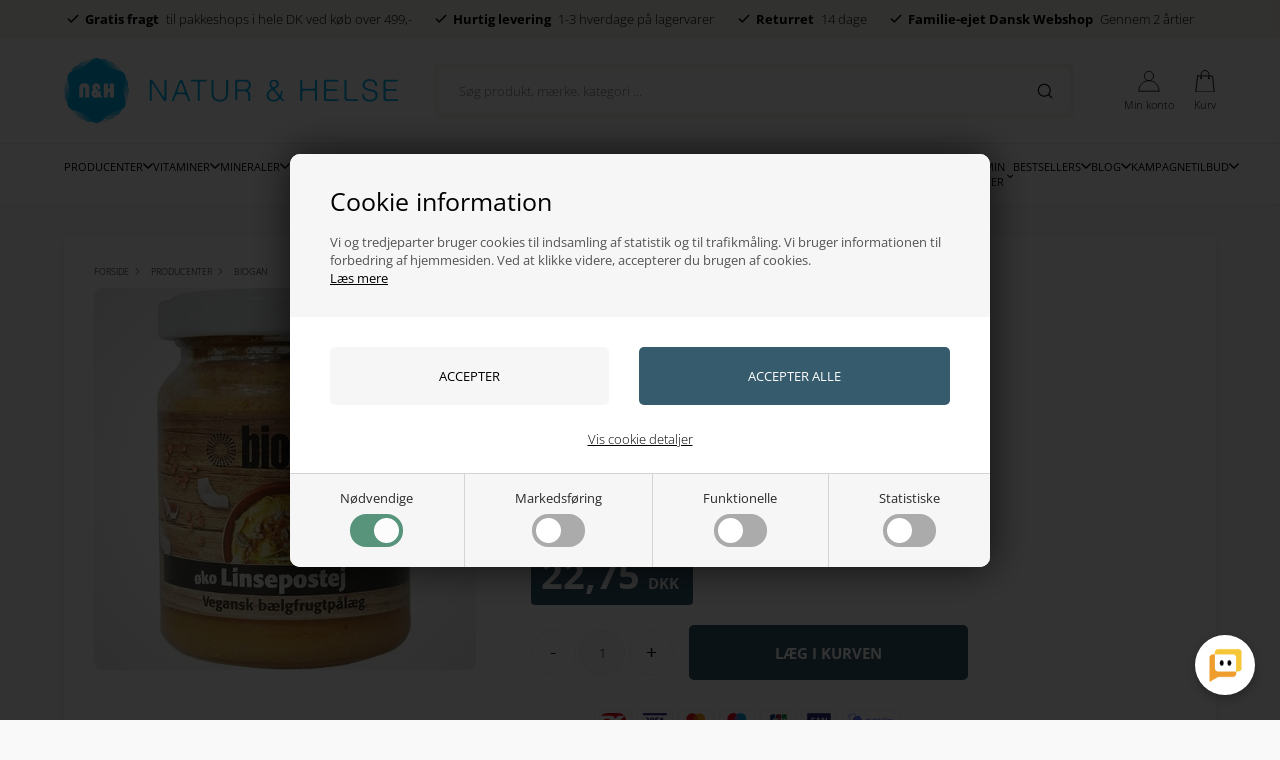

--- FILE ---
content_type: text/html; Charset=UTF-8
request_url: https://www.naturoghelse.dk/shop/linsepostej-biogan-115-16899p.html
body_size: 36065
content:
<!DOCTYPE html>
<html lang='da' class="webshop-html" xmlns:fb="http://ogp.me/ns/fb#">
<head>
<title>Linsepostej Biogan 115 g økologisk</title>
<script type="text/javascript" src="/shop/frontend/public/js/webshop.bundle.jquery.min.js?v=8.111.3152"></script>
<script type="text/javascript" src="/images/skins/Bewise/js/head.js"></script>
    <meta http-equiv="Content-Type" content="text/html;charset=UTF-8" />
    <meta name="generator" content="DanDomain Webshop" />
    <link rel="canonical" href="https://www.naturoghelse.dk/shop/linsepostej-biogan-115-16899p.html"/>
    <link rel="preload" as="image" href="/images/linsepostej-oe.webp" />
    <link rel="image_src" href="https://www.naturoghelse.dk/images/linsepostej-oe.webp" />
    <meta property="og:title" content="Linsepostej Biogan 115 g &#248;kologisk"/>
    <meta property="og:url" content="https://www.naturoghelse.dk/shop/linsepostej-biogan-115-16899p.html"/>
    <meta property="og:image" content="https://www.naturoghelse.dk/images/linsepostej-oe.webp"/>
    <meta name="thumbnail" content="https://www.naturoghelse.dk/images/linsepostej-oe.webp" />
    <meta name="description" content="Linsepostej Biogan 115 g økologisk vegansk postej med økologiske grøntsager, nødder og bælgfrugter og med dejlig smag af kokos, røde linser og krydderier. ">
    <meta name="keywords" content="Linsepostej, Biogan, 115, g, økologisk, vegan, bælgfrugtpålæg, smørepålæg, spread, 5704297426400">
<meta name="google-site-verification" content="JnjtKKsb0nyupJzpqb8kHqxcQF9ZCDsSpqanxFlOC9k" /> 
<meta name="robots" content="noodp" />
    <meta http-equiv="Page-Enter" content="blendTrans(Duration=0)">
    <meta http-equiv="Page-Exit" content="blendTrans(Duration=0)">
    <script type="text/javascript">
        var UsesOwnDoctype = true
        var LanguageID = '1';
        var ReloadBasket = '';
        var MaxBuyMsg = 'Antal må ikke være større end';
        var MinBuyMsg = 'Antal må ikke være mindre end';
        var SelectVarMsg = 'Vælg variant før køb';
        var ProductNumber = '50399';
        var ProductVariantMasterID = '';
        var Keyword = '';
        var SelectVarTxt = 'Vælg variant';
        var ShowBasketUrl = '/shop/showbasket.html';
        var CurrencyReturnUrl = '/shop/linsepostej-biogan-115-16899p.html';
        var ReqVariantSelect = 'false';
        var EnablePicProtect = false;
        var PicprotectMsg = '© Natur & Helse';
        var AddedToBasketMessageTriggered = false;
        var CookiePolicy = {"cookiesRequireConsent":true,"allowTrackingCookies":false,"allowStatisticsCookies":false,"allowFunctionalCookies":false};
        setInterval(function(){SilentAjaxGetRequest(location.href);},900000);
    </script>
<script>
window.dataLayer = window.dataLayer || [];
function gtag(){dataLayer.push(arguments);}
gtag('consent', 'default', {
'ad_storage': 'denied',
'analytics_storage': 'denied',
'ad_user_data': 'denied',
'ad_personalization': 'denied',
'personalization_storage': 'denied',
'functionality_storage': 'denied',
'security_storage': 'granted'
});
</script>

<script src="https://www.googletagmanager.com/gtag/js?id=G-Q71NTJRWEV" class="shop-native-gtag-script" async ></script>
<script>
window.dataLayer = window.dataLayer || [];
function gtag(){dataLayer.push(arguments);}
gtag('js', new Date());
gtag('config', 'G-Q71NTJRWEV', { 'anonymize_ip': true });
gtag('set', 'ads_data_redaction', true);
gtag('config', '1062944467', { 'anonymize_ip': true,'send_page_view': false });
</script>

<script type="text/plain" class="ce-script">(function(w,d,s,l,i){w[l]=w[l]||[];w[l].push({'gtm.start':new Date().getTime(),event:'gtm.js'});var f=d.getElementsByTagName(s)[0],j=d.createElement(s),dl=l!='dataLayer'?'&l='+l:'';j.async=true;j.src='https://www.googletagmanager.com/gtm.js?id='+i+dl;f.parentNode.insertBefore(j,f);})(window,document,'script','dataLayer','GTM-PLPFQB6');</script>
<script type="text/plain" class="ce-script">
!function(f,b,e,v,n,t,s)
{if(f.fbq)return;n=f.fbq=function(){n.callMethod?
n.callMethod.apply(n,arguments):n.queue.push(arguments)};
if(!f._fbq)f._fbq=n;n.push=n;n.loaded=!0;n.version='2.0';
n.queue=[];t=b.createElement(e);t.async=!0;
t.src=v;s=b.getElementsByTagName(e)[0];
s.parentNode.insertBefore(t,s)}(window,document,'script',
'https://connect.facebook.net/en_US/fbevents.js');
fbq('init', '1406817112704504'); 
</script>
<noscript><img height="1" width="1" style="display:none"
src="https://www.facebook.com/tr?id=1406817112704504&ev=PageView&noscript=1"/>
</noscript>
<script type="text/plain" class="ce-script">fbq('track', 'PageView',{},{eventID: 'A95C5127-A75A-4978-B6C9-BB1A86881031'});</script>

<!--<script data-cpc-src="https://code.tidio.co/vihtbi6o3wsyprmvky8aqkwqrqg0lnte.js" class="cpc-script-src-tracking" async></script>-->

<script type="application/javascript" data-cpc-src="https://api.reaktion.com/assets/tracking/store.js?s=mnC0ymuUVLYvSVf0fasUJ0rhyhLBmM10" async  class="cpc-script-src-tracking"></script>

<script>
  var disableAlphabet = [
    "-85s1.html",
    "-62s1.html",
    "-84s1.html",
    "-13s1.html",
    "-4s1.html"
  ];
  
  var alertbar = {
    'period': ['22-02-2023', '23-02-2023'],
    'content': 'Spar op til 67% lige nu - <a href="/shop/specialoffer-ALL-1.html">se udvalg</a>'
  };

  var groupBadges = [
    {"url": "-224c1.html", "content": "Restsalg"},
    {"url": "specialoffer-ALL", "content": "/images/Naturoghelse_banner.webp"}
  ];
</script>


<script type="text/plain" class="cpc-script-inline-tracking">
    (function () {
      window.ShopConfig = {ShopIdentifier: 'd379f4ef-a451-4fcc-b3e7-53dbd88d2b5e'};
      var o = document.createElement('script');
      o.type = 'text/javascript';
      o.async = true;
      o.src = 'https://files.viaads.dk/plugins/min/danDomainClassic.min.js';
      var s = document.getElementsByTagName('script')[0];
      s.parentNode.insertBefore(o, s);
    })();
</script>

<meta http-equiv="X-UA-Compatible" content="IE=edge">
<meta name="viewport" content="initial-scale=1.0, maximum-scale=5.0, user-scalable=yes">

<link rel="preload" href="/images/skins/Bewise/fonts/open-sans-v40-latin-300.woff2" as="font" type="font/woff2" crossorigin>
<link rel="preload" href="/images/skins/Bewise/fonts/open-sans-v40-latin-regular.woff2" as="font" type="font/woff2" crossorigin>
<link rel="preload" href="/images/skins/Bewise/fonts/open-sans-v40-latin-700.woff2" as="font" type="font/woff2" crossorigin>



<link href="/images/skins/Bewise/css/main.v15.css?v=17" rel="stylesheet" type="text/css">

<script>
  if (getCookie('DDCookiePolicyDialog') == 'hide') {
    CookiePolicy.given = true;
  }
  else {
    CookiePolicy.given = false;
  }
  
</script>
<script>
  var shopname = 'Natur og helse';
  var highlightgroups = [
    {'url':'/shop/specialoffer-ALL-1.html','background':'#fedd3d','color':'#000000','custom':true,'text':'Tilbud'},
    {'url':'-605c1'},
    {'url':'/shop/news-ALL-1.html','custom':true,'text':'Nyheder'}

  ];
  var ismobile = false;
  var texts = {
    'noteOneBack' : 'Bemærk: Kun <u>### stk.</u> tilbage',
    'lastReservedInBasket' : 'Varen er nu reserveret i din kurv i 30 min',
    'rememberToBuyHeader' : 'Husk også disse',
    'welcometext' : 'Velkommen til din konto, ###',
    'search' : 'Søg produkt, mærke, kategori ...',
    'infobar' : 'test',
    'customerinfo' : 'Kundeinfo',
    'paydelivery' : 'Fragt & betaling',
    'accept' : 'Godkend',
    'back' : 'Tilbage',
    'continuepay' : 'Videre til betaling',
    'backcustomerinfo' : 'Tilbage til kundeinfo',
    'continueaccept' : 'Videre til godkendelse',
    'basket' : 'Indkøbskurv',
    'delivery' : 'Levering',
    'total' : 'Total',
    'showbasket' : 'Vis indkøbskurv',
    'showresults' : 'Vis ### resultat(er)',
    'variants' : 'varianter',
    'askformsuccess' : 'Tak for din henvendelse.',
    'productviews' : '### andre kigger på denne vare',
    'giftText' : 'Tilføj indpakning',
    'giftError' : 'Min rabatkode virker ikke?'
  };

  var productmenuBanners = [
    {'categoryUrl' : '-9s1.html', 'imageUrl' : '/images/skins/Bewise/images/1.webp', 'pageUrl' : '/shop/moebler-9s1.html'},
    {'categoryUrl' : '-7s1.html', 'imageUrl' : '/images/skins/Bewise/images/3.webp', 'pageUrl' : '/shop/boligtilbehoer-7s1.html'},
    {'categoryUrl' : '-12s1.html', 'imageUrl' : '/images/skins/Bewise/images/5.webp', 'pageUrl' : '/shop/belysning-12s1.html'},
    {'categoryUrl' : '-242s1.html', 'imageUrl' : '/images/skins/Bewise/images/7.webp', 'pageUrl' : '/shop/designere-242s1.html'},
    {'categoryUrl' : '-13s1.html', 'imageUrl' : '/images/skins/Bewise/images/9.webp', 'pageUrl' : '/shop/rum-13s1.html'},
    {'categoryUrl' : '-111s1.html', 'imageUrl' : '/images/skins/Bewise/images/11.webp', 'pageUrl' : '/shop/gaveideer-111s1.html'}
  ];
  var shipping = {
    'limit':599,
    'limitNotReedeemedText' : 'Du er <i>###</i> fra fri fragt',
    'limitRedeemedText':'Tillykke! Du har opnået fri fragt'
  };
  var shippingDays = {
    /* Mandag  */	'1'	: ['16:00', 'Vi forventer at sende din ordre <u>i morgen</u>', 'Vi forventer at sende din ordre <u>i morgen</u>'],
    /* Tirsdag */ 	'2'	: ['16:00', 'Vi forventer at sende din ordre <u>i morgen</u>', 'Vi forventer at sende din ordre <u>i morgen</u>'],
    /* Onsdag  */ 	'3'	: ['16:00', 'Vi forventer at sende din ordre <u>i morgen</u>', 'Vi forventer at sende din ordre <u>i morgen</u>'],
    /* Torsdag */	'4'	: ['16:00', 'Vi forventer at sende din ordre <u>i morgen</u>', 'Vi forventer at sende din ordre <u>i morgen</u>'],
    /* Fredag  */	'5'	: ['16:00', 'Vi forventer at sende din ordre <u>på mandag</u>', 'Vi forventer at sende din ordre <u>på mandag</u>'],
    /* Loerdag */	'6'	: ['16:00', 'Vi forventer at sende din ordre <u>på mandag</u>', 'Vi forventer at sende din ordre <u>på mandag</u>'],
    /* Soendag */	'0'	: ['16:00', 'Vi forventer at sende din ordre <u>i morgen</u>', 'Vi forventer at sende din ordre <u>i morgen</u>']
  };
  var newsletterConfig = {
    'mailChimpList' :	"",
    'thankyoutext' : 'Tak for din tilmelding.',
    'klaviyoListId': 'QVsqZT'
  };

  function createBreadcrumbs(title) { 
  }

  var ksVarCUSTOMEREMAIL = '';

  /* SLEEK */
  var sleekPeriod = ['08-03-2016', '08-03-2025'];
  var sleekDelay = 4000;
  var sleekText = {
    'teaser' : 'Få din<strong>15%</strong>kode nu!!',
    'header' : 'Få din 15% velkomstkode nu',
    'subheader' : 'Tilmeld dig vores VIP klub og modtag eksklusive design tilbud.',
    'name' : 'Dit navn',
    'email' :  'Din e-mail',
    'button' : 'Tilmeld',
    'cover' : '',
    'footer' : 'Hej',
    'successMessage' : '<div class="header">Tak for din tilmelding</div><div class="subheader">Der bliver nu sendt en mail hvor tilmelding skal bekræftes.</div>'
  };

  var gratislevering = 599;
  var popuptext = "Du får levering for kun 39 kr!";
  var readmore = "Læs mere";
  var readless = "Skjul";

  var faceboxLabels = {
    'header' :				'Bemærk venligst',
    'close' :				'Luk',
    'addedToBasket' :		'Varen er lagt i kurven',
    'freeDelivery1' :		'Køb for ',
    'freeDelivery2' :		' kr. mere og spar 50 kr. på leveringen!',
    'continueShopping' :	'Shop videre',
    'showBasket' :			'Vis kurv',
    'notShowAgain' :		'Vis ikke denne boks igen.',
    'productRequestError' :	'Husk at udfylde navn og e-mail.'
  };

  var alertbarActive = ['14-06-2022', '15-06-2022'];
  var alertbarText = '<a href="/shop/specialoffer-ALL-1.html">test</a>';
  var same_cat_title = "Flere produkter fra samme kategori";
  var same_cat_random = true;
  var same_cat_show_count = 5;
  var same_cat_inStock = "På lager";
  var same_cat_notInStock = "Ikke på lager";

  var onlyinstoresbadge = 'Kun i butik';
  var onlyinstores = [
    'her indtastes navnene på de brands der kun er i butik'
  ];

  var productlistBanners = [
    { order: 300, color: '#fff', title: '', text: '', url: '', background: '#9e6a5a' },
    { order: 1100, color: '#fff', title: '', text: '', url: '', media: '/images/skins/Bewise/images/banner.jpg' },
    { order: 1500, color: '#fff', title: '', text: '', url: '', media: '', loggedin: true }
  ];
</script>

<!-- Cookie Saver Preload -->
<!--
<script>
(function(){function r(n,e,t){function i(o,u){if(!e[o]){if(!n[o]){var f="function"==typeof require&&require;if(!u&&f)return f(o,!0);if(a)return a(o,!0);var c=new Error("Cannot find module '"+o+"'");throw c.code="MODULE_NOT_FOUND",c}var s=e[o]={exports:{}};n[o][0].call(s.exports,function(r){var e=n[o][1][r];return i(e||r)},s,s.exports,r,n,e,t)}return e[o].exports}for(var a="function"==typeof require&&require,o=0;o<t.length;o++)i(t[o]);return i}return r})()({1:[function(r,n,e){"use strict";function t(r,n){return o(r)||a(r,n)||i()}function i(){throw new TypeError("Invalid attempt to destructure non-iterable instance")}function a(r,n){var e=[];var t=true;var i=false;var a=undefined;try{for(var o=r[Symbol.iterator](),u;!(t=(u=o.next()).done);t=true){e.push(u.value);if(n&&e.length===n)break}}catch(r){i=true;a=r}finally{try{if(!t&&o["return"]!=null)o["return"]()}finally{if(i)throw a}}return e}function o(r){if(Array.isArray(r))return r}(function(r,n){var e="3.2";var i=Date.now();if(!Object.entries){Object.entries=function(r){var n=Object.keys(r),e=n.length,t=new Array(e);while(e--){t[e]=[n[e],r[n[e]]]}return t}}function a(){var r="cs_test_cookie=1";var n=document.location.hostname.split(".");for(var e=n.length-1;e>=0;e--){var t=n.slice(e).join(".");document.cookie=r+";domain=."+t+";";if(document.cookie.indexOf(r)>-1){document.cookie=r.split("=")[0]+"=;domain=."+t+";expires=Thu, 01 Jan 1970 00:00:01 GMT;";return t}}return document.location.hostname}function o(r,n){var e=[n];var t=r.substring(0,r.length-n.length);if(t.length>0){var i=t.split(".");i.pop();var a=n;for(var o=i.length-1;o>=0;o--){a=i[o]+"."+a;e.push(a)}}return e}function u(r,n,e,t,i){var a=r+"="+n+";";if(e!==null){a+="expires="+e+";"}if(t!==null){a+="domain="+t+";"}if(i){a+="secure;"}a+="path=/;";document.cookie=a}var f=Date.now();var c=[];var s=document.cookie;if(!s){return}var l=a();var v=o(document.location.hostname,l);s=s.split(/; */);var h={};for(var d=0;d<s.length;d++){h[s[d].substring(0,s[d].indexOf("="))]=s[d].substring(s[d].indexOf("=")+1)}var g="_acs_";var p="_acs__acsr_";var b=[];Object.entries(h).forEach(function(r){var n=t(r,2),e=n[0],i=n[1];if(e.indexOf(g)===0){var a=true;for(var o in v){if(e===g+v[o]){a=false;break}}if(a){b.push(e);return}try{var s=JSON.parse(h[e]);if(s.c){var l=e.substring(g.length);for(var d=0,p=Object.entries(s.c);d<p.length;d++){var m=t(p[d],2),O=m[0],w=m[1];var x=parseInt(w.e,36)*1e3;if(!(O in h)&&x>f){u(O,w.v,new Date(x).toUTCString(),w.r?null:"."+l,w.s?true:false)}}}}catch(r){c.push({n:e,v:h[e],e:r})}}});b.forEach(function(r){var n=h[r];if(r.indexOf(p)===0){if(!(r.substring(p.length)in h)){u(r.substring(p.length),n,null,null,null);return}}if(r.indexOf(g)===0){if(!(r.substring(g.length)in h)){u(r.substring(g.length),n,null,l,null)}}});var m=Date.now();r.acqps={v:e,s:i,e:m,t:m-i,w:c}})(window)},{}]},{},[1]);
</script>
-->
<!-- End Cookie Saver -->
</head>


<body class="webshop-productinfo webshop-body">
<noscript><iframe src='https://www.googletagmanager.com/ns.html?id=GTM-PLPFQB6'height='0' width='0' style='display:none;visibility:hidden'></iframe></noscript>
<script defer type="text/javascript" src="/shop/frontend/public/js/webshop.bundle.core.min.js?v=8.117.5220"></script>
<script defer type="text/javascript" src="/shop/frontend/public/js/webshop.bundle.nivoslider.min.js?v=8.117.5220"></script>
<script defer type="text/javascript" src="/shop/frontend/public/js/webshop.bundle.cookiedialog.min.js?v=8.117.5220"></script>
<script defer type="text/javascript" src="/shop/frontend/public/js/webshop.bundle.jqueryui.min.js?v=8.117.5220"></script>
<script defer type="text/javascript" src="/shop/frontend/public/js/webshop.bundle.productinfo.min.js?v=8.117.5220"></script>
<script>
  checkIfMobile();
  window.onresize = function() {
    checkIfMobile()
  }
  function checkIfMobile() {
    if (window.innerWidth <= 999) {
      ismobile = true;
    }
    else {
      ismobile = false;
    } 
  }
  if (window.location.href.indexOf('-735c1.html') !== -1) {
    $('body').addClass('hidecontent');
  }
</script>
<style type="text/css">   #CookiePolicy {       background-color: #ffffff;       color: #2a2a2a;       left: 0;       width: 100%;       text-align: center;       z-index: 999;   }       #CookiePolicy h1, #CookiePolicy h2, #CookiePolicy h3, #CookiePolicy h4, #CookiePolicy h5  {       color: #2a2a2a;   }   #CookiePolicy label  {       color: #2a2a2a;   }       #CookiePolicy .Close {       display: block;       text-decoration: none;       font-size: 14px;       height: 20px;       position: absolute;       right: 10px;       top: 0;       width: 20px;       color: #2a2a2a;   }       .CookiePolicyCenterText {      margin: 30px auto;      text-align: left;      max-width: 100%;      position: relative;      width: 980px;   }       .CookiePolicyText {      padding-left:10px;   }</style>    <!--googleoff: all-->
<div id="CookiePolicy" class="fixed-top"><div class="CookiePolicyCenterText"><div class="CookiePolicyText"><h2>Cookie information</h2>

<p>
	Vi og tredjeparter bruger cookies til indsamling af statistik og til trafikmåling. Vi bruger informationen til forbedring af hjemmesiden. Ved at klikke videre, accepterer du brugen af cookies.<br />
	<a href="/shop/terms.html?HideCookieDialog=1#cookieconsent">Læs mere</a>
</p>
<div class="cookie-policy-consents-container"><div class="cookie-policy-consents-area area-system-cookies"><input type="checkbox" checked disabled/><label>Nødvendige</label></div><div class="cookie-policy-consents-area area-tracking-cookies"><input type="checkbox" id="cookie-policy-consent-tracking" onclick="toggleConsentForCookieType(this)"/><label for="cookie-policy-consent-tracking">Markedsføring</label></div><div class="cookie-policy-consents-area area-functional-cookies"><input type="checkbox" id="cookie-policy-consent-functional" onclick="toggleConsentForCookieType(this)"/><label for="cookie-policy-consent-functional">Funktionelle</label></div><div class="cookie-policy-consents-area area-statistics-cookies"><input type="checkbox" id="cookie-policy-consent-statistics" onclick="toggleConsentForCookieType(this)"/><label for="cookie-policy-consent-statistics">Statistiske</label></div></div><div class="cookie-policy-details-link-container"><a href="#" onclick="toggleCookiePolicyDetails()">Vis cookie detaljer</a></div><div class="cookie-policy-details-container"><div class="rtable rtable--4cols"><div style="order:1;" class="rtable-cell rtable-header-cell">Cookie</div><div style="order:2;" class="rtable-cell cookie-policy-details-locally-mapped cookie-policy-details-thirdparty cookie-policy-details-column-name">klaviyo</div><div style="order:3;" class="rtable-cell cookie-policy-details-globally-mapped cookie-policy-details-thirdparty cookie-policy-details-column-name">_GRECAPTCHA</div><div style="order:4;" class="rtable-cell cookie-policy-details-globally-mapped cookie-policy-details-column-name">ASPSESSIONID*</div><div style="order:5;" class="rtable-cell cookie-policy-details-globally-mapped cookie-policy-details-column-name">basketIdentifier</div><div style="order:6;" class="rtable-cell cookie-policy-details-globally-mapped cookie-policy-details-column-name">DanDomainWebShop5Favorites</div><div style="order:7;" class="rtable-cell cookie-policy-details-globally-mapped cookie-policy-details-column-name">DDCookiePolicy</div><div style="order:8;" class="rtable-cell cookie-policy-details-globally-mapped cookie-policy-details-column-name">DDCookiePolicy-consent-functional</div><div style="order:9;" class="rtable-cell cookie-policy-details-globally-mapped cookie-policy-details-column-name">DDCookiePolicy-consent-statistics</div><div style="order:10;" class="rtable-cell cookie-policy-details-globally-mapped cookie-policy-details-column-name">DDCookiePolicy-consent-tracking</div><div style="order:11;" class="rtable-cell cookie-policy-details-globally-mapped cookie-policy-details-column-name">DDCookiePolicyDialog</div><div style="order:12;" class="rtable-cell cookie-policy-details-globally-mapped cookie-policy-details-column-name cookie-policy-details-exists-on-client">SharedSessionId</div><div style="order:13;" class="rtable-cell cookie-policy-details-globally-mapped cookie-policy-details-column-name">shop6TipBotFilterRandomStringValue</div><div style="order:14;" class="rtable-cell cookie-policy-details-globally-mapped cookie-policy-details-column-name">shopReviewRandomStringValue</div><div style="order:15;" class="rtable-cell cookie-policy-details-globally-mapped cookie-policy-details-column-name">shopShowBasketSendMailRandomStringValue</div><div style="order:16;" class="rtable-cell cookie-policy-details-locally-mapped cookie-policy-details-thirdparty cookie-policy-details-column-name">clerk</div><div style="order:17;" class="rtable-cell cookie-policy-details-locally-mapped cookie-policy-details-thirdparty cookie-policy-details-column-name">intercom</div><div style="order:18;" class="rtable-cell cookie-policy-details-locally-mapped cookie-policy-details-thirdparty cookie-policy-details-column-name">Meta</div><div style="order:19;" class="rtable-cell cookie-policy-details-globally-mapped cookie-policy-details-thirdparty cookie-policy-details-column-name">_fbp</div><div style="order:20;" class="rtable-cell cookie-policy-details-globally-mapped cookie-policy-details-thirdparty cookie-policy-details-column-name">_ga(Viabill)</div><div style="order:21;" class="rtable-cell cookie-policy-details-globally-mapped cookie-policy-details-thirdparty cookie-policy-details-column-name">_ga*</div><div style="order:22;" class="rtable-cell cookie-policy-details-globally-mapped cookie-policy-details-thirdparty cookie-policy-details-column-name">_gat_gtag_UA(Viabill)</div><div style="order:23;" class="rtable-cell cookie-policy-details-globally-mapped cookie-policy-details-thirdparty cookie-policy-details-column-name">_gat_gtag_UA_</div><div style="order:24;" class="rtable-cell cookie-policy-details-globally-mapped cookie-policy-details-thirdparty cookie-policy-details-column-name">_gid</div><div style="order:25;" class="rtable-cell cookie-policy-details-globally-mapped cookie-policy-details-thirdparty cookie-policy-details-column-name">_gid(Viabill)</div><div style="order:26;" class="rtable-cell cookie-policy-details-globally-mapped cookie-policy-details-thirdparty cookie-policy-details-column-name">GPS</div><div style="order:27;" class="rtable-cell cookie-policy-details-globally-mapped cookie-policy-details-thirdparty cookie-policy-details-column-name">vb-user</div><div style="order:28;" class="rtable-cell cookie-policy-details-globally-mapped cookie-policy-details-thirdparty cookie-policy-details-column-name">VISITOR_INFO1_LIVE</div><div style="order:29;" class="rtable-cell cookie-policy-details-globally-mapped cookie-policy-details-thirdparty cookie-policy-details-column-name">YSC</div><div style="order:30;" class="rtable-cell cookie-policy-details-locally-mapped cookie-policy-details-column-name">lastviewed</div><div style="order:31;" class="rtable-cell cookie-policy-details-locally-mapped cookie-policy-details-thirdparty cookie-policy-details-column-name">sale-discount-list-types-filter</div><div style="order:1;" class="rtable-cell rtable-header-cell">Kategori</div><div style="order:2;" class="rtable-cell cookie-policy-details-locally-mapped cookie-policy-details-thirdparty cookie-policy-details-column-category">Nødvendige</div><div style="order:3;" class="rtable-cell cookie-policy-details-globally-mapped cookie-policy-details-thirdparty cookie-policy-details-column-category">Nødvendige</div><div style="order:4;" class="rtable-cell cookie-policy-details-globally-mapped cookie-policy-details-column-category">Nødvendige</div><div style="order:5;" class="rtable-cell cookie-policy-details-globally-mapped cookie-policy-details-column-category">Nødvendige</div><div style="order:6;" class="rtable-cell cookie-policy-details-globally-mapped cookie-policy-details-column-category">Nødvendige</div><div style="order:7;" class="rtable-cell cookie-policy-details-globally-mapped cookie-policy-details-column-category">Nødvendige</div><div style="order:8;" class="rtable-cell cookie-policy-details-globally-mapped cookie-policy-details-column-category">Nødvendige</div><div style="order:9;" class="rtable-cell cookie-policy-details-globally-mapped cookie-policy-details-column-category">Nødvendige</div><div style="order:10;" class="rtable-cell cookie-policy-details-globally-mapped cookie-policy-details-column-category">Nødvendige</div><div style="order:11;" class="rtable-cell cookie-policy-details-globally-mapped cookie-policy-details-column-category">Nødvendige</div><div style="order:12;" class="rtable-cell cookie-policy-details-globally-mapped cookie-policy-details-column-category cookie-policy-details-exists-on-client">Nødvendige</div><div style="order:13;" class="rtable-cell cookie-policy-details-globally-mapped cookie-policy-details-column-category">Nødvendige</div><div style="order:14;" class="rtable-cell cookie-policy-details-globally-mapped cookie-policy-details-column-category">Nødvendige</div><div style="order:15;" class="rtable-cell cookie-policy-details-globally-mapped cookie-policy-details-column-category">Nødvendige</div><div style="order:16;" class="rtable-cell cookie-policy-details-locally-mapped cookie-policy-details-thirdparty cookie-policy-details-column-category">Markedsføring</div><div style="order:17;" class="rtable-cell cookie-policy-details-locally-mapped cookie-policy-details-thirdparty cookie-policy-details-column-category">Markedsføring</div><div style="order:18;" class="rtable-cell cookie-policy-details-locally-mapped cookie-policy-details-thirdparty cookie-policy-details-column-category">Markedsføring</div><div style="order:19;" class="rtable-cell cookie-policy-details-globally-mapped cookie-policy-details-thirdparty cookie-policy-details-column-category">Markedsføring</div><div style="order:20;" class="rtable-cell cookie-policy-details-globally-mapped cookie-policy-details-thirdparty cookie-policy-details-column-category">Markedsføring</div><div style="order:21;" class="rtable-cell cookie-policy-details-globally-mapped cookie-policy-details-thirdparty cookie-policy-details-column-category">Markedsføring</div><div style="order:22;" class="rtable-cell cookie-policy-details-globally-mapped cookie-policy-details-thirdparty cookie-policy-details-column-category">Markedsføring</div><div style="order:23;" class="rtable-cell cookie-policy-details-globally-mapped cookie-policy-details-thirdparty cookie-policy-details-column-category">Markedsføring</div><div style="order:24;" class="rtable-cell cookie-policy-details-globally-mapped cookie-policy-details-thirdparty cookie-policy-details-column-category">Markedsføring</div><div style="order:25;" class="rtable-cell cookie-policy-details-globally-mapped cookie-policy-details-thirdparty cookie-policy-details-column-category">Markedsføring</div><div style="order:26;" class="rtable-cell cookie-policy-details-globally-mapped cookie-policy-details-thirdparty cookie-policy-details-column-category">Markedsføring</div><div style="order:27;" class="rtable-cell cookie-policy-details-globally-mapped cookie-policy-details-thirdparty cookie-policy-details-column-category">Markedsføring</div><div style="order:28;" class="rtable-cell cookie-policy-details-globally-mapped cookie-policy-details-thirdparty cookie-policy-details-column-category">Markedsføring</div><div style="order:29;" class="rtable-cell cookie-policy-details-globally-mapped cookie-policy-details-thirdparty cookie-policy-details-column-category">Markedsføring</div><div style="order:30;" class="rtable-cell cookie-policy-details-locally-mapped cookie-policy-details-column-category">Funktionelle</div><div style="order:31;" class="rtable-cell cookie-policy-details-locally-mapped cookie-policy-details-thirdparty cookie-policy-details-column-category">Funktionelle</div><div style="order:1;" class="rtable-cell rtable-header-cell">Beskrivelse</div><div style="order:2;" class="rtable-cell cookie-policy-details-locally-mapped cookie-policy-details-thirdparty cookie-policy-details-column-description">Klaviyo nyhedsbrev og tracking<div class="cookie-policy-third-party-details-container"></div></div><div style="order:3;" class="rtable-cell cookie-policy-details-globally-mapped cookie-policy-details-thirdparty cookie-policy-details-column-description">Bruges til Google ReCaptcha<div class="cookie-policy-third-party-details-container">Google LLC</div></div><div style="order:4;" class="rtable-cell cookie-policy-details-globally-mapped cookie-policy-details-column-description">Bruges til at gemme session data</div><div style="order:5;" class="rtable-cell cookie-policy-details-globally-mapped cookie-policy-details-column-description">Bruges til at gemme kurv</div><div style="order:6;" class="rtable-cell cookie-policy-details-globally-mapped cookie-policy-details-column-description">Bruges af funktionen favorit produkter</div><div style="order:7;" class="rtable-cell cookie-policy-details-globally-mapped cookie-policy-details-column-description">Bruges til at gemme cookie samtykke</div><div style="order:8;" class="rtable-cell cookie-policy-details-globally-mapped cookie-policy-details-column-description">Bruges til at gemme cookie samtykke</div><div style="order:9;" class="rtable-cell cookie-policy-details-globally-mapped cookie-policy-details-column-description">Bruges til at gemme cookie samtykke</div><div style="order:10;" class="rtable-cell cookie-policy-details-globally-mapped cookie-policy-details-column-description">Bruges til at gemme cookie samtykke</div><div style="order:11;" class="rtable-cell cookie-policy-details-globally-mapped cookie-policy-details-column-description">Bruges til at gemme cookie samtykke</div><div style="order:12;" class="rtable-cell cookie-policy-details-globally-mapped cookie-policy-details-column-description cookie-policy-details-exists-on-client">Bruges til at gemme session data</div><div style="order:13;" class="rtable-cell cookie-policy-details-globally-mapped cookie-policy-details-column-description">Bruges af funktionen tip en ven</div><div style="order:14;" class="rtable-cell cookie-policy-details-globally-mapped cookie-policy-details-column-description">Bruges af funktionen produkt anmeldelser</div><div style="order:15;" class="rtable-cell cookie-policy-details-globally-mapped cookie-policy-details-column-description">Bruges til send kurven til en ven funktionen</div><div style="order:16;" class="rtable-cell cookie-policy-details-locally-mapped cookie-policy-details-thirdparty cookie-policy-details-column-description">Clerk produktanbefalinger<div class="cookie-policy-third-party-details-container"></div></div><div style="order:17;" class="rtable-cell cookie-policy-details-locally-mapped cookie-policy-details-thirdparty cookie-policy-details-column-description">Chat og intercom<div class="cookie-policy-third-party-details-container"></div></div><div style="order:18;" class="rtable-cell cookie-policy-details-locally-mapped cookie-policy-details-thirdparty cookie-policy-details-column-description">Meta - Facebook & Instagram Pixel tracking<div class="cookie-policy-third-party-details-container"></div></div><div style="order:19;" class="rtable-cell cookie-policy-details-globally-mapped cookie-policy-details-thirdparty cookie-policy-details-column-description">Bruges af Facebook til online markedsføring<div class="cookie-policy-third-party-details-container">Facebook, Inc.</div></div><div style="order:20;" class="rtable-cell cookie-policy-details-globally-mapped cookie-policy-details-thirdparty cookie-policy-details-column-description">Google analytics bruges til at indsamle statistik om den besøgende<div class="cookie-policy-third-party-details-container">Google LLC</div></div><div style="order:21;" class="rtable-cell cookie-policy-details-globally-mapped cookie-policy-details-thirdparty cookie-policy-details-column-description">Google analytics bruges til at indsamle statistik om den besøgende<div class="cookie-policy-third-party-details-container">Google LLC</div></div><div style="order:22;" class="rtable-cell cookie-policy-details-globally-mapped cookie-policy-details-thirdparty cookie-policy-details-column-description">Bruges af Google til at tilpasse visning af annoncer<div class="cookie-policy-third-party-details-container">Google LLC</div></div><div style="order:23;" class="rtable-cell cookie-policy-details-globally-mapped cookie-policy-details-thirdparty cookie-policy-details-column-description">Bruges af Google til at tilpasse visning af annoncer<div class="cookie-policy-third-party-details-container">Google LLC</div></div><div style="order:24;" class="rtable-cell cookie-policy-details-globally-mapped cookie-policy-details-thirdparty cookie-policy-details-column-description">Google analytics bruges til at indsamle statistik om den besøgende<div class="cookie-policy-third-party-details-container">Google LLC</div></div><div style="order:25;" class="rtable-cell cookie-policy-details-globally-mapped cookie-policy-details-thirdparty cookie-policy-details-column-description">Google analytics bruges til at indsamle statistik om den besøgende<div class="cookie-policy-third-party-details-container">Google LLC</div></div><div style="order:26;" class="rtable-cell cookie-policy-details-globally-mapped cookie-policy-details-thirdparty cookie-policy-details-column-description">Bruges af Youtube til afspilning af video<div class="cookie-policy-third-party-details-container">youtube.com </div></div><div style="order:27;" class="rtable-cell cookie-policy-details-globally-mapped cookie-policy-details-thirdparty cookie-policy-details-column-description">Understøtter funktionen Viabill priskalkulation<div class="cookie-policy-third-party-details-container">ViaBill</div></div><div style="order:28;" class="rtable-cell cookie-policy-details-globally-mapped cookie-policy-details-thirdparty cookie-policy-details-column-description">Bruges af Youtube til afspilning af video<div class="cookie-policy-third-party-details-container">youtube.com</div></div><div style="order:29;" class="rtable-cell cookie-policy-details-globally-mapped cookie-policy-details-thirdparty cookie-policy-details-column-description">Bruges af Youtube til afspilning af video<div class="cookie-policy-third-party-details-container">youtube.com</div></div><div style="order:30;" class="rtable-cell cookie-policy-details-locally-mapped cookie-policy-details-column-description">Gemmer sidst sete produkter</div><div style="order:31;" class="rtable-cell cookie-policy-details-locally-mapped cookie-policy-details-thirdparty cookie-policy-details-column-description">Viser at andre kunder har købt denne vare<div class="cookie-policy-third-party-details-container"></div></div><div style="order:1;" class="rtable-cell rtable-header-cell">Udløb</div><div style="order:2;" class="rtable-cell cookie-policy-details-locally-mapped cookie-policy-details-thirdparty cookie-policy-details-column-expire">14</div><div style="order:3;" class="rtable-cell cookie-policy-details-globally-mapped cookie-policy-details-thirdparty cookie-policy-details-column-expire">182 dage</div><div style="order:4;" class="rtable-cell cookie-policy-details-globally-mapped cookie-policy-details-column-expire">session</div><div style="order:5;" class="rtable-cell cookie-policy-details-globally-mapped cookie-policy-details-column-expire">30 dage</div><div style="order:6;" class="rtable-cell cookie-policy-details-globally-mapped cookie-policy-details-column-expire">365 dage</div><div style="order:7;" class="rtable-cell cookie-policy-details-globally-mapped cookie-policy-details-column-expire">365 dage</div><div style="order:8;" class="rtable-cell cookie-policy-details-globally-mapped cookie-policy-details-column-expire">365 dage</div><div style="order:9;" class="rtable-cell cookie-policy-details-globally-mapped cookie-policy-details-column-expire">365 dage</div><div style="order:10;" class="rtable-cell cookie-policy-details-globally-mapped cookie-policy-details-column-expire">365 dage</div><div style="order:11;" class="rtable-cell cookie-policy-details-globally-mapped cookie-policy-details-column-expire">365 dage</div><div style="order:12;" class="rtable-cell cookie-policy-details-globally-mapped cookie-policy-details-column-expire cookie-policy-details-exists-on-client">365 dage</div><div style="order:13;" class="rtable-cell cookie-policy-details-globally-mapped cookie-policy-details-column-expire">session</div><div style="order:14;" class="rtable-cell cookie-policy-details-globally-mapped cookie-policy-details-column-expire">session</div><div style="order:15;" class="rtable-cell cookie-policy-details-globally-mapped cookie-policy-details-column-expire">session</div><div style="order:16;" class="rtable-cell cookie-policy-details-locally-mapped cookie-policy-details-thirdparty cookie-policy-details-column-expire">120</div><div style="order:17;" class="rtable-cell cookie-policy-details-locally-mapped cookie-policy-details-thirdparty cookie-policy-details-column-expire">365</div><div style="order:18;" class="rtable-cell cookie-policy-details-locally-mapped cookie-policy-details-thirdparty cookie-policy-details-column-expire">180</div><div style="order:19;" class="rtable-cell cookie-policy-details-globally-mapped cookie-policy-details-thirdparty cookie-policy-details-column-expire">90 dage</div><div style="order:20;" class="rtable-cell cookie-policy-details-globally-mapped cookie-policy-details-thirdparty cookie-policy-details-column-expire">730 dage</div><div style="order:21;" class="rtable-cell cookie-policy-details-globally-mapped cookie-policy-details-thirdparty cookie-policy-details-column-expire">730 dage</div><div style="order:22;" class="rtable-cell cookie-policy-details-globally-mapped cookie-policy-details-thirdparty cookie-policy-details-column-expire">1 dage</div><div style="order:23;" class="rtable-cell cookie-policy-details-globally-mapped cookie-policy-details-thirdparty cookie-policy-details-column-expire">2 minutter</div><div style="order:24;" class="rtable-cell cookie-policy-details-globally-mapped cookie-policy-details-thirdparty cookie-policy-details-column-expire">2 minutter</div><div style="order:25;" class="rtable-cell cookie-policy-details-globally-mapped cookie-policy-details-thirdparty cookie-policy-details-column-expire">1 dage</div><div style="order:26;" class="rtable-cell cookie-policy-details-globally-mapped cookie-policy-details-thirdparty cookie-policy-details-column-expire">1 dage</div><div style="order:27;" class="rtable-cell cookie-policy-details-globally-mapped cookie-policy-details-thirdparty cookie-policy-details-column-expire">365 dage</div><div style="order:28;" class="rtable-cell cookie-policy-details-globally-mapped cookie-policy-details-thirdparty cookie-policy-details-column-expire">180 dage</div><div style="order:29;" class="rtable-cell cookie-policy-details-globally-mapped cookie-policy-details-thirdparty cookie-policy-details-column-expire">session</div><div style="order:30;" class="rtable-cell cookie-policy-details-locally-mapped cookie-policy-details-column-expire">session</div><div style="order:31;" class="rtable-cell cookie-policy-details-locally-mapped cookie-policy-details-thirdparty cookie-policy-details-column-expire">60</div></div></div><div class="cookie-policy-accept-buttons-container"><input id="cookie-policy-accept-button" data-accept-text-original="Accepter" data-accept-text-modified="" class="cookie-policy-accept cookie-policy-button" type="button" value="Accepter" onclick="cookiePolicyAccept('0a1888e8d53cadf5d8c7f8ab6c090e85db093aa7')"/><input class="cookie-policy-accept-all cookie-policy-button" type="button" value="Accepter alle" onclick="cookiePolicyAcceptAll('0a1888e8d53cadf5d8c7f8ab6c090e85db093aa7')"/></div></div></div></div>
<!--googleon: all-->
<style>
    .footeruspcard {width:100%}
    li.RootCategory_Productmenu:has(a[title="Blog"]),
    li.RootCategory_Productmenu:has(a[title="Kampagnetilbud"]),
    li.RootCategory_Productmenu:has(a[title="Medicinsk udstyr"]) {display: none}
</style>
<script>
  $('.cookie-policy-consents-container label').append('<div><span></span></div>');
</script>

<div style="display:none;"><form ID="Search_Form" method="POST" action="/shop/search-1.html" style="margin:0;"><input type="hidden" name="InitSearch" value="1"><span class="SearchTitle_SearchPage"></span><input type="text" name="Keyword" maxlength="50" size="12" class="SearchField_SearchPage" value=""><span class="nbsp">&nbsp;</span><input type="submit" value="" name="Search" class="SubmitButton_SearchPage"><br></form><div id="prMenuFirstLinks">

<a  class="Deactiv_Productmenu" href="/shop/news-ALL-1.html">NYHEDER</a>
<a href="/shop/specialoffer-ALL-1.html">TILBUD</a>
<a href="/shop/restsalg-224c1.html">RESTSALG</a>
<a href="/shop/bestsellers-605c1.html">BESTSELLERS</a>


</div>
<!-- NOTE - menu er bestemt af skin og kan kun indeholde 3 links --></div>
<ul class="TopMenu_MenuItems"><li class="TopMenu_MenuItem TopMenu_MenuItem_Idle"><a class="Link_Topmenu Link_Idle_Topmenu" href="/">Forside</a></li><li class="TopMenu_MenuItem TopMenu_MenuItem_Idle"><a class="Link_Topmenu Link_Idle_Topmenu" href="/shop/cms-vilkaar.html">Vilkår</a></li><li class="TopMenu_MenuItem TopMenu_MenuItem_Idle"><a class="Link_Topmenu Link_Idle_Topmenu" href="/shop/cms-19.html">Nyhedsbrev</a></li><li class="TopMenu_MenuItem TopMenu_MenuItem_Idle"><a class="Link_Topmenu Link_Idle_Topmenu" href="/shop/cms-18.html">Profil</a></li><li class="TopMenu_MenuItem TopMenu_MenuItem_Idle"><a class="Link_Topmenu Link_Idle_Topmenu" href="/shop/cms-4.html">Kontakt</a></li><li class="TopMenu_MenuItem TopMenu_MenuItem_Idle"><a class="Link_Topmenu Link_Idle_Topmenu" href="/shop/favorites.html">Favoritliste</a></li><li class="TopMenu_MenuItem TopMenu_MenuItem_Idle"><a class="Link_Topmenu Link_Idle_Topmenu" href="/shop/customer.html">Kundecenter</a></li></ul>
<header>

  <div class="top">
    <div class="container">
      <div class="usp">
        <div><img src="/images/skins/Bewise/images/icon-check-black.svg" alt="Tjek" width="14" height="14" /><strong>Gratis fragt</strong>  til pakkeshops i hele DK ved køb over 499,-</div>
        <div><img src="/images/skins/Bewise/images/icon-check-black.svg" alt="Tjek" width="14" height="14" /><strong>Hurtig levering</strong> 1-3 hverdage på lagervarer</div>
        <div><img src="/images/skins/Bewise/images/icon-check-black.svg" alt="Tjek" width="14" height="14" /><strong>Returret</strong> 14 dage</div>
        <div><img src="/images/skins/Bewise/images/icon-check-black.svg" alt="Tjek" width="14" height="14" /><strong>Familie-ejet Dansk Webshop</strong> Gennem 2 årtier</div>
      </div>
      
      <div class="language" style="display: none;">
        <div>
          <span class="language-open">
            <a href="#"><img src="/images/skins/Bewise/images/flags/dk.svg" alt="DK" width="14" height="14" /></a>
          </span>
          <div class="language-container">
            <a href="#">Norway <img src="/images/skins/Bewise/images/flags/no.svg" alt="NO" width="14" height="14" /></a>
            <a href="#">Sweden <img src="/images/skins/Bewise/images/flags/se.svg" alt="SE" width="14" height="14" /></a>
            <a href="#">Danmark <img src="/images/skins/Bewise/images/flags/dk.svg" alt="DK" width="14" height="14" /></a>
          </div>
        </div>
      </div>
    </div>
  </div>
  <!--<div class="alertbar"></div>-->
  <div class="stickytop">
    <div class="topnav">
      <div class="container">
        <a href="/shop/frontpage.html"><img class="logo" width="260" height="22" src="/images/skins/Bewise/images/logo-naturoghelse.svg" alt="naturoghelse"></a>
        <div class="search">
            <form class="search" action="/shop/search-1.html" method="post">
              <input type="hidden" name="InitSearch" value="1">
              <input type="text" value="" name="Keyword" placeholder="" autocomplete="off" class="SearchField_SearchPage">
            </form>
        </div>
        <div class="topnavbuttons">
          <a href="/shop/customer.html" class="customerbutton"><span class="myPoints"></span><img width="22" height="22" src="/images/skins/Bewise/images/icon-user-black.svg" alt="Kundeklub"><small>Min konto</small></a>
          <div class="basket"><a data-count="0" data-currency="DKK" data-payment="DD_SHOP5_NONE" data-shipping="35,00" data-total="0,00" href="/shop/showbasket.html"><img alt="Kurv" height="22" src="/images/skins/Bewise/images/icon-basket-black.svg" width="22"><small>Kurv</small></a></div>
<div class="minibasketcontainer">
<div class="minibasket">
<div class="header">
			Indkøbskurv
		</div>
<div class="linescontainer">
<div class="linesheader"></div>
<div class="lines"></div>
</div>
<div class="wrappingline"><span>Indpakning</span><span class="wrappingfee"></span></div>
<div class="shippingline"><span>Fragtomkostninger</span><span class="shippingfee">35,00 DKK</span></div>
<div class="discountcode"><input placeholder="Evt. rabatkode" type="text"><button data-default="Indløs" data-remove="Fjern"></button></div>
<div class="total"><span>Total</span><span class="totalprice">0,00 DKK</span></div>
<div class="bottom"><a class="button" href="/shop/checkout.html">Gå til betaling</a></div>
<div class="basket-usp">
<div><img src="/images/skins/Bewise/images/icon-delivery-black.svg"><span>1-2 dages levering</span><small>Gælder alle lagervarer</small></div>
<div><img src="/images/skins/Bewise/images/icon-check-black.svg"><span>Gratis fragt</span><small>i hele DK v/køb over 499 kr.</small></div>
<div class="basket-usp-emaerket"><img src="/images/skins/Bewise/images/logo-e-maerket-icon-black.svg"><span>E-mærket butik</span><small><a href="https://certifikat.emaerket.dk/naturoghelse.dk" target="_blank" title="Emærket">Certificeret af E-mærket</a></small></div>
<div><img src="/images/skins/Bewise/images/icon-phone-solid-black.svg"><span>Mail support</span><small>Alle hverdage 08.00-20.00</small></div>
</div><a class="flexie" href="https://dk.trustpilot.com/review/naturoghelse.dk" rel="noreferrer" target="_blank"><img alt="Trustpilot" height="18" src="/images/skins/Bewise/images/logo-trustpilot-stars.svg" width="100"> Trustpilot</a></div>
</div>

        </div>
      </div>
    </div>
    <div class="topmenu">
      <div class="container">
        <div class="btnmenu">
          <img alt="Menu" width="17" height="17" src="/images/skins/Bewise/images/icon-menu-black.svg" />Menu
        </div>
        <form class="search" action="/shop/search-1.html" method="post">
          <input type="hidden" name="InitSearch" value="1">
          <input type="text" name="Keyword" placeholder="" autocomplete="off" class="SearchField_SearchPage">
        </form>
      </div>
    </div>
    <script>
      $('form.search input[type="text"]').val($('#Search_Form input[type="text"]').val()).attr('placeholder',texts.search);
    </script>
    <div class="productmenu">
      <span class="closebutton"><img loading="lazy" alt="Luk" src="/images/skins/Bewise/images/icon-close-black.svg" /></span>
      <!--categories disk cache generated--><div id="ProductmenuContainer_DIV" class="ProductmenuContainer_DIV"><style type="text/css">.ProductMenu_MenuItemBold{font-weight:bold;}</style><ul id="ProductMenu_List"><li class="RootCategory_Productmenu has-dropdown"><a href="/shop/producenter-608s1.html" class="CategoryLink0_Productmenu Deactiv_Productmenu Deactiv_ProductMenu" title="Producenter"><span class="ProductMenu_MenuItemBold">Producenter</span></a><ul class="dropdown"><li class="SubCategory1_Productmenu"><a href="/shop/4him-4her-693c1.html" class="CategoryLink1_Productmenu Deactiv_Productmenu Deactiv_ProductMenu" title="4Him / 4Her">4Him / 4Her</a></li><li class="SubCategory1_Productmenu"><a href="/shop/a-vogel-135c1.html" class="CategoryLink1_Productmenu Deactiv_Productmenu Deactiv_ProductMenu" title="A. Vogel">A. Vogel</a></li><li class="SubCategory1_Productmenu"><a href="/shop/acupharma-590c1.html" class="CategoryLink1_Productmenu Deactiv_Productmenu Deactiv_ProductMenu" title="AcuPharma">AcuPharma</a></li><li class="SubCategory1_Productmenu"><a href="/shop/aliga-aqtive-614c1.html" class="CategoryLink1_Productmenu Deactiv_Productmenu Deactiv_ProductMenu" title="Aliga Aqtive">Aliga Aqtive</a></li><li class="SubCategory1_Productmenu"><a href="/shop/alkymea-615c1.html" class="CategoryLink1_Productmenu Deactiv_Productmenu Deactiv_ProductMenu" title="Alkymea">Alkymea</a></li><li class="SubCategory1_Productmenu"><a href="/shop/allergica-558c1.html" class="CategoryLink1_Productmenu Deactiv_Productmenu Deactiv_ProductMenu" title="Allergica">Allergica</a></li><li class="SubCategory1_Productmenu"><a href="/shop/annemarie-borlind-15c1.html" class="CategoryLink1_Productmenu Deactiv_Productmenu Deactiv_ProductMenu" title="Annemarie Börlind">Annemarie Börlind</a></li><li class="SubCategory1_Productmenu"><a href="/shop/aurion-684c1.html" class="CategoryLink1_Productmenu Deactiv_Productmenu Deactiv_ProductMenu" title="Aurion ">Aurion </a></li><li class="SubCategory1_Productmenu"><a href="/shop/australian-bodycare-168c1.html" class="CategoryLink1_Productmenu Deactiv_Productmenu Deactiv_ProductMenu" title="Australian Bodycare ">Australian Bodycare </a></li><li class="SubCategory1_Productmenu"><a href="/shop/avivir-534c1.html" class="CategoryLink1_Productmenu Deactiv_Productmenu Deactiv_ProductMenu" title="Avivir">Avivir</a></li><li class="SubCategory1_Productmenu"><a href="/shop/bachs-blomsterremedier-65c1.html" class="CategoryLink1_Productmenu Deactiv_Productmenu Deactiv_ProductMenu" title="Bachs blomsterremedier">Bachs blomsterremedier</a></li><li class="SubCategory1_Productmenu"><a href="/shop/badeanstalten-636c1.html" class="CategoryLink1_Productmenu Deactiv_Productmenu Deactiv_ProductMenu" title="Badeanstalten">Badeanstalten</a></li><li class="SubCategory1_Productmenu"><a href="/shop/baltex-117c1.html" class="CategoryLink1_Productmenu Deactiv_Productmenu Deactiv_ProductMenu" title="Baltex">Baltex</a></li><li class="SubCategory1_Productmenu"><a href="/shop/bidro-499c1.html" class="CategoryLink1_Productmenu Deactiv_Productmenu Deactiv_ProductMenu" title="Bidro">Bidro</a></li><li class="SubCategory1_Productmenu"><a href="/shop/biodane-536c1.html" class="CategoryLink1_Productmenu Deactiv_Productmenu Deactiv_ProductMenu" title="Biodane">Biodane</a></li><li class="SubCategory1_Productmenu active"><a name="ActiveCategory_A" ID="ActiveCategory_A"></a><a href="/shop/biogan-622c1.html" class="CategoryLink1_Productmenu Activ_Productmenu Activ_ProductMenu" title="Biogan">Biogan</a></li><li class="SubCategory1_Productmenu"><a href="/shop/biokap-389c1.html" class="CategoryLink1_Productmenu Deactiv_Productmenu Deactiv_ProductMenu" title="BioKap">BioKap</a></li><li class="SubCategory1_Productmenu"><a href="/shop/bio-kult-588c1.html" class="CategoryLink1_Productmenu Deactiv_Productmenu Deactiv_ProductMenu" title="Bio-Kult">Bio-Kult</a></li><li class="SubCategory1_Productmenu"><a href="/shop/biorto-501c1.html" class="CategoryLink1_Productmenu Deactiv_Productmenu Deactiv_ProductMenu" title="Biorto">Biorto</a></li><li class="SubCategory1_Productmenu"><a href="/shop/biosym-495c1.html" class="CategoryLink1_Productmenu Deactiv_Productmenu Deactiv_ProductMenu" title="Biosym">Biosym</a></li><li class="SubCategory1_Productmenu"><a href="/shop/biotech-usa-598c1.html" class="CategoryLink1_Productmenu Deactiv_Productmenu Deactiv_ProductMenu" title="BioTech USA">BioTech USA</a></li><li class="SubCategory1_Productmenu"><a href="/shop/biovita-699c1.html" class="CategoryLink1_Productmenu Deactiv_Productmenu Deactiv_ProductMenu" title="BioVita">BioVita</a></li><li class="SubCategory1_Productmenu"><a href="/shop/bonebroth-700c1.html" class="CategoryLink1_Productmenu Deactiv_Productmenu Deactiv_ProductMenu" title="BoneBroth">BoneBroth</a></li><li class="SubCategory1_Productmenu"><a href="/shop/camette-509c1.html" class="CategoryLink1_Productmenu Deactiv_Productmenu Deactiv_ProductMenu" title="Camette">Camette</a></li><li class="SubCategory1_Productmenu"><a href="/shop/cannaderm-310c1.html" class="CategoryLink1_Productmenu Deactiv_Productmenu Deactiv_ProductMenu" title="Cannaderm">Cannaderm</a></li><li class="SubCategory1_Productmenu"><a href="/shop/cbd-club-664c1.html" class="CategoryLink1_Productmenu Deactiv_Productmenu Deactiv_ProductMenu" title="CBD Club">CBD Club</a></li><li class="SubCategory1_Productmenu"><a href="/shop/cbd-pharma-662c1.html" class="CategoryLink1_Productmenu Deactiv_Productmenu Deactiv_ProductMenu" title="CBD Pharma">CBD Pharma</a></li><li class="SubCategory1_Productmenu"><a href="/shop/chocolate-and-love-681c1.html" class="CategoryLink1_Productmenu Deactiv_Productmenu Deactiv_ProductMenu" title="Chocolate and Love">Chocolate and Love</a></li><li class="SubCategory1_Productmenu"><a href="/shop/circius-pharma-575c1.html" class="CategoryLink1_Productmenu Deactiv_Productmenu Deactiv_ProductMenu" title="Circius Pharma">Circius Pharma</a></li><li class="SubCategory1_Productmenu"><a href="/shop/clearspring-406c1.html" class="CategoryLink1_Productmenu Deactiv_Productmenu Deactiv_ProductMenu" title="Clearspring">Clearspring</a></li><li class="SubCategory1_Productmenu"><a href="/shop/clipper-327c1.html" class="CategoryLink1_Productmenu Deactiv_Productmenu Deactiv_ProductMenu" title="Clipper">Clipper</a></li><li class="SubCategory1_Productmenu"><a href="/shop/coesam-537c1.html" class="CategoryLink1_Productmenu Deactiv_Productmenu Deactiv_ProductMenu" title="Coesam">Coesam</a></li><li class="SubCategory1_Productmenu"><a href="/shop/cosborg-548c1.html" class="CategoryLink1_Productmenu Deactiv_Productmenu Deactiv_ProductMenu" title="Cosborg">Cosborg</a></li><li class="SubCategory1_Productmenu"><a href="/shop/cosmoveda-617c1.html" class="CategoryLink1_Productmenu Deactiv_Productmenu Deactiv_ProductMenu" title="Cosmoveda">Cosmoveda</a></li><li class="SubCategory1_Productmenu"><a href="/shop/dansk-tang-629c1.html" class="CategoryLink1_Productmenu Deactiv_Productmenu Deactiv_ProductMenu" title="Dansk Tang">Dansk Tang</a></li><li class="SubCategory1_Productmenu"><a href="/shop/dehn-co-672c1.html" class="CategoryLink1_Productmenu Deactiv_Productmenu Deactiv_ProductMenu" title="Dehn & Co">Dehn & Co</a></li><li class="SubCategory1_Productmenu has-dropdown"><a href="/shop/derma-22s1.html" class="CategoryLink1_Productmenu Deactiv_Productmenu Deactiv_ProductMenu" title="Derma"><span class="ProductMenu_MenuItemBold">Derma</span></a><ul class="dropdown"><li class="SubCategory2_Productmenu"><a href="/shop/test-647c1.html" class="CategoryLink2_Productmenu Deactiv_Productmenu Deactiv_ProductMenu" title="test">test</a></li></ul></li><li class="SubCategory1_Productmenu"><a href="/shop/dfi-505c1.html" class="CategoryLink1_Productmenu Deactiv_Productmenu Deactiv_ProductMenu" title="DFI">DFI</a></li><li class="SubCategory1_Productmenu"><a href="/shop/dinsundhed-net-563c1.html" class="CategoryLink1_Productmenu Deactiv_Productmenu Deactiv_ProductMenu" title="dinsundhed.net">dinsundhed.net</a></li><li class="SubCategory1_Productmenu"><a href="/shop/dr-hauschka-388c1.html" class="CategoryLink1_Productmenu Deactiv_Productmenu Deactiv_ProductMenu" title="Dr. Hauschka">Dr. Hauschka</a></li><li class="SubCategory1_Productmenu"><a href="/shop/dr-warming-17c1.html" class="CategoryLink1_Productmenu Deactiv_Productmenu Deactiv_ProductMenu" title="Dr. Warming">Dr. Warming</a></li><li class="SubCategory1_Productmenu"><a href="/shop/duftverket-689c1.html" class="CategoryLink1_Productmenu Deactiv_Productmenu Deactiv_ProductMenu" title="Duftverket">Duftverket</a></li><li class="SubCategory1_Productmenu"><a href="/shop/ecover-643c1.html" class="CategoryLink1_Productmenu Deactiv_Productmenu Deactiv_ProductMenu" title="Ecover">Ecover</a></li><li class="SubCategory1_Productmenu"><a href="/shop/endigegaard-630c1.html" class="CategoryLink1_Productmenu Deactiv_Productmenu Deactiv_ProductMenu" title="Endigegaard">Endigegaard</a></li><li class="SubCategory1_Productmenu"><a href="/shop/epinutrics-600c1.html" class="CategoryLink1_Productmenu Deactiv_Productmenu Deactiv_ProductMenu" title="Epinutrics">Epinutrics</a></li><li class="SubCategory1_Productmenu"><a href="/shop/food-solutions-677c1.html" class="CategoryLink1_Productmenu Deactiv_Productmenu Deactiv_ProductMenu" title="Food Solutions">Food Solutions</a></li><li class="SubCategory1_Productmenu"><a href="/shop/funkis-food-623c1.html" class="CategoryLink1_Productmenu Deactiv_Productmenu Deactiv_ProductMenu" title="Funkis Food">Funkis Food</a></li><li class="SubCategory1_Productmenu"><a href="/shop/funktionel-mad-620c1.html" class="CategoryLink1_Productmenu Deactiv_Productmenu Deactiv_ProductMenu" title="Funktionel Mad">Funktionel Mad</a></li><li class="SubCategory1_Productmenu"><a href="/shop/fyns-chokolade-632c1.html" class="CategoryLink1_Productmenu Deactiv_Productmenu Deactiv_ProductMenu" title="Fyns Chokolade">Fyns Chokolade</a></li><li class="SubCategory1_Productmenu"><a href="/shop/green-goddess-686c1.html" class="CategoryLink1_Productmenu Deactiv_Productmenu Deactiv_ProductMenu" title="Green Goddess">Green Goddess</a></li><li class="SubCategory1_Productmenu"><a href="/shop/hampstead-698c1.html" class="CategoryLink1_Productmenu Deactiv_Productmenu Deactiv_ProductMenu" title="Hampstead">Hampstead</a></li><li class="SubCategory1_Productmenu"><a href="/shop/heel-382c1.html" class="CategoryLink1_Productmenu Deactiv_Productmenu Deactiv_ProductMenu" title="Heel">Heel</a></li><li class="SubCategory1_Productmenu"><a href="/shop/hemphilia-678c1.html" class="CategoryLink1_Productmenu Deactiv_Productmenu Deactiv_ProductMenu" title="Hemphilia">Hemphilia</a></li><li class="SubCategory1_Productmenu"><a href="/shop/herbatint-410c1.html" class="CategoryLink1_Productmenu Deactiv_Productmenu Deactiv_ProductMenu" title="Herbatint">Herbatint</a></li><li class="SubCategory1_Productmenu"><a href="/shop/herrens-mark-489c1.html" class="CategoryLink1_Productmenu Deactiv_Productmenu Deactiv_ProductMenu" title="Herrens Mark">Herrens Mark</a></li><li class="SubCategory1_Productmenu"><a href="/shop/holistica-512c1.html" class="CategoryLink1_Productmenu Deactiv_Productmenu Deactiv_ProductMenu" title="Holistica">Holistica</a></li><li class="SubCategory1_Productmenu"><a href="/shop/human-balance-577c1.html" class="CategoryLink1_Productmenu Deactiv_Productmenu Deactiv_ProductMenu" title="Human Balance">Human Balance</a></li><li class="SubCategory1_Productmenu"><a href="/shop/hyben-vital-701c1.html" class="CategoryLink1_Productmenu Deactiv_Productmenu Deactiv_ProductMenu" title="Hyben Vital">Hyben Vital</a></li><li class="SubCategory1_Productmenu"><a href="/shop/icepharma-597c1.html" class="CategoryLink1_Productmenu Deactiv_Productmenu Deactiv_ProductMenu" title="Icepharma">Icepharma</a></li><li class="SubCategory1_Productmenu"><a href="/shop/jemopharm-579c1.html" class="CategoryLink1_Productmenu Deactiv_Productmenu Deactiv_ProductMenu" title="JemoPharm">JemoPharm</a></li><li class="SubCategory1_Productmenu"><a href="/shop/jul-702c1.html" class="CategoryLink1_Productmenu Deactiv_Productmenu Deactiv_ProductMenu" title="Jul">Jul</a></li><li class="SubCategory1_Productmenu"><a href="/shop/kal-555c1.html" class="CategoryLink1_Productmenu Deactiv_Productmenu Deactiv_ProductMenu" title="KAL">KAL</a></li><li class="SubCategory1_Productmenu has-dropdown"><a href="/shop/kintobe-654s1.html" class="CategoryLink1_Productmenu Deactiv_Productmenu Deactiv_ProductMenu" title="Kintobe"><span class="ProductMenu_MenuItemBold">Kintobe</span></a><ul class="dropdown"><li class="SubCategory2_Productmenu"><a href="/shop/alle-tasker-656c1.html" class="CategoryLink2_Productmenu Deactiv_Productmenu Deactiv_ProductMenu" title="Alle Tasker">Alle Tasker</a></li><li class="SubCategory2_Productmenu"><a href="/shop/bumbags-658c1.html" class="CategoryLink2_Productmenu Deactiv_Productmenu Deactiv_ProductMenu" title="Bumbags">Bumbags</a></li><li class="SubCategory2_Productmenu"><a href="/shop/computertasker-660c1.html" class="CategoryLink2_Productmenu Deactiv_Productmenu Deactiv_ProductMenu" title="Computertasker">Computertasker</a></li><li class="SubCategory2_Productmenu"><a href="/shop/cross-body-tasker-657c1.html" class="CategoryLink2_Productmenu Deactiv_Productmenu Deactiv_ProductMenu" title="Cross-Body Tasker">Cross-Body Tasker</a></li><li class="SubCategory2_Productmenu"><a href="/shop/rygsaekke-659c1.html" class="CategoryLink2_Productmenu Deactiv_Productmenu Deactiv_ProductMenu" title="Rygsække">Rygsække</a></li></ul></li><li class="SubCategory1_Productmenu"><a href="/shop/kystnaer-613c1.html" class="CategoryLink1_Productmenu Deactiv_Productmenu Deactiv_ProductMenu" title="Kystnær">Kystnær</a></li><li class="SubCategory1_Productmenu"><a href="/shop/lavera-650c1.html" class="CategoryLink1_Productmenu Deactiv_Productmenu Deactiv_ProductMenu" title="Lavera">Lavera</a></li><li class="SubCategory1_Productmenu"><a href="/shop/lime-pharma-618c1.html" class="CategoryLink1_Productmenu Deactiv_Productmenu Deactiv_ProductMenu" title="Lime Pharma">Lime Pharma</a></li><li class="SubCategory1_Productmenu"><a href="/shop/maison-belle-71c1.html" class="CategoryLink1_Productmenu Deactiv_Productmenu Deactiv_ProductMenu" title="Maison Belle">Maison Belle</a></li><li class="SubCategory1_Productmenu"><a href="/shop/maxipharma-574c1.html" class="CategoryLink1_Productmenu Deactiv_Productmenu Deactiv_ProductMenu" title="MaxiPharma">MaxiPharma</a></li><li class="SubCategory1_Productmenu"><a href="/shop/medic-wiotech-593c1.html" class="CategoryLink1_Productmenu Deactiv_Productmenu Deactiv_ProductMenu" title="Medic Wiotech">Medic Wiotech</a></li><li class="SubCategory1_Productmenu"><a href="/shop/mellisa-45c1.html" class="CategoryLink1_Productmenu Deactiv_Productmenu Deactiv_ProductMenu" title="Mellisa">Mellisa</a></li><li class="SubCategory1_Productmenu"><a href="/shop/meraki-651c1.html" class="CategoryLink1_Productmenu Deactiv_Productmenu Deactiv_ProductMenu" title="Meraki">Meraki</a></li><li class="SubCategory1_Productmenu"><a href="/shop/mezina-507c1.html" class="CategoryLink1_Productmenu Deactiv_Productmenu Deactiv_ProductMenu" title="Mezina">Mezina</a></li><li class="SubCategory1_Productmenu"><a href="/shop/midsona-otc-510c1.html" class="CategoryLink1_Productmenu Deactiv_Productmenu Deactiv_ProductMenu" title="Midsona OTC">Midsona OTC</a></li><li class="SubCategory1_Productmenu"><a href="/shop/mill-mortar-626c1.html" class="CategoryLink1_Productmenu Deactiv_Productmenu Deactiv_ProductMenu" title="Mill & Mortar">Mill & Mortar</a></li><li class="SubCategory1_Productmenu"><a href="/shop/nani-492c1.html" class="CategoryLink1_Productmenu Deactiv_Productmenu Deactiv_ProductMenu" title="Nani">Nani</a></li><li class="SubCategory1_Productmenu"><a href="/shop/natur-drogeriet-497c1.html" class="CategoryLink1_Productmenu Deactiv_Productmenu Deactiv_ProductMenu" title="Natur Drogeriet">Natur Drogeriet</a></li><li class="SubCategory1_Productmenu"><a href="/shop/natura-vita-628c1.html" class="CategoryLink1_Productmenu Deactiv_Productmenu Deactiv_ProductMenu" title="Natura Vita">Natura Vita</a></li><li class="SubCategory1_Productmenu"><a href="/shop/natures-own-562c1.html" class="CategoryLink1_Productmenu Deactiv_Productmenu Deactiv_ProductMenu" title="Natures Own">Natures Own</a></li><li class="SubCategory1_Productmenu"><a href="/shop/naturesource-611c1.html" class="CategoryLink1_Productmenu Deactiv_Productmenu Deactiv_ProductMenu" title="NatureSource">NatureSource</a></li><li class="SubCategory1_Productmenu"><a href="/shop/naturfarm-163c1.html" class="CategoryLink1_Productmenu Deactiv_Productmenu Deactiv_ProductMenu" title="Naturfarm">Naturfarm</a></li><li class="SubCategory1_Productmenu"><a href="/shop/naturkost-671c1.html" class="CategoryLink1_Productmenu Deactiv_Productmenu Deactiv_ProductMenu" title="Naturkost">Naturkost</a></li><li class="SubCategory1_Productmenu"><a href="/shop/nds-engholm-504c1.html" class="CategoryLink1_Productmenu Deactiv_Productmenu Deactiv_ProductMenu" title="NDS Engholm">NDS Engholm</a></li><li class="SubCategory1_Productmenu"><a href="/shop/neuners-te-547c1.html" class="CategoryLink1_Productmenu Deactiv_Productmenu Deactiv_ProductMenu" title="Neuners te">Neuners te</a></li><li class="SubCategory1_Productmenu"><a href="/shop/new-nordic-511c1.html" class="CategoryLink1_Productmenu Deactiv_Productmenu Deactiv_ProductMenu" title="New Nordic">New Nordic</a></li><li class="SubCategory1_Productmenu"><a href="/shop/njordisk-494c1.html" class="CategoryLink1_Productmenu Deactiv_Productmenu Deactiv_ProductMenu" title="Njordisk">Njordisk</a></li><li class="SubCategory1_Productmenu"><a href="/shop/nordic-naturals-529c1.html" class="CategoryLink1_Productmenu Deactiv_Productmenu Deactiv_ProductMenu" title="Nordic Naturals">Nordic Naturals</a></li><li class="SubCategory1_Productmenu"><a href="/shop/nordichealth-508c1.html" class="CategoryLink1_Productmenu Deactiv_Productmenu Deactiv_ProductMenu" title="NordicHealth">NordicHealth</a></li><li class="SubCategory1_Productmenu"><a href="/shop/novasel-578c1.html" class="CategoryLink1_Productmenu Deactiv_Productmenu Deactiv_ProductMenu" title="Novasel">Novasel</a></li><li class="SubCategory1_Productmenu"><a href="/shop/nupo-687c1.html" class="CategoryLink1_Productmenu Deactiv_Productmenu Deactiv_ProductMenu" title="Nupo ">Nupo </a></li><li class="SubCategory1_Productmenu"><a href="/shop/octaen-pharma-673c1.html" class="CategoryLink1_Productmenu Deactiv_Productmenu Deactiv_ProductMenu" title="Octaen Pharma">Octaen Pharma</a></li><li class="SubCategory1_Productmenu"><a href="/shop/organic-beauty-supply-425c1.html" class="CategoryLink1_Productmenu Deactiv_Productmenu Deactiv_ProductMenu" title="Organic Beauty Supply">Organic Beauty Supply</a></li><li class="SubCategory1_Productmenu"><a href="/shop/orkla-514c1.html" class="CategoryLink1_Productmenu Deactiv_Productmenu Deactiv_ProductMenu" title="Orkla">Orkla</a></li><li class="SubCategory1_Productmenu"><a href="/shop/pachamama-kakao-609c1.html" class="CategoryLink1_Productmenu Deactiv_Productmenu Deactiv_ProductMenu" title="Pachamama Kakao">Pachamama Kakao</a></li><li class="SubCategory1_Productmenu"><a href="/shop/panacea-526c1.html" class="CategoryLink1_Productmenu Deactiv_Productmenu Deactiv_ProductMenu" title="Panacea">Panacea</a></li><li class="SubCategory1_Productmenu"><a href="/shop/pharma-nord-498c1.html" class="CategoryLink1_Productmenu Deactiv_Productmenu Deactiv_ProductMenu" title="Pharma Nord">Pharma Nord</a></li><li class="SubCategory1_Productmenu"><a href="/shop/plantforce-99c1.html" class="CategoryLink1_Productmenu Deactiv_Productmenu Deactiv_ProductMenu" title="Plantforce">Plantforce</a></li><li class="SubCategory1_Productmenu"><a href="/shop/porsano-648c1.html" class="CategoryLink1_Productmenu Deactiv_Productmenu Deactiv_ProductMenu" title="Porsano">Porsano</a></li><li class="SubCategory1_Productmenu"><a href="/shop/pukka-527c1.html" class="CategoryLink1_Productmenu Deactiv_Productmenu Deactiv_ProductMenu" title="Pukka ">Pukka </a></li><li class="SubCategory1_Productmenu"><a href="/shop/puori-683c1.html" class="CategoryLink1_Productmenu Deactiv_Productmenu Deactiv_ProductMenu" title="Puori">Puori</a></li><li class="SubCategory1_Productmenu"><a href="/shop/pure-n-nice-333c1.html" class="CategoryLink1_Productmenu Deactiv_Productmenu Deactiv_ProductMenu" title="Pure n Nice">Pure n Nice</a></li><li class="SubCategory1_Productmenu"><a href="/shop/pureday-beauty-668c1.html" class="CategoryLink1_Productmenu Deactiv_Productmenu Deactiv_ProductMenu" title="Pureday Beauty">Pureday Beauty</a></li><li class="SubCategory1_Productmenu"><a href="/shop/raw-food-625c1.html" class="CategoryLink1_Productmenu Deactiv_Productmenu Deactiv_ProductMenu" title="Raw Food">Raw Food</a></li><li class="SubCategory1_Productmenu"><a href="/shop/roemer-621c1.html" class="CategoryLink1_Productmenu Deactiv_Productmenu Deactiv_ProductMenu" title="Rømer">Rømer</a></li><li class="SubCategory1_Productmenu"><a href="/shop/raahygge-sverige-692c1.html" class="CategoryLink1_Productmenu Deactiv_Productmenu Deactiv_ProductMenu" title="Råhygge Sverige">Råhygge Sverige</a></li><li class="SubCategory1_Productmenu"><a href="/shop/sanum-kelhbeck-582c1.html" class="CategoryLink1_Productmenu Deactiv_Productmenu Deactiv_ProductMenu" title="Sanum Kelhbeck">Sanum Kelhbeck</a></li><li class="SubCategory1_Productmenu"><a href="/shop/scanpharm-513c1.html" class="CategoryLink1_Productmenu Deactiv_Productmenu Deactiv_ProductMenu" title="Scanpharm">Scanpharm</a></li><li class="SubCategory1_Productmenu"><a href="/shop/semper-531c1.html" class="CategoryLink1_Productmenu Deactiv_Productmenu Deactiv_ProductMenu" title="Semper">Semper</a></li><li class="SubCategory1_Productmenu"><a href="/shop/skinocare-pharmavest-171c1.html" class="CategoryLink1_Productmenu Deactiv_Productmenu Deactiv_ProductMenu" title="SkinOcare - PharmaVest">SkinOcare - PharmaVest</a></li><li class="SubCategory1_Productmenu"><a href="/shop/skaertoft-moelle-642c1.html" class="CategoryLink1_Productmenu Deactiv_Productmenu Deactiv_ProductMenu" title="Skærtoft Mølle">Skærtoft Mølle</a></li><li class="SubCategory1_Productmenu"><a href="/shop/solaray-496c1.html" class="CategoryLink1_Productmenu Deactiv_Productmenu Deactiv_ProductMenu" title="Solaray">Solaray</a></li><li class="SubCategory1_Productmenu"><a href="/shop/solgar-502c1.html" class="CategoryLink1_Productmenu Deactiv_Productmenu Deactiv_ProductMenu" title="Solgar">Solgar</a></li><li class="SubCategory1_Productmenu"><a href="/shop/solhjulet-619c1.html" class="CategoryLink1_Productmenu Deactiv_Productmenu Deactiv_ProductMenu" title="Solhjulet">Solhjulet</a></li><li class="SubCategory1_Productmenu"><a href="/shop/sonett-208c1.html" class="CategoryLink1_Productmenu Deactiv_Productmenu Deactiv_ProductMenu" title="Sonett">Sonett</a></li><li class="SubCategory1_Productmenu"><a href="/shop/sonnentor-616c1.html" class="CategoryLink1_Productmenu Deactiv_Productmenu Deactiv_ProductMenu" title="Sonnentor">Sonnentor</a></li><li class="SubCategory1_Productmenu"><a href="/shop/saebevaerkstedet-665c1.html" class="CategoryLink1_Productmenu Deactiv_Productmenu Deactiv_ProductMenu" title="Sæbeværkstedet">Sæbeværkstedet</a></li><li class="SubCategory1_Productmenu"><a href="/shop/soebogaard-638c1.html" class="CategoryLink1_Productmenu Deactiv_Productmenu Deactiv_ProductMenu" title="Søbogaard">Søbogaard</a></li><li class="SubCategory1_Productmenu"><a href="/shop/terranova-503c1.html" class="CategoryLink1_Productmenu Deactiv_Productmenu Deactiv_ProductMenu" title="Terranova">Terranova</a></li><li class="SubCategory1_Productmenu"><a href="/shop/tints-of-nature-369c1.html" class="CategoryLink1_Productmenu Deactiv_Productmenu Deactiv_ProductMenu" title="Tints of Nature">Tints of Nature</a></li><li class="SubCategory1_Productmenu"><a href="/shop/true-674c1.html" class="CategoryLink1_Productmenu Deactiv_Productmenu Deactiv_ProductMenu" title="True">True</a></li><li class="SubCategory1_Productmenu"><a href="/shop/unik-food-631c1.html" class="CategoryLink1_Productmenu Deactiv_Productmenu Deactiv_ProductMenu" title="Unik Food">Unik Food</a></li><li class="SubCategory1_Productmenu"><a href="/shop/urtegaarden-627c1.html" class="CategoryLink1_Productmenu Deactiv_Productmenu Deactiv_ProductMenu" title="Urtegaarden">Urtegaarden</a></li><li class="SubCategory1_Productmenu"><a href="/shop/urtekram-646c1.html" class="CategoryLink1_Productmenu Deactiv_Productmenu Deactiv_ProductMenu" title="Urtekram">Urtekram</a></li><li class="SubCategory1_Productmenu"><a href="/shop/uteki-hudpleje-653c1.html" class="CategoryLink1_Productmenu Deactiv_Productmenu Deactiv_ProductMenu" title="Uteki hudpleje">Uteki hudpleje</a></li><li class="SubCategory1_Productmenu"><a href="/shop/vild-nord-624c1.html" class="CategoryLink1_Productmenu Deactiv_Productmenu Deactiv_ProductMenu" title="Vild Nord">Vild Nord</a></li><li class="SubCategory1_Productmenu"><a href="/shop/vita-biosa-573c1.html" class="CategoryLink1_Productmenu Deactiv_Productmenu Deactiv_ProductMenu" title="Vita Biosa">Vita Biosa</a></li><li class="SubCategory1_Productmenu"><a href="/shop/vitabalans-696c1.html" class="CategoryLink1_Productmenu Deactiv_Productmenu Deactiv_ProductMenu" title="Vitabalans">Vitabalans</a></li><li class="SubCategory1_Productmenu"><a href="/shop/vivani-645c1.html" class="CategoryLink1_Productmenu Deactiv_Productmenu Deactiv_ProductMenu" title="Vivani">Vivani</a></li><li class="SubCategory1_Productmenu"><a href="/shop/voelkel-639c1.html" class="CategoryLink1_Productmenu Deactiv_Productmenu Deactiv_ProductMenu" title="Voelkel">Voelkel</a></li><li class="SubCategory1_Productmenu"><a href="/shop/weleda-328c1.html" class="CategoryLink1_Productmenu Deactiv_Productmenu Deactiv_ProductMenu" title="Weleda">Weleda</a></li><li class="SubCategory1_Productmenu"><a href="/shop/wellnox-661c1.html" class="CategoryLink1_Productmenu Deactiv_Productmenu Deactiv_ProductMenu" title="WellNOx">WellNOx</a></li><li class="SubCategory1_Productmenu"><a href="/shop/yaz-421c1.html" class="CategoryLink1_Productmenu Deactiv_Productmenu Deactiv_ProductMenu" title="Yaz">Yaz</a></li><li class="SubCategory1_Productmenu"><a href="/shop/zacho-food-649c1.html" class="CategoryLink1_Productmenu Deactiv_Productmenu Deactiv_ProductMenu" title="Zacho Food">Zacho Food</a></li><li class="SubCategory1_Productmenu"><a href="/shop/zeinpharma-576c1.html" class="CategoryLink1_Productmenu Deactiv_Productmenu Deactiv_ProductMenu" title="ZeinPharma">ZeinPharma</a></li><li class="SubCategory1_Productmenu"><a href="/shop/zinobel-358c1.html" class="CategoryLink1_Productmenu Deactiv_Productmenu Deactiv_ProductMenu" title="Zinobel">Zinobel</a></li><li class="SubCategory1_Productmenu"><a href="/shop/oekoladen-682c1.html" class="CategoryLink1_Productmenu Deactiv_Productmenu Deactiv_ProductMenu" title="Økoladen">Økoladen</a></li></ul></li><li class="RootCategory_Productmenu has-dropdown"><a href="/shop/vitaminer-84s1.html" class="CategoryLink0_Productmenu Deactiv_Productmenu Deactiv_ProductMenu" title="Vitaminer"><span class="ProductMenu_MenuItemBold">Vitaminer</span></a><ul class="dropdown"><li class="SubCategory1_Productmenu"><a href="/shop/a-vitamin-betacaroten-77c1.html" class="CategoryLink1_Productmenu Deactiv_Productmenu Deactiv_ProductMenu" title="A-vitamin & betacaroten">A-vitamin & betacaroten</a></li><li class="SubCategory1_Productmenu has-dropdown"><a href="/shop/b-vitamin-78s1.html" class="CategoryLink1_Productmenu Deactiv_Productmenu Deactiv_ProductMenu" title="B-vitamin"><span class="ProductMenu_MenuItemBold">B-vitamin</span></a><ul class="dropdown"><li class="SubCategory2_Productmenu"><a href="/shop/b1-vitamin-565c1.html" class="CategoryLink2_Productmenu Deactiv_Productmenu Deactiv_ProductMenu" title="B1 vitamin">B1 vitamin</a></li><li class="SubCategory2_Productmenu"><a href="/shop/b12-vitamin-570c1.html" class="CategoryLink2_Productmenu Deactiv_Productmenu Deactiv_ProductMenu" title="B12 vitamin">B12 vitamin</a></li><li class="SubCategory2_Productmenu"><a href="/shop/b2-vitamin-566c1.html" class="CategoryLink2_Productmenu Deactiv_Productmenu Deactiv_ProductMenu" title="B2 vitamin">B2 vitamin</a></li><li class="SubCategory2_Productmenu"><a href="/shop/b3-vitamin-567c1.html" class="CategoryLink2_Productmenu Deactiv_Productmenu Deactiv_ProductMenu" title="B3 vitamin">B3 vitamin</a></li><li class="SubCategory2_Productmenu"><a href="/shop/b5-vitamin-568c1.html" class="CategoryLink2_Productmenu Deactiv_Productmenu Deactiv_ProductMenu" title="B5 vitamin">B5 vitamin</a></li><li class="SubCategory2_Productmenu"><a href="/shop/b6-vitamin-569c1.html" class="CategoryLink2_Productmenu Deactiv_Productmenu Deactiv_ProductMenu" title="B6 vitamin">B6 vitamin</a></li><li class="SubCategory2_Productmenu"><a href="/shop/biotin-572c1.html" class="CategoryLink2_Productmenu Deactiv_Productmenu Deactiv_ProductMenu" title="Biotin">Biotin</a></li><li class="SubCategory2_Productmenu"><a href="/shop/cholin-inositol-586c1.html" class="CategoryLink2_Productmenu Deactiv_Productmenu Deactiv_ProductMenu" title="Cholin - Inositol">Cholin - Inositol</a></li><li class="SubCategory2_Productmenu"><a href="/shop/multi-b-571c1.html" class="CategoryLink2_Productmenu Deactiv_Productmenu Deactiv_ProductMenu" title="Multi B">Multi B</a></li></ul></li><li class="SubCategory1_Productmenu"><a href="/shop/boernevitaminer-og--mineraler-96c1.html" class="CategoryLink1_Productmenu Deactiv_Productmenu Deactiv_ProductMenu" title="Børnevitaminer og -mineraler">Børnevitaminer og -mineraler</a></li><li class="SubCategory1_Productmenu"><a href="/shop/c-vitamin-79c1.html" class="CategoryLink1_Productmenu Deactiv_Productmenu Deactiv_ProductMenu" title="C-vitamin">C-vitamin</a></li><li class="SubCategory1_Productmenu"><a href="/shop/d-vitamin-80c1.html" class="CategoryLink1_Productmenu Deactiv_Productmenu Deactiv_ProductMenu" title="D-vitamin">D-vitamin</a></li><li class="SubCategory1_Productmenu"><a href="/shop/e-vitamin-81c1.html" class="CategoryLink1_Productmenu Deactiv_Productmenu Deactiv_ProductMenu" title="E-vitamin">E-vitamin</a></li><li class="SubCategory1_Productmenu"><a href="/shop/folinsyre-82c1.html" class="CategoryLink1_Productmenu Deactiv_Productmenu Deactiv_ProductMenu" title="Folinsyre">Folinsyre</a></li><li class="SubCategory1_Productmenu"><a href="/shop/k-vitamin-83c1.html" class="CategoryLink1_Productmenu Deactiv_Productmenu Deactiv_ProductMenu" title="K-vitamin">K-vitamin</a></li><li class="SubCategory1_Productmenu"><a href="/shop/multivitaminer-95c1.html" class="CategoryLink1_Productmenu Deactiv_Productmenu Deactiv_ProductMenu" title="Multivitaminer">Multivitaminer</a></li><li class="SubCategory1_Productmenu"><a href="/shop/q10-97c1.html" class="CategoryLink1_Productmenu Deactiv_Productmenu Deactiv_ProductMenu" title="Q10">Q10</a></li><li class="SubCategory1_Productmenu"><a href="/shop/staerke-vitamin--og-98c1.html" class="CategoryLink1_Productmenu Deactiv_Productmenu Deactiv_ProductMenu" title="Stærke vitamin- og mineralprodukter">Stærke vitamin- og mineralprodukter</a></li></ul></li><li class="RootCategory_Productmenu has-dropdown"><a href="/shop/mineraler-85s1.html" class="CategoryLink0_Productmenu Deactiv_Productmenu Deactiv_ProductMenu" title="Mineraler"><span class="ProductMenu_MenuItemBold">Mineraler</span></a><ul class="dropdown"><li class="SubCategory1_Productmenu"><a href="/shop/calcium-og-magnesium-86c1.html" class="CategoryLink1_Productmenu Deactiv_Productmenu Deactiv_ProductMenu" title="Calcium og Magnesium">Calcium og Magnesium</a></li><li class="SubCategory1_Productmenu"><a href="/shop/chrom-87c1.html" class="CategoryLink1_Productmenu Deactiv_Productmenu Deactiv_ProductMenu" title="Chrom">Chrom</a></li><li class="SubCategory1_Productmenu"><a href="/shop/jern-88c1.html" class="CategoryLink1_Productmenu Deactiv_Productmenu Deactiv_ProductMenu" title="Jern">Jern</a></li><li class="SubCategory1_Productmenu"><a href="/shop/jod-og-kalium-89c1.html" class="CategoryLink1_Productmenu Deactiv_Productmenu Deactiv_ProductMenu" title="Jod og Kalium">Jod og Kalium</a></li><li class="SubCategory1_Productmenu"><a href="/shop/kisel-silicium-90c1.html" class="CategoryLink1_Productmenu Deactiv_Productmenu Deactiv_ProductMenu" title="Kisel - Silicium">Kisel - Silicium</a></li><li class="SubCategory1_Productmenu"><a href="/shop/kobber-og-mangan-91c1.html" class="CategoryLink1_Productmenu Deactiv_Productmenu Deactiv_ProductMenu" title="Kobber og Mangan">Kobber og Mangan</a></li><li class="SubCategory1_Productmenu"><a href="/shop/mineralkombinationer-94c1.html" class="CategoryLink1_Productmenu Deactiv_Productmenu Deactiv_ProductMenu" title="Mineralkombinationer">Mineralkombinationer</a></li><li class="SubCategory1_Productmenu"><a href="/shop/selen-92c1.html" class="CategoryLink1_Productmenu Deactiv_Productmenu Deactiv_ProductMenu" title="Selen">Selen</a></li><li class="SubCategory1_Productmenu"><a href="/shop/zink-93c1.html" class="CategoryLink1_Productmenu Deactiv_Productmenu Deactiv_ProductMenu" title="Zink">Zink</a></li></ul></li><li class="RootCategory_Productmenu has-dropdown"><a href="/shop/kosttilskud-9s1.html" class="CategoryLink0_Productmenu Deactiv_Productmenu Deactiv_ProductMenu" title="Kosttilskud"><span class="ProductMenu_MenuItemBold">Kosttilskud</span></a><ul class="dropdown"><li class="SubCategory1_Productmenu"><a href="/shop/aloe-vera-noni-101c1.html" class="CategoryLink1_Productmenu Deactiv_Productmenu Deactiv_ProductMenu" title="Aloe Vera & Noni">Aloe Vera & Noni</a></li><li class="SubCategory1_Productmenu"><a href="/shop/aminosyrer-554c1.html" class="CategoryLink1_Productmenu Deactiv_Productmenu Deactiv_ProductMenu" title="Aminosyrer">Aminosyrer</a></li><li class="SubCategory1_Productmenu"><a href="/shop/ayurveda-102c1.html" class="CategoryLink1_Productmenu Deactiv_Productmenu Deactiv_ProductMenu" title="Ayurveda">Ayurveda</a></li><li class="SubCategory1_Productmenu"><a href="/shop/chlorella-spirulina-chlorophyll-136c1.html" class="CategoryLink1_Productmenu Deactiv_Productmenu Deactiv_ProductMenu" title="Chlorella - Spirulina - Chlorophyll">Chlorella - Spirulina - Chlorophyll</a></li><li class="SubCategory1_Productmenu"><a href="/shop/collagen-589c1.html" class="CategoryLink1_Productmenu Deactiv_Productmenu Deactiv_ProductMenu" title="Collagen">Collagen</a></li><li class="SubCategory1_Productmenu"><a href="/shop/elektrolytter-695c1.html" class="CategoryLink1_Productmenu Deactiv_Productmenu Deactiv_ProductMenu" title="Elektrolytter">Elektrolytter</a></li><li class="SubCategory1_Productmenu"><a href="/shop/energi-produkter-104c1.html" class="CategoryLink1_Productmenu Deactiv_Productmenu Deactiv_ProductMenu" title="Energi produkter">Energi produkter</a></li><li class="SubCategory1_Productmenu has-dropdown"><a href="/shop/fiskeolie-planteolie-105s1.html" class="CategoryLink1_Productmenu Deactiv_Productmenu Deactiv_ProductMenu" title="Fiskeolie - planteolie"><span class="ProductMenu_MenuItemBold">Fiskeolie - planteolie</span></a><ul class="dropdown"><li class="SubCategory2_Productmenu"><a href="/shop/fiskeolie-omega-3-129c1.html" class="CategoryLink2_Productmenu Deactiv_Productmenu Deactiv_ProductMenu" title="Fiskeolie - Omega-3">Fiskeolie - Omega-3</a></li><li class="SubCategory2_Productmenu"><a href="/shop/kaempenatlys-gla-omega-6-130c1.html" class="CategoryLink2_Productmenu Deactiv_Productmenu Deactiv_ProductMenu" title="Kæmpenatlys - GLA - Omega-6">Kæmpenatlys - GLA - Omega-6</a></li><li class="SubCategory2_Productmenu"><a href="/shop/lecithin-133c1.html" class="CategoryLink2_Productmenu Deactiv_Productmenu Deactiv_ProductMenu" title="Lecithin">Lecithin</a></li><li class="SubCategory2_Productmenu"><a href="/shop/levertran-132c1.html" class="CategoryLink2_Productmenu Deactiv_Productmenu Deactiv_ProductMenu" title="Levertran">Levertran</a></li><li class="SubCategory2_Productmenu"><a href="/shop/olieblandinger-omega-131c1.html" class="CategoryLink2_Productmenu Deactiv_Productmenu Deactiv_ProductMenu" title="Olieblandinger - Omega 3-6-7-9">Olieblandinger - Omega 3-6-7-9</a></li></ul></li><li class="SubCategory1_Productmenu"><a href="/shop/gele-royale-produkter-106c1.html" class="CategoryLink1_Productmenu Deactiv_Productmenu Deactiv_ProductMenu" title="Gele Royale produkter">Gele Royale produkter</a></li><li class="SubCategory1_Productmenu"><a href="/shop/ginkgo-hukommelse-107c1.html" class="CategoryLink1_Productmenu Deactiv_Productmenu Deactiv_ProductMenu" title="Ginkgo - hukommelse">Ginkgo - hukommelse</a></li><li class="SubCategory1_Productmenu"><a href="/shop/gotu-kola-108c1.html" class="CategoryLink1_Productmenu Deactiv_Productmenu Deactiv_ProductMenu" title="Gotu Kola">Gotu Kola</a></li><li class="SubCategory1_Productmenu"><a href="/shop/granataeble-137c1.html" class="CategoryLink1_Productmenu Deactiv_Productmenu Deactiv_ProductMenu" title="Granatæble">Granatæble</a></li><li class="SubCategory1_Productmenu"><a href="/shop/groen-kaffeboenne-groen-138c1.html" class="CategoryLink1_Productmenu Deactiv_Productmenu Deactiv_ProductMenu" title="Grøn kaffebønne - Grøn te">Grøn kaffebønne - Grøn te</a></li><li class="SubCategory1_Productmenu"><a href="/shop/hajbrusk-bruskprodukter-110c1.html" class="CategoryLink1_Productmenu Deactiv_Productmenu Deactiv_ProductMenu" title="Hajbrusk - bruskprodukter">Hajbrusk - bruskprodukter</a></li><li class="SubCategory1_Productmenu"><a href="/shop/hud-haar-og-111c1.html" class="CategoryLink1_Productmenu Deactiv_Productmenu Deactiv_ProductMenu" title="Hud, hår og negle">Hud, hår og negle</a></li><li class="SubCategory1_Productmenu"><a href="/shop/hvidloegs-produkter-112c1.html" class="CategoryLink1_Productmenu Deactiv_Productmenu Deactiv_ProductMenu" title="Hvidløgs produkter">Hvidløgs produkter</a></li><li class="SubCategory1_Productmenu"><a href="/shop/hyben-produkter-113c1.html" class="CategoryLink1_Productmenu Deactiv_Productmenu Deactiv_ProductMenu" title="Hyben produkter">Hyben produkter</a></li><li class="SubCategory1_Productmenu"><a href="/shop/immunforsvar-139c1.html" class="CategoryLink1_Productmenu Deactiv_Productmenu Deactiv_ProductMenu" title="Immunforsvar">Immunforsvar</a></li><li class="SubCategory1_Productmenu"><a href="/shop/ingefaer-gurkemeje-114c1.html" class="CategoryLink1_Productmenu Deactiv_Productmenu Deactiv_ProductMenu" title="Ingefær - Gurkemeje">Ingefær - Gurkemeje</a></li><li class="SubCategory1_Productmenu"><a href="/shop/jerntilskud-119c1.html" class="CategoryLink1_Productmenu Deactiv_Productmenu Deactiv_ProductMenu" title="Jerntilskud">Jerntilskud</a></li><li class="SubCategory1_Productmenu"><a href="/shop/kelp-tang-581c1.html" class="CategoryLink1_Productmenu Deactiv_Productmenu Deactiv_ProductMenu" title="Kelp - Tang">Kelp - Tang</a></li><li class="SubCategory1_Productmenu"><a href="/shop/knogler-og-led-539c1.html" class="CategoryLink1_Productmenu Deactiv_Productmenu Deactiv_ProductMenu" title="Knogler og led">Knogler og led</a></li><li class="SubCategory1_Productmenu"><a href="/shop/kolesterol-kredsloeb-386c1.html" class="CategoryLink1_Productmenu Deactiv_Productmenu Deactiv_ProductMenu" title="Kolesterol - kredsløb">Kolesterol - kredsløb</a></li><li class="SubCategory1_Productmenu"><a href="/shop/kur-produkter-140c1.html" class="CategoryLink1_Productmenu Deactiv_Productmenu Deactiv_ProductMenu" title="Kur produkter">Kur produkter</a></li><li class="SubCategory1_Productmenu"><a href="/shop/mave-fordoejelse-115c1.html" class="CategoryLink1_Productmenu Deactiv_Productmenu Deactiv_ProductMenu" title="Mave & fordøjelse">Mave & fordøjelse</a></li><li class="SubCategory1_Productmenu"><a href="/shop/maelkesyrebakterier-probiotic-109c1.html" class="CategoryLink1_Productmenu Deactiv_Productmenu Deactiv_ProductMenu" title="Mælkesyrebakterier & Probiotic">Mælkesyrebakterier & Probiotic</a></li><li class="SubCategory1_Productmenu"><a href="/shop/natur-drogeriet-520c1.html" class="CategoryLink1_Productmenu Deactiv_Productmenu Deactiv_ProductMenu" title="Natur Drogeriet">Natur Drogeriet</a></li><li class="SubCategory1_Productmenu"><a href="/shop/olivenblad-141c1.html" class="CategoryLink1_Productmenu Deactiv_Productmenu Deactiv_ProductMenu" title="Olivenblad">Olivenblad</a></li><li class="SubCategory1_Productmenu"><a href="/shop/perikon-produkter-116c1.html" class="CategoryLink1_Productmenu Deactiv_Productmenu Deactiv_ProductMenu" title="Perikon produkter">Perikon produkter</a></li><li class="SubCategory1_Productmenu"><a href="/shop/propolis-produkter-118c1.html" class="CategoryLink1_Productmenu Deactiv_Productmenu Deactiv_ProductMenu" title="Propolis produkter">Propolis produkter</a></li><li class="SubCategory1_Productmenu"><a href="/shop/proteinpulver-604c1.html" class="CategoryLink1_Productmenu Deactiv_Productmenu Deactiv_ProductMenu" title="Proteinpulver">Proteinpulver</a></li><li class="SubCategory1_Productmenu"><a href="/shop/specielt-til-boern-120c1.html" class="CategoryLink1_Productmenu Deactiv_Productmenu Deactiv_ProductMenu" title="Specielt til børn">Specielt til børn</a></li><li class="SubCategory1_Productmenu"><a href="/shop/specielt-til-kvinder-121c1.html" class="CategoryLink1_Productmenu Deactiv_Productmenu Deactiv_ProductMenu" title="Specielt til kvinder">Specielt til kvinder</a></li><li class="SubCategory1_Productmenu"><a href="/shop/specielt-til-maend-122c1.html" class="CategoryLink1_Productmenu Deactiv_Productmenu Deactiv_ProductMenu" title="Specielt til mænd">Specielt til mænd</a></li><li class="SubCategory1_Productmenu"><a href="/shop/superfood-kosttilskud-127c1.html" class="CategoryLink1_Productmenu Deactiv_Productmenu Deactiv_ProductMenu" title="Superfood kosttilskud">Superfood kosttilskud</a></li><li class="SubCategory1_Productmenu"><a href="/shop/soevn-103c1.html" class="CategoryLink1_Productmenu Deactiv_Productmenu Deactiv_ProductMenu" title="Søvn">Søvn</a></li><li class="SubCategory1_Productmenu"><a href="/shop/tranebaer-kirsebaer-produkter-123c1.html" class="CategoryLink1_Productmenu Deactiv_Productmenu Deactiv_ProductMenu" title="Tranebær - kirsebær produkter">Tranebær - kirsebær produkter</a></li><li class="SubCategory1_Productmenu"><a href="/shop/udrensning-124c1.html" class="CategoryLink1_Productmenu Deactiv_Productmenu Deactiv_ProductMenu" title="Udrensning">Udrensning</a></li><li class="SubCategory1_Productmenu"><a href="/shop/urter-og-droger-8c1.html" class="CategoryLink1_Productmenu Deactiv_Productmenu Deactiv_ProductMenu" title="Urter og droger">Urter og droger</a></li><li class="SubCategory1_Productmenu"><a href="/shop/aebleeddike-125c1.html" class="CategoryLink1_Productmenu Deactiv_Productmenu Deactiv_ProductMenu" title="Æbleeddike">Æbleeddike</a></li><li class="SubCategory1_Productmenu"><a href="/shop/oejen--naese--oere-126c1.html" class="CategoryLink1_Productmenu Deactiv_Productmenu Deactiv_ProductMenu" title="Øjen-, næse-, øre- og halsprodukter">Øjen-, næse-, øre- og halsprodukter</a></li><li class="SubCategory1_Productmenu"><a href="/shop/oevrige-kosttilskud-128c1.html" class="CategoryLink1_Productmenu Deactiv_Productmenu Deactiv_ProductMenu" title="Øvrige kosttilskud">Øvrige kosttilskud</a></li></ul></li><li class="RootCategory_Productmenu"><a href="/shop/haandkoebslaegemidler-551c1.html" class="CategoryLink0_Productmenu Deactiv_Productmenu Deactiv_ProductMenu" title="Håndkøbslægemidler">Håndkøbslægemidler</a></li><li class="RootCategory_Productmenu has-dropdown"><a href="/shop/homoeopati-62s1.html" class="CategoryLink0_Productmenu Deactiv_Productmenu Deactiv_ProductMenu" title="Homøopati"><span class="ProductMenu_MenuItemBold">Homøopati</span></a><ul class="dropdown"><li class="SubCategory1_Productmenu"><a href="/shop/ampuller-538c1.html" class="CategoryLink1_Productmenu Deactiv_Productmenu Deactiv_ProductMenu" title="Ampuller">Ampuller</a></li><li class="SubCategory1_Productmenu has-dropdown"><a href="/shop/cellesalte-66s1.html" class="CategoryLink1_Productmenu Deactiv_Productmenu Deactiv_ProductMenu" title="Cellesalte"><span class="ProductMenu_MenuItemBold">Cellesalte</span></a><ul class="dropdown"><li class="SubCategory2_Productmenu"><a href="/shop/allergica-559c1.html" class="CategoryLink2_Productmenu Deactiv_Productmenu Deactiv_ProductMenu" title="Allergica">Allergica</a></li></ul></li><li class="SubCategory1_Productmenu"><a href="/shop/chakra-homoeopatisk-342c1.html" class="CategoryLink1_Productmenu Deactiv_Productmenu Deactiv_ProductMenu" title="Chakra homøopatisk">Chakra homøopatisk</a></li><li class="SubCategory1_Productmenu"><a href="/shop/comp-midler-globuli-493c1.html" class="CategoryLink1_Productmenu Deactiv_Productmenu Deactiv_ProductMenu" title="Comp. midler  - Globuli">Comp. midler  - Globuli</a></li><li class="SubCategory1_Productmenu"><a href="/shop/enkelt-midler-63c1.html" class="CategoryLink1_Productmenu Deactiv_Productmenu Deactiv_ProductMenu" title="Enkelt midler">Enkelt midler</a></li><li class="SubCategory1_Productmenu"><a href="/shop/holistica-medica-584c1.html" class="CategoryLink1_Productmenu Deactiv_Productmenu Deactiv_ProductMenu" title="Holistica-Medica">Holistica-Medica</a></li><li class="SubCategory1_Productmenu"><a href="/shop/isopatiske-midler-68c1.html" class="CategoryLink1_Productmenu Deactiv_Productmenu Deactiv_ProductMenu" title="Isopatiske midler">Isopatiske midler</a></li><li class="SubCategory1_Productmenu"><a href="/shop/kombinations-midler-64c1.html" class="CategoryLink1_Productmenu Deactiv_Productmenu Deactiv_ProductMenu" title="Kombinations midler">Kombinations midler</a></li></ul></li><li class="RootCategory_Productmenu"><a href="/shop/naturlaegemidler-10c1.html" class="CategoryLink0_Productmenu Deactiv_Productmenu Deactiv_ProductMenu" title="Naturlægemidler">Naturlægemidler</a></li><li class="RootCategory_Productmenu has-dropdown"><a href="/shop/foedevarer-39s1.html" class="CategoryLink0_Productmenu Deactiv_Productmenu Deactiv_ProductMenu" title="Fødevarer"><span class="ProductMenu_MenuItemBold">Fødevarer</span></a><ul class="dropdown"><li class="SubCategory1_Productmenu"><a href="/shop/a-vogel-ostevalle-134c1.html" class="CategoryLink1_Productmenu Deactiv_Productmenu Deactiv_ProductMenu" title="A. Vogel ostevalle produkter">A. Vogel ostevalle produkter</a></li><li class="SubCategory1_Productmenu"><a href="/shop/bachblomster-apropolis-356c1.html" class="CategoryLink1_Productmenu Deactiv_Productmenu Deactiv_ProductMenu" title="Bachblomster - Apropolis">Bachblomster - Apropolis</a></li><li class="SubCategory1_Productmenu has-dropdown"><a href="/shop/broed-snacks-og-334s1.html" class="CategoryLink1_Productmenu Deactiv_Productmenu Deactiv_ProductMenu" title="Brød, snacks og kager"><span class="ProductMenu_MenuItemBold">Brød, snacks og kager</span></a><ul class="dropdown"><li class="SubCategory2_Productmenu"><a href="/shop/bars-675c1.html" class="CategoryLink2_Productmenu Deactiv_Productmenu Deactiv_ProductMenu" title="Bars">Bars</a></li></ul></li><li class="SubCategory1_Productmenu"><a href="/shop/boenner-linser-og-314c1.html" class="CategoryLink1_Productmenu Deactiv_Productmenu Deactiv_ProductMenu" title="Bønner, linser og ærter">Bønner, linser og ærter</a></li><li class="SubCategory1_Productmenu"><a href="/shop/chips-666c1.html" class="CategoryLink1_Productmenu Deactiv_Productmenu Deactiv_ProductMenu" title="Chips">Chips</a></li><li class="SubCategory1_Productmenu"><a href="/shop/collagen-385c1.html" class="CategoryLink1_Productmenu Deactiv_Productmenu Deactiv_ProductMenu" title="Collagen">Collagen</a></li><li class="SubCategory1_Productmenu"><a href="/shop/diverse-74c1.html" class="CategoryLink1_Productmenu Deactiv_Productmenu Deactiv_ProductMenu" title="Diverse">Diverse</a></li><li class="SubCategory1_Productmenu"><a href="/shop/faerdigretter-387c1.html" class="CategoryLink1_Productmenu Deactiv_Productmenu Deactiv_ProductMenu" title="Færdigretter">Færdigretter</a></li><li class="SubCategory1_Productmenu"><a href="/shop/glutenfri-321c1.html" class="CategoryLink1_Productmenu Deactiv_Productmenu Deactiv_ProductMenu" title="Glutenfri">Glutenfri</a></li><li class="SubCategory1_Productmenu"><a href="/shop/himalayasalt-og-salt-38c1.html" class="CategoryLink1_Productmenu Deactiv_Productmenu Deactiv_ProductMenu" title="Himalayasalt og salt">Himalayasalt og salt</a></li><li class="SubCategory1_Productmenu"><a href="/shop/hyben-produkter-354c1.html" class="CategoryLink1_Productmenu Deactiv_Productmenu Deactiv_ProductMenu" title="Hyben produkter">Hyben produkter</a></li><li class="SubCategory1_Productmenu"><a href="/shop/japanske-varer-og-357c1.html" class="CategoryLink1_Productmenu Deactiv_Productmenu Deactiv_ProductMenu" title="Japanske varer og tang">Japanske varer og tang</a></li><li class="SubCategory1_Productmenu has-dropdown"><a href="/shop/kaffe-kakao-te-36s1.html" class="CategoryLink1_Productmenu Deactiv_Productmenu Deactiv_ProductMenu" title="Kaffe, kakao, te og urter"><span class="ProductMenu_MenuItemBold">Kaffe, kakao, te og urter</span></a><ul class="dropdown"><li class="SubCategory2_Productmenu"><a href="/shop/cosmoveda-217c1.html" class="CategoryLink2_Productmenu Deactiv_Productmenu Deactiv_ProductMenu" title="Cosmoveda">Cosmoveda</a></li><li class="SubCategory2_Productmenu"><a href="/shop/kaffe-og-kakao-322c1.html" class="CategoryLink2_Productmenu Deactiv_Productmenu Deactiv_ProductMenu" title="Kaffe og kakao">Kaffe og kakao</a></li><li class="SubCategory2_Productmenu has-dropdown"><a href="/shop/matcha-te-419s1.html" class="CategoryLink2_Productmenu Deactiv_Productmenu Deactiv_ProductMenu" title="Matcha te"><span class="ProductMenu_MenuItemBold">Matcha te</span></a><ul class="dropdown"><li class="SubCategory3_Productmenu"><a href="/shop/matcha-te-694c1.html" class="CategoryLink3_Productmenu Deactiv_Productmenu Deactiv_ProductMenu" title="Matcha Te">Matcha Te</a></li></ul></li><li class="SubCategory2_Productmenu"><a href="/shop/natur-drogeriet-396c1.html" class="CategoryLink2_Productmenu Deactiv_Productmenu Deactiv_ProductMenu" title="Natur Drogeriet">Natur Drogeriet</a></li><li class="SubCategory2_Productmenu"><a href="/shop/pukka-te-218c1.html" class="CategoryLink2_Productmenu Deactiv_Productmenu Deactiv_ProductMenu" title="Pukka te">Pukka te</a></li><li class="SubCategory2_Productmenu"><a href="/shop/sonnentor-te-219c1.html" class="CategoryLink2_Productmenu Deactiv_Productmenu Deactiv_ProductMenu" title="Sonnentor te">Sonnentor te</a></li><li class="SubCategory2_Productmenu"><a href="/shop/te-i-breve-221c1.html" class="CategoryLink2_Productmenu Deactiv_Productmenu Deactiv_ProductMenu" title="Te i breve">Te i breve</a></li><li class="SubCategory2_Productmenu"><a href="/shop/te-i-loesvaegt-222c1.html" class="CategoryLink2_Productmenu Deactiv_Productmenu Deactiv_ProductMenu" title="Te i løsvægt">Te i løsvægt</a></li><li class="SubCategory2_Productmenu"><a href="/shop/teapigs-595c1.html" class="CategoryLink2_Productmenu Deactiv_Productmenu Deactiv_ProductMenu" title="Teapigs">Teapigs</a></li><li class="SubCategory2_Productmenu"><a href="/shop/urter-359c1.html" class="CategoryLink2_Productmenu Deactiv_Productmenu Deactiv_ProductMenu" title="Urter">Urter</a></li><li class="SubCategory2_Productmenu"><a href="/shop/yogi-te-220c1.html" class="CategoryLink2_Productmenu Deactiv_Productmenu Deactiv_ProductMenu" title="Yogi te">Yogi te</a></li></ul></li><li class="SubCategory1_Productmenu"><a href="/shop/ketchup-dressing-sovs-317c1.html" class="CategoryLink1_Productmenu Deactiv_Productmenu Deactiv_ProductMenu" title="Ketchup, dressing, sovs, bouillon">Ketchup, dressing, sovs, bouillon</a></li><li class="SubCategory1_Productmenu"><a href="/shop/kombucha-640c1.html" class="CategoryLink1_Productmenu Deactiv_Productmenu Deactiv_ProductMenu" title="Kombucha">Kombucha</a></li><li class="SubCategory1_Productmenu"><a href="/shop/konserves-og-soyakoed-323c1.html" class="CategoryLink1_Productmenu Deactiv_Productmenu Deactiv_ProductMenu" title="Konserves og soyakød">Konserves og soyakød</a></li><li class="SubCategory1_Productmenu"><a href="/shop/krydderier-320c1.html" class="CategoryLink1_Productmenu Deactiv_Productmenu Deactiv_ProductMenu" title="Krydderier">Krydderier</a></li><li class="SubCategory1_Productmenu"><a href="/shop/matcha-te-694c1.html" class="CategoryLink1_Productmenu Deactiv_Productmenu Deactiv_ProductMenu" title="Matcha Te">Matcha Te</a></li><li class="SubCategory1_Productmenu"><a href="/shop/mel-korn-og-50c1.html" class="CategoryLink1_Productmenu Deactiv_Productmenu Deactiv_ProductMenu" title="Mel, korn og gryn">Mel, korn og gryn</a></li><li class="SubCategory1_Productmenu"><a href="/shop/morgenmads-produkter-365c1.html" class="CategoryLink1_Productmenu Deactiv_Productmenu Deactiv_ProductMenu" title="Morgenmads-produkter">Morgenmads-produkter</a></li><li class="SubCategory1_Productmenu"><a href="/shop/noedder-froe-og-311c1.html" class="CategoryLink1_Productmenu Deactiv_Productmenu Deactiv_ProductMenu" title="Nødder, frø og kerner">Nødder, frø og kerner</a></li><li class="SubCategory1_Productmenu"><a href="/shop/olie-eddike-og-40c1.html" class="CategoryLink1_Productmenu Deactiv_Productmenu Deactiv_ProductMenu" title="Olie, eddike og fedtstoffer">Olie, eddike og fedtstoffer</a></li><li class="SubCategory1_Productmenu"><a href="/shop/plantedrikke-318c1.html" class="CategoryLink1_Productmenu Deactiv_Productmenu Deactiv_ProductMenu" title="Plantedrikke">Plantedrikke</a></li><li class="SubCategory1_Productmenu"><a href="/shop/protein--og-sportsprodukter-331c1.html" class="CategoryLink1_Productmenu Deactiv_Productmenu Deactiv_ProductMenu" title="Protein- og sportsprodukter">Protein- og sportsprodukter</a></li><li class="SubCategory1_Productmenu"><a href="/shop/ris-pasta-og-313c1.html" class="CategoryLink1_Productmenu Deactiv_Productmenu Deactiv_ProductMenu" title="Ris, pasta og nudler">Ris, pasta og nudler</a></li><li class="SubCategory1_Productmenu"><a href="/shop/saft-juice-drikkevarer-41c1.html" class="CategoryLink1_Productmenu Deactiv_Productmenu Deactiv_ProductMenu" title="Saft - juice - drikkevarer">Saft - juice - drikkevarer</a></li><li class="SubCategory1_Productmenu"><a href="/shop/slankkostprodukter-688c1.html" class="CategoryLink1_Productmenu Deactiv_Productmenu Deactiv_ProductMenu" title="Slankkostprodukter">Slankkostprodukter</a></li><li class="SubCategory1_Productmenu"><a href="/shop/slik-og-chokolade-316c1.html" class="CategoryLink1_Productmenu Deactiv_Productmenu Deactiv_ProductMenu" title="Slik og chokolade">Slik og chokolade</a></li><li class="SubCategory1_Productmenu"><a href="/shop/smoerepaalaeg-315c1.html" class="CategoryLink1_Productmenu Deactiv_Productmenu Deactiv_ProductMenu" title="Smørepålæg">Smørepålæg</a></li><li class="SubCategory1_Productmenu"><a href="/shop/spirekasser-spirer-685c1.html" class="CategoryLink1_Productmenu Deactiv_Productmenu Deactiv_ProductMenu" title="Spirekasser & Spirer">Spirekasser & Spirer</a></li><li class="SubCategory1_Productmenu"><a href="/shop/stevia-soedemiddel-355c1.html" class="CategoryLink1_Productmenu Deactiv_Productmenu Deactiv_ProductMenu" title="Stevia sødemiddel">Stevia sødemiddel</a></li><li class="SubCategory1_Productmenu"><a href="/shop/sukker-sirup-og-312c1.html" class="CategoryLink1_Productmenu Deactiv_Productmenu Deactiv_ProductMenu" title="Sukker, sirup og sødemidler">Sukker, sirup og sødemidler</a></li><li class="SubCategory1_Productmenu"><a href="/shop/superfood-rawfood-303c1.html" class="CategoryLink1_Productmenu Deactiv_Productmenu Deactiv_ProductMenu" title="Superfood - Rawfood">Superfood - Rawfood</a></li><li class="SubCategory1_Productmenu"><a href="/shop/saesonvarer-366c1.html" class="CategoryLink1_Productmenu Deactiv_Productmenu Deactiv_ProductMenu" title="Sæsonvarer">Sæsonvarer</a></li><li class="SubCategory1_Productmenu"><a href="/shop/tang-667c1.html" class="CategoryLink1_Productmenu Deactiv_Productmenu Deactiv_ProductMenu" title="Tang">Tang</a></li><li class="SubCategory1_Productmenu"><a href="/shop/tyggegummi-55c1.html" class="CategoryLink1_Productmenu Deactiv_Productmenu Deactiv_ProductMenu" title="Tyggegummi">Tyggegummi</a></li><li class="SubCategory1_Productmenu"><a href="/shop/toerret-frugt-marmelade-319c1.html" class="CategoryLink1_Productmenu Deactiv_Productmenu Deactiv_ProductMenu" title="Tørret frugt - marmelade - puré">Tørret frugt - marmelade - puré</a></li></ul></li><li class="RootCategory_Productmenu"><a href="/shop/medicinsk-udstyr-332c1.html" class="CategoryLink0_Productmenu Deactiv_Productmenu Deactiv_ProductMenu" title="Medicinsk udstyr">Medicinsk udstyr</a></li><li class="RootCategory_Productmenu has-dropdown"><a href="/shop/non-food-4s1.html" class="CategoryLink0_Productmenu Deactiv_Productmenu Deactiv_ProductMenu" title="Non-Food"><span class="ProductMenu_MenuItemBold">Non-Food</span></a><ul class="dropdown"><li class="SubCategory1_Productmenu has-dropdown"><a href="/shop/bambus-toej-540s1.html" class="CategoryLink1_Productmenu Deactiv_Productmenu Deactiv_ProductMenu" title="Bambus tøj"><span class="ProductMenu_MenuItemBold">Bambus tøj</span></a><ul class="dropdown"><li class="SubCategory2_Productmenu"><a href="/shop/boxershorts-maend-583c1.html" class="CategoryLink2_Productmenu Deactiv_Productmenu Deactiv_ProductMenu" title="Boxershorts mænd">Boxershorts mænd</a></li><li class="SubCategory2_Productmenu"><a href="/shop/leggins-546c1.html" class="CategoryLink2_Productmenu Deactiv_Productmenu Deactiv_ProductMenu" title="Leggins">Leggins</a></li><li class="SubCategory2_Productmenu"><a href="/shop/sokker-592c1.html" class="CategoryLink2_Productmenu Deactiv_Productmenu Deactiv_ProductMenu" title="Sokker">Sokker</a></li><li class="SubCategory2_Productmenu"><a href="/shop/sports-bh-585c1.html" class="CategoryLink2_Productmenu Deactiv_Productmenu Deactiv_ProductMenu" title="Sports BH">Sports BH</a></li><li class="SubCategory2_Productmenu"><a href="/shop/tank-top-542c1.html" class="CategoryLink2_Productmenu Deactiv_Productmenu Deactiv_ProductMenu" title="Tank top">Tank top</a></li><li class="SubCategory2_Productmenu"><a href="/shop/top-basic-cami-545c1.html" class="CategoryLink2_Productmenu Deactiv_Productmenu Deactiv_ProductMenu" title="Top Basic Cami">Top Basic Cami</a></li><li class="SubCategory2_Productmenu"><a href="/shop/trusser-kvinder-549c1.html" class="CategoryLink2_Productmenu Deactiv_Productmenu Deactiv_ProductMenu" title="Trusser kvinder">Trusser kvinder</a></li><li class="SubCategory2_Productmenu has-dropdown"><a href="/shop/t-shirts-541s1.html" class="CategoryLink2_Productmenu Deactiv_Productmenu Deactiv_ProductMenu" title="T-shirts"><span class="ProductMenu_MenuItemBold">T-shirts</span></a><ul class="dropdown"><li class="SubCategory3_Productmenu"><a href="/shop/kvinder-543c1.html" class="CategoryLink3_Productmenu Deactiv_Productmenu Deactiv_ProductMenu" title="Kvinder">Kvinder</a></li><li class="SubCategory3_Productmenu"><a href="/shop/maend-544c1.html" class="CategoryLink3_Productmenu Deactiv_Productmenu Deactiv_ProductMenu" title="Mænd">Mænd</a></li></ul></li><li class="SubCategory2_Productmenu"><a href="/shop/undertroejer-maend-561c1.html" class="CategoryLink2_Productmenu Deactiv_Productmenu Deactiv_ProductMenu" title="Undertrøjer mænd">Undertrøjer mænd</a></li></ul></li><li class="SubCategory1_Productmenu"><a href="/shop/bind-tamponer-298c1.html" class="CategoryLink1_Productmenu Deactiv_Productmenu Deactiv_ProductMenu" title="Bind - tamponer">Bind - tamponer</a></li><li class="SubCategory1_Productmenu"><a href="/shop/boeger-og-haefter-69c1.html" class="CategoryLink1_Productmenu Deactiv_Productmenu Deactiv_ProductMenu" title="Bøger og hæfter">Bøger og hæfter</a></li><li class="SubCategory1_Productmenu"><a href="/shop/boern-og-baby-299c1.html" class="CategoryLink1_Productmenu Deactiv_Productmenu Deactiv_ProductMenu" title="Børn og baby">Børn og baby</a></li><li class="SubCategory1_Productmenu"><a href="/shop/diverse-301c1.html" class="CategoryLink1_Productmenu Deactiv_Productmenu Deactiv_ProductMenu" title="Diverse">Diverse</a></li><li class="SubCategory1_Productmenu has-dropdown"><a href="/shop/duftolier-aeteriske-olier-44s1.html" class="CategoryLink1_Productmenu Deactiv_Productmenu Deactiv_ProductMenu" title="Duftolier - æteriske olier - aromaterapi"><span class="ProductMenu_MenuItemBold">Duftolier - æteriske olier - aromaterapi</span></a><ul class="dropdown"><li class="SubCategory2_Productmenu"><a href="/shop/aromaterapi-335c1.html" class="CategoryLink2_Productmenu Deactiv_Productmenu Deactiv_ProductMenu" title="Aromaterapi">Aromaterapi</a></li><li class="SubCategory2_Productmenu"><a href="/shop/duftolier-48c1.html" class="CategoryLink2_Productmenu Deactiv_Productmenu Deactiv_ProductMenu" title="Duftolier">Duftolier</a></li><li class="SubCategory2_Productmenu"><a href="/shop/aeteriske-olier-49c1.html" class="CategoryLink2_Productmenu Deactiv_Productmenu Deactiv_ProductMenu" title="Æteriske olier">Æteriske olier</a></li></ul></li><li class="SubCategory1_Productmenu"><a href="/shop/erotik-420c1.html" class="CategoryLink1_Productmenu Deactiv_Productmenu Deactiv_ProductMenu" title="Erotik">Erotik</a></li><li class="SubCategory1_Productmenu"><a href="/shop/indeklima-luftfriskere-7c1.html" class="CategoryLink1_Productmenu Deactiv_Productmenu Deactiv_ProductMenu" title="Indeklima - Luftfriskere">Indeklima - Luftfriskere</a></li><li class="SubCategory1_Productmenu"><a href="/shop/kander-filtre-drikkedunke-300c1.html" class="CategoryLink1_Productmenu Deactiv_Productmenu Deactiv_ProductMenu" title="Kander - filtre - drikkedunke">Kander - filtre - drikkedunke</a></li><li class="SubCategory1_Productmenu"><a href="/shop/mundbind-renseservietter-345c1.html" class="CategoryLink1_Productmenu Deactiv_Productmenu Deactiv_ProductMenu" title="Mundbind - Renseservietter">Mundbind - Renseservietter</a></li><li class="SubCategory1_Productmenu"><a href="/shop/plaster-og-oerepropper-417c1.html" class="CategoryLink1_Productmenu Deactiv_Productmenu Deactiv_ProductMenu" title="Plaster og ørepropper">Plaster og ørepropper</a></li><li class="SubCategory1_Productmenu has-dropdown"><a href="/shop/rengoeringsmidler-70s1.html" class="CategoryLink1_Productmenu Deactiv_Productmenu Deactiv_ProductMenu" title="Rengøringsmidler"><span class="ProductMenu_MenuItemBold">Rengøringsmidler</span></a><ul class="dropdown"><li class="SubCategory2_Productmenu"><a href="/shop/diverse-330c1.html" class="CategoryLink2_Productmenu Deactiv_Productmenu Deactiv_ProductMenu" title="Diverse">Diverse</a></li><li class="SubCategory2_Productmenu"><a href="/shop/maison-belle-71c1.html" class="CategoryLink2_Productmenu Deactiv_Productmenu Deactiv_ProductMenu" title="Maison Belle">Maison Belle</a></li><li class="SubCategory2_Productmenu"><a href="/shop/sonett-336c1.html" class="CategoryLink2_Productmenu Deactiv_Productmenu Deactiv_ProductMenu" title="Sonett">Sonett</a></li></ul></li><li class="SubCategory1_Productmenu"><a href="/shop/roegelse-og-droemmefanger-302c1.html" class="CategoryLink1_Productmenu Deactiv_Productmenu Deactiv_ProductMenu" title="Røgelse og Drømmefanger">Røgelse og Drømmefanger</a></li><li class="SubCategory1_Productmenu"><a href="/shop/skadedyrsbekaempelse-361c1.html" class="CategoryLink1_Productmenu Deactiv_Productmenu Deactiv_ProductMenu" title="Skadedyrsbekæmpelse">Skadedyrsbekæmpelse</a></li><li class="SubCategory1_Productmenu"><a href="/shop/tasker-og-indkoebsnet-655c1.html" class="CategoryLink1_Productmenu Deactiv_Productmenu Deactiv_ProductMenu" title="Tasker og indkøbsnet">Tasker og indkøbsnet</a></li><li class="SubCategory1_Productmenu"><a href="/shop/tekniske-produkter-144c1.html" class="CategoryLink1_Productmenu Deactiv_Productmenu Deactiv_ProductMenu" title="Tekniske produkter">Tekniske produkter</a></li><li class="SubCategory1_Productmenu"><a href="/shop/tests-340c1.html" class="CategoryLink1_Productmenu Deactiv_Productmenu Deactiv_ProductMenu" title="Tests">Tests</a></li><li class="SubCategory1_Productmenu"><a href="/shop/til-dyr-37c1.html" class="CategoryLink1_Productmenu Deactiv_Productmenu Deactiv_ProductMenu" title="Til dyr">Til dyr</a></li><li class="SubCategory1_Productmenu"><a href="/shop/til-negle-337c1.html" class="CategoryLink1_Productmenu Deactiv_Productmenu Deactiv_ProductMenu" title="Til negle">Til negle</a></li><li class="SubCategory1_Productmenu"><a href="/shop/vask-og-skyllemiddel-644c1.html" class="CategoryLink1_Productmenu Deactiv_Productmenu Deactiv_ProductMenu" title="Vask og skyllemiddel">Vask og skyllemiddel</a></li></ul></li><li class="RootCategory_Productmenu has-dropdown"><a href="/shop/personlig-pleje-13s1.html" class="CategoryLink0_Productmenu Deactiv_Productmenu Deactiv_ProductMenu" title="Personlig pleje"><span class="ProductMenu_MenuItemBold">Personlig pleje</span></a><ul class="dropdown"><li class="SubCategory1_Productmenu has-dropdown"><a href="/shop/body--haarshampoo-saebe-23s1.html" class="CategoryLink1_Productmenu Deactiv_Productmenu Deactiv_ProductMenu" title="Body-, hårshampoo & sæbe"><span class="ProductMenu_MenuItemBold">Body-, hårshampoo & sæbe</span></a><ul class="dropdown"><li class="SubCategory2_Productmenu"><a href="/shop/andre-producenter-28c1.html" class="CategoryLink2_Productmenu Deactiv_Productmenu Deactiv_ProductMenu" title="Andre producenter">Andre producenter</a></li><li class="SubCategory2_Productmenu"><a href="/shop/attitude-391c1.html" class="CategoryLink2_Productmenu Deactiv_Productmenu Deactiv_ProductMenu" title="Attitude">Attitude</a></li><li class="SubCategory2_Productmenu"><a href="/shop/badeolie-392c1.html" class="CategoryLink2_Productmenu Deactiv_Productmenu Deactiv_ProductMenu" title="Badeolie">Badeolie</a></li><li class="SubCategory2_Productmenu"><a href="/shop/badesalt-154c1.html" class="CategoryLink2_Productmenu Deactiv_Productmenu Deactiv_ProductMenu" title="Badesalt">Badesalt</a></li><li class="SubCategory2_Productmenu"><a href="/shop/bodyscrub-204c1.html" class="CategoryLink2_Productmenu Deactiv_Productmenu Deactiv_ProductMenu" title="Bodyscrub">Bodyscrub</a></li><li class="SubCategory2_Productmenu"><a href="/shop/bodyshampoo-180c1.html" class="CategoryLink2_Productmenu Deactiv_Productmenu Deactiv_ProductMenu" title="Bodyshampoo">Bodyshampoo</a></li><li class="SubCategory2_Productmenu"><a href="/shop/cosborg-177c1.html" class="CategoryLink2_Productmenu Deactiv_Productmenu Deactiv_ProductMenu" title="Cosborg">Cosborg</a></li><li class="SubCategory2_Productmenu"><a href="/shop/derma-30c1.html" class="CategoryLink2_Productmenu Deactiv_Productmenu Deactiv_ProductMenu" title="Derma">Derma</a></li><li class="SubCategory2_Productmenu"><a href="/shop/faith-in-nature-176c1.html" class="CategoryLink2_Productmenu Deactiv_Productmenu Deactiv_ProductMenu" title="Faith in Nature">Faith in Nature</a></li><li class="SubCategory2_Productmenu"><a href="/shop/fast-saebe-184c1.html" class="CategoryLink2_Productmenu Deactiv_Productmenu Deactiv_ProductMenu" title="Fast sæbe">Fast sæbe</a></li><li class="SubCategory2_Productmenu"><a href="/shop/flydende-haandsaebe-183c1.html" class="CategoryLink2_Productmenu Deactiv_Productmenu Deactiv_ProductMenu" title="Flydende håndsæbe">Flydende håndsæbe</a></li><li class="SubCategory2_Productmenu"><a href="/shop/green-people-349c1.html" class="CategoryLink2_Productmenu Deactiv_Productmenu Deactiv_ProductMenu" title="Green People">Green People</a></li><li class="SubCategory2_Productmenu"><a href="/shop/haarbalsam-haarkur-182c1.html" class="CategoryLink2_Productmenu Deactiv_Productmenu Deactiv_ProductMenu" title="Hårbalsam - hårkur">Hårbalsam - hårkur</a></li><li class="SubCategory2_Productmenu"><a href="/shop/haarshampoo-181c1.html" class="CategoryLink2_Productmenu Deactiv_Productmenu Deactiv_ProductMenu" title="Hårshampoo">Hårshampoo</a></li><li class="SubCategory2_Productmenu"><a href="/shop/juhldal-pso-147c1.html" class="CategoryLink2_Productmenu Deactiv_Productmenu Deactiv_ProductMenu" title="Juhldal PSO">Juhldal PSO</a></li><li class="SubCategory2_Productmenu"><a href="/shop/lavera-26c1.html" class="CategoryLink2_Productmenu Deactiv_Productmenu Deactiv_ProductMenu" title="Lavera">Lavera</a></li><li class="SubCategory2_Productmenu"><a href="/shop/letsfaceit-nordic-413c1.html" class="CategoryLink2_Productmenu Deactiv_Productmenu Deactiv_ProductMenu" title="Letsfaceit Nordic">Letsfaceit Nordic</a></li><li class="SubCategory2_Productmenu"><a href="/shop/laesoe-saltcare-148c1.html" class="CategoryLink2_Productmenu Deactiv_Productmenu Deactiv_ProductMenu" title="Læsø Saltcare">Læsø Saltcare</a></li><li class="SubCategory2_Productmenu"><a href="/shop/mellisa-46c1.html" class="CategoryLink2_Productmenu Deactiv_Productmenu Deactiv_ProductMenu" title="Mellisa">Mellisa</a></li><li class="SubCategory2_Productmenu"><a href="/shop/natur-drogeriet-407c1.html" class="CategoryLink2_Productmenu Deactiv_Productmenu Deactiv_ProductMenu" title="Natur Drogeriet">Natur Drogeriet</a></li><li class="SubCategory2_Productmenu"><a href="/shop/naturfarm-175c1.html" class="CategoryLink2_Productmenu Deactiv_Productmenu Deactiv_ProductMenu" title="Naturfarm">Naturfarm</a></li><li class="SubCategory2_Productmenu"><a href="/shop/new-nordic-173c1.html" class="CategoryLink2_Productmenu Deactiv_Productmenu Deactiv_ProductMenu" title="New Nordic">New Nordic</a></li><li class="SubCategory2_Productmenu"><a href="/shop/styling-211c1.html" class="CategoryLink2_Productmenu Deactiv_Productmenu Deactiv_ProductMenu" title="Styling">Styling</a></li></ul></li><li class="SubCategory1_Productmenu"><a href="/shop/cbd-draaber-663c1.html" class="CategoryLink1_Productmenu Deactiv_Productmenu Deactiv_ProductMenu" title="Cbd dråber ">Cbd dråber </a></li><li class="SubCategory1_Productmenu"><a href="/shop/deodoranter-og-dufte-33c1.html" class="CategoryLink1_Productmenu Deactiv_Productmenu Deactiv_ProductMenu" title="Deodoranter og dufte">Deodoranter og dufte</a></li><li class="SubCategory1_Productmenu"><a href="/shop/hamp-680c1.html" class="CategoryLink1_Productmenu Deactiv_Productmenu Deactiv_ProductMenu" title="Hamp">Hamp</a></li><li class="SubCategory1_Productmenu"><a href="/shop/haandsprit-304c1.html" class="CategoryLink1_Productmenu Deactiv_Productmenu Deactiv_ProductMenu" title="Håndsprit">Håndsprit</a></li><li class="SubCategory1_Productmenu has-dropdown"><a href="/shop/haarfarver-367s1.html" class="CategoryLink1_Productmenu Deactiv_Productmenu Deactiv_ProductMenu" title="Hårfarver"><span class="ProductMenu_MenuItemBold">Hårfarver</span></a><ul class="dropdown"></ul></li><li class="SubCategory1_Productmenu"><a href="/shop/haarfjerningsmidler-339c1.html" class="CategoryLink1_Productmenu Deactiv_Productmenu Deactiv_ProductMenu" title="Hårfjerningsmidler">Hårfjerningsmidler</a></li><li class="SubCategory1_Productmenu"><a href="/shop/intimpleje-34c1.html" class="CategoryLink1_Productmenu Deactiv_Productmenu Deactiv_ProductMenu" title="Intimpleje">Intimpleje</a></li><li class="SubCategory1_Productmenu has-dropdown"><a href="/shop/lotion-creme-olie-14s1.html" class="CategoryLink1_Productmenu Deactiv_Productmenu Deactiv_ProductMenu" title="Lotion, creme, olie & hudpleje"><span class="ProductMenu_MenuItemBold">Lotion, creme, olie & hudpleje</span></a><ul class="dropdown"><li class="SubCategory2_Productmenu"><a href="/shop/andre-producenter-19c1.html" class="CategoryLink2_Productmenu Deactiv_Productmenu Deactiv_ProductMenu" title="Andre producenter">Andre producenter</a></li><li class="SubCategory2_Productmenu"><a href="/shop/ansigtsmaske-53c1.html" class="CategoryLink2_Productmenu Deactiv_Productmenu Deactiv_ProductMenu" title="Ansigtsmaske">Ansigtsmaske</a></li><li class="SubCategory2_Productmenu"><a href="/shop/ansigtsscrub-peeling-206c1.html" class="CategoryLink2_Productmenu Deactiv_Productmenu Deactiv_ProductMenu" title="Ansigtsscrub - Peeling">Ansigtsscrub - Peeling</a></li><li class="SubCategory2_Productmenu"><a href="/shop/ansigtsserum-305c1.html" class="CategoryLink2_Productmenu Deactiv_Productmenu Deactiv_ProductMenu" title="Ansigtsserum">Ansigtsserum</a></li><li class="SubCategory2_Productmenu"><a href="/shop/beaute-pacifique-20c1.html" class="CategoryLink2_Productmenu Deactiv_Productmenu Deactiv_ProductMenu" title="Beaute Pacifique">Beaute Pacifique</a></li><li class="SubCategory2_Productmenu"><a href="/shop/betteryou-329c1.html" class="CategoryLink2_Productmenu Deactiv_Productmenu Deactiv_ProductMenu" title="BetterYou">BetterYou</a></li><li class="SubCategory2_Productmenu"><a href="/shop/bm-cosmeceuticals-166c1.html" class="CategoryLink2_Productmenu Deactiv_Productmenu Deactiv_ProductMenu" title="BM CosmeCeuticals">BM CosmeCeuticals</a></li><li class="SubCategory2_Productmenu"><a href="/shop/bodylotion-194c1.html" class="CategoryLink2_Productmenu Deactiv_Productmenu Deactiv_ProductMenu" title="Bodylotion">Bodylotion</a></li><li class="SubCategory2_Productmenu"><a href="/shop/bodyoil-og-massageolie-199c1.html" class="CategoryLink2_Productmenu Deactiv_Productmenu Deactiv_ProductMenu" title="Bodyoil og massageolie">Bodyoil og massageolie</a></li><li class="SubCategory2_Productmenu"><a href="/shop/cannaderm-52c1.html" class="CategoryLink2_Productmenu Deactiv_Productmenu Deactiv_ProductMenu" title="Cannaderm">Cannaderm</a></li><li class="SubCategory2_Productmenu"><a href="/shop/cosborg-165c1.html" class="CategoryLink2_Productmenu Deactiv_Productmenu Deactiv_ProductMenu" title="Cosborg">Cosborg</a></li><li class="SubCategory2_Productmenu"><a href="/shop/dagcreme-190c1.html" class="CategoryLink2_Productmenu Deactiv_Productmenu Deactiv_ProductMenu" title="Dagcreme">Dagcreme</a></li><li class="SubCategory2_Productmenu"><a href="/shop/dehn-co-353c1.html" class="CategoryLink2_Productmenu Deactiv_Productmenu Deactiv_ProductMenu" title="Dehn & Co">Dehn & Co</a></li><li class="SubCategory2_Productmenu"><a href="/shop/elizabeth-loevegal-152c1.html" class="CategoryLink2_Productmenu Deactiv_Productmenu Deactiv_ProductMenu" title="Elizabeth Løvegal">Elizabeth Løvegal</a></li><li class="SubCategory2_Productmenu"><a href="/shop/face-oil-384c1.html" class="CategoryLink2_Productmenu Deactiv_Productmenu Deactiv_ProductMenu" title="Face oil">Face oil</a></li><li class="SubCategory2_Productmenu"><a href="/shop/fugtighedscreme-og-fugtighedslotion-193c1.html" class="CategoryLink2_Productmenu Deactiv_Productmenu Deactiv_ProductMenu" title="Fugtighedscreme og fugtighedslotion">Fugtighedscreme og fugtighedslotion</a></li><li class="SubCategory2_Productmenu"><a href="/shop/foedder-197c1.html" class="CategoryLink2_Productmenu Deactiv_Productmenu Deactiv_ProductMenu" title="Fødder">Fødder</a></li><li class="SubCategory2_Productmenu"><a href="/shop/haender-og-negle-196c1.html" class="CategoryLink2_Productmenu Deactiv_Productmenu Deactiv_ProductMenu" title="Hænder og negle">Hænder og negle</a></li><li class="SubCategory2_Productmenu"><a href="/shop/juhldal-pso-145c1.html" class="CategoryLink2_Productmenu Deactiv_Productmenu Deactiv_ProductMenu" title="Juhldal PSO">Juhldal PSO</a></li><li class="SubCategory2_Productmenu"><a href="/shop/lavera-21c1.html" class="CategoryLink2_Productmenu Deactiv_Productmenu Deactiv_ProductMenu" title="Lavera">Lavera</a></li><li class="SubCategory2_Productmenu"><a href="/shop/letsfaceit-nordic-207c1.html" class="CategoryLink2_Productmenu Deactiv_Productmenu Deactiv_ProductMenu" title="Letsfaceit Nordic">Letsfaceit Nordic</a></li><li class="SubCategory2_Productmenu"><a href="/shop/laebepomade-200c1.html" class="CategoryLink2_Productmenu Deactiv_Productmenu Deactiv_ProductMenu" title="Læbepomade">Læbepomade</a></li><li class="SubCategory2_Productmenu"><a href="/shop/laesoe-saltcare-146c1.html" class="CategoryLink2_Productmenu Deactiv_Productmenu Deactiv_ProductMenu" title="Læsø Saltcare">Læsø Saltcare</a></li><li class="SubCategory2_Productmenu"><a href="/shop/malaja-oestergaard-155c1.html" class="CategoryLink2_Productmenu Deactiv_Productmenu Deactiv_ProductMenu" title="Malaja - Østergård">Malaja - Østergård</a></li><li class="SubCategory2_Productmenu"><a href="/shop/mderma-203c1.html" class="CategoryLink2_Productmenu Deactiv_Productmenu Deactiv_ProductMenu" title="MDerma">MDerma</a></li><li class="SubCategory2_Productmenu"><a href="/shop/mellisa-45c1.html" class="CategoryLink2_Productmenu Deactiv_Productmenu Deactiv_ProductMenu" title="Mellisa">Mellisa</a></li><li class="SubCategory2_Productmenu"><a href="/shop/muskelsalve-195c1.html" class="CategoryLink2_Productmenu Deactiv_Productmenu Deactiv_ProductMenu" title="Muskelsalve">Muskelsalve</a></li><li class="SubCategory2_Productmenu"><a href="/shop/natcreme-191c1.html" class="CategoryLink2_Productmenu Deactiv_Productmenu Deactiv_ProductMenu" title="Natcreme">Natcreme</a></li><li class="SubCategory2_Productmenu"><a href="/shop/naturfarm-163c1.html" class="CategoryLink2_Productmenu Deactiv_Productmenu Deactiv_ProductMenu" title="Naturfarm">Naturfarm</a></li><li class="SubCategory2_Productmenu"><a href="/shop/new-nordic-212c1.html" class="CategoryLink2_Productmenu Deactiv_Productmenu Deactiv_ProductMenu" title="New Nordic">New Nordic</a></li><li class="SubCategory2_Productmenu"><a href="/shop/novasel-tto-162c1.html" class="CategoryLink2_Productmenu Deactiv_Productmenu Deactiv_ProductMenu" title="Novasel - TTO">Novasel - TTO</a></li><li class="SubCategory2_Productmenu"><a href="/shop/pure-n-nice-309c1.html" class="CategoryLink2_Productmenu Deactiv_Productmenu Deactiv_ProductMenu" title="Pure n Nice">Pure n Nice</a></li><li class="SubCategory2_Productmenu"><a href="/shop/rensemaelk-facewash-192c1.html" class="CategoryLink2_Productmenu Deactiv_Productmenu Deactiv_ProductMenu" title="Rensemælk - Facewash">Rensemælk - Facewash</a></li><li class="SubCategory2_Productmenu"><a href="/shop/sana-nord-424c1.html" class="CategoryLink2_Productmenu Deactiv_Productmenu Deactiv_ProductMenu" title="Sana Nord">Sana Nord</a></li><li class="SubCategory2_Productmenu"><a href="/shop/skinocare-pharmavest-160c1.html" class="CategoryLink2_Productmenu Deactiv_Productmenu Deactiv_ProductMenu" title="SkinOcare - PharmaVest">SkinOcare - PharmaVest</a></li><li class="SubCategory2_Productmenu"><a href="/shop/skintonic-213c1.html" class="CategoryLink2_Productmenu Deactiv_Productmenu Deactiv_ProductMenu" title="Skintonic">Skintonic</a></li><li class="SubCategory2_Productmenu"><a href="/shop/urtegaarden-157c1.html" class="CategoryLink2_Productmenu Deactiv_Productmenu Deactiv_ProductMenu" title="Urtegaarden">Urtegaarden</a></li><li class="SubCategory2_Productmenu"><a href="/shop/weleda-153c1.html" class="CategoryLink2_Productmenu Deactiv_Productmenu Deactiv_ProductMenu" title="Weleda">Weleda</a></li><li class="SubCategory2_Productmenu"><a href="/shop/wienerwaltz-16c1.html" class="CategoryLink2_Productmenu Deactiv_Productmenu Deactiv_ProductMenu" title="Wienerwaltz">Wienerwaltz</a></li><li class="SubCategory2_Productmenu"><a href="/shop/oejen-make-up-fjerner-216c1.html" class="CategoryLink2_Productmenu Deactiv_Productmenu Deactiv_ProductMenu" title="Øjen make-up fjerner">Øjen make-up fjerner</a></li><li class="SubCategory2_Productmenu"><a href="/shop/oejencreme-198c1.html" class="CategoryLink2_Productmenu Deactiv_Productmenu Deactiv_ProductMenu" title="Øjencreme">Øjencreme</a></li></ul></li><li class="SubCategory1_Productmenu"><a href="/shop/laebepomade-og-laebebalsam-670c1.html" class="CategoryLink1_Productmenu Deactiv_Productmenu Deactiv_ProductMenu" title="Læbepomade og læbebalsam">Læbepomade og læbebalsam</a></li><li class="SubCategory1_Productmenu has-dropdown"><a href="/shop/makeup-og-renseprodukter-343s1.html" class="CategoryLink1_Productmenu Deactiv_Productmenu Deactiv_ProductMenu" title="Makeup og Renseprodukter"><span class="ProductMenu_MenuItemBold">Makeup og Renseprodukter</span></a><ul class="dropdown"></ul></li><li class="SubCategory1_Productmenu"><a href="/shop/mygge--og-lusemidler-35c1.html" class="CategoryLink1_Productmenu Deactiv_Productmenu Deactiv_ProductMenu" title="Mygge- og lusemidler">Mygge- og lusemidler</a></li><li class="SubCategory1_Productmenu"><a href="/shop/solprodukter-32c1.html" class="CategoryLink1_Productmenu Deactiv_Productmenu Deactiv_ProductMenu" title="Solprodukter">Solprodukter</a></li><li class="SubCategory1_Productmenu"><a href="/shop/specielt-til-baby-151c1.html" class="CategoryLink1_Productmenu Deactiv_Productmenu Deactiv_ProductMenu" title="Specielt til baby og børn">Specielt til baby og børn</a></li><li class="SubCategory1_Productmenu"><a href="/shop/specielt-til-maend-31c1.html" class="CategoryLink1_Productmenu Deactiv_Productmenu Deactiv_ProductMenu" title="Specielt til mænd">Specielt til mænd</a></li><li class="SubCategory1_Productmenu"><a href="/shop/tandpasta-og-mundhygiejne-47c1.html" class="CategoryLink1_Productmenu Deactiv_Productmenu Deactiv_ProductMenu" title="Tandpasta og mundhygiejne">Tandpasta og mundhygiejne</a></li><li class="SubCategory1_Productmenu"><a href="/shop/uren-hud-371c1.html" class="CategoryLink1_Productmenu Deactiv_Productmenu Deactiv_ProductMenu" title="Uren hud">Uren hud</a></li><li class="SubCategory1_Productmenu"><a href="/shop/oerespray-324c1.html" class="CategoryLink1_Productmenu Deactiv_Productmenu Deactiv_ProductMenu" title="Ørespray">Ørespray</a></li></ul></li><li class="RootCategory_Productmenu"><a href="/shop/vitamin-pakker-703c1.html" class="CategoryLink0_Productmenu Deactiv_Productmenu Deactiv_ProductMenu" title="Vitamin Pakker">Vitamin Pakker</a></li><li class="RootCategory_Productmenu"><a href="/shop/bestsellers-605c1.html" class="CategoryLink0_Productmenu Deactiv_Productmenu Deactiv_ProductMenu" title="Bestsellers">Bestsellers</a></li><li class="RootCategory_Productmenu"><a href="/shop/blog-697c1.html" class="CategoryLink0_Productmenu Deactiv_Productmenu Deactiv_ProductMenu" title="Blog">Blog</a></li><li class="RootCategory_Productmenu"><a href="/shop/kampagnetilbud-610c1.html" class="CategoryLink0_Productmenu Deactiv_Productmenu Deactiv_ProductMenu" title="Kampagnetilbud">Kampagnetilbud</a></li></ul><!--<CategoryStructure></CategoryStructure>--></div><input type="hidden" value="120210106" id="RootCatagory"><!--categories loaded in: 757ms--><!--
<div class="hidenewtheme">
  <div id="prListNewsBox" class="hide-for-small">
    <form target="_blank" class="validate" name="mc-embedded-subscribe-form" id="mc-embedded-subscribe-form" method="post" action="https://naturoghelse.us1.list-manage.com/subscribe/post?u=a7814818009a2f1153190d161&id=8faabb09b5">
      <input type="text" id="mce-EMAIL" class="required email SearchField_Subscription" name="EMAIL" placeholder="Indtast e-mail" onfocus="this.value=''">
      <br>
      <input type="submit" class="SubmitButton_Subscription" id="mc-embedded-subscribe" name="subscribe" value="">
    </form>
    <div id="prListNewsLink"><a href="/shop/cms-19.html"><img src="/images/design/source/laes_mere_her.gif"></a></div>
  </div>


  <div class="hide-for-small leftMenuFb">
    <a rel="nofollow" target="_blank" href="https://www.facebook.com/naturoghelse"><img src="/images/design/source/side-facebook.png"></a>
  </div>



  <div class="hide-for-small tpBoxSide">
    <div class="trustpilot-widget" data-locale="da-DK" data-template-id="53aa8807dec7e10d38f59f32" data-businessunit-id="469148130000640005001a02" data-style-height="150px" data-style-width="100%" data-theme="light">
      <a href="https://dk.trustpilot.com/review/www.naturoghelse.dk" target="_blank">Trustpilot</a>
    </div>
  </div>



  <div class="hide-for-small leftMenuEmaerke">
    <a rel="nofollow" href="https://certifikat.emaerket.dk/naturoghelse.dk" target="_blank"><img src="/images/design/source/prm-emaerke-2-v2.png" /></a>
  </div>

  <div class="hide-for-small leftMenuEe">
    <a rel="nofollow" href="http://www.ecommercetrustmark.eu/" target="_blank"><img src="/images/design/source/prm-eemark-v2.png" /></a>
  </div>

  <div class="hide-for-small leftMenuFdih">
    <a rel="nofollow" href="http://www.fdih.dk/medlem-netvaerk/medlemsoversigt/m-o/natur-helse/" target="_blank"><img src="/images/design/source/side-fdih-v2.png"></a>
  </div>

  <div class="hide-for-small leftMenuMedicin">
    <a rel="nofollow" href="https://laegemiddelstyrelsen.dk/da/apoteker/koeb-og-salg-af-medicin-paa-internettet/detailforhandlere-der-lovligt-saelger-medicin-paa-nettet" target="_blank"><img src="/images/design/source/prm-leagemiddel-godkend-v2.png" /></a>
  </div>

</div>
-->
      <script>
        $('#ProductMenu_List').append($('.TopMenu_MenuItems a[href*="specialoffer-ALL"]').parent());
        $('#ProductMenu_List').append($('.TopMenu_MenuItems a[href*="news-ALL"]').parent());

      </script>
    </div>
  </div>
</header>
<!--<script id="infobar">
  if ((document.cookie.match(/^(?:.*;)?\s*hideinfobar\s*=\s*([^;]+)(?:.*)?$/)||[,null])[1] == null && window.location.href.indexOf('checkout.html') < 0) {
    $('#infobar').before('<div class="infobar"><div class="container">'+texts.infobar+'<div class="close"><span></span></div></div></div>');
  }
</script>-->

<div class="container content">
  <aside><div class="productFilter"></div></aside><div itemscope itemtype="https://schema.org/Product">
<meta itemprop="sku" content="50399"/>
<meta itemprop="gtin13" content="5704297426400"/>
<meta itemprop="itemCondition" content="https://schema.org/NewCondition" />
<div itemprop="shippingDetails" itemtype="https://schema.org/OfferShippingDetails" itemscope>
<div itemprop="shippingRate" itemtype="https://schema.org/MonetaryAmount" itemscope>
<meta itemprop="value" content="35.00" />
<meta itemprop="currency" content="DKK" />
</div>
</div>
<FORM METHOD="POST" NAME="myform" class="product-details-buy-form" OnSubmit="return BuyProduct(this,'1','0','False');" ACTION="/shop/basket.asp"><INPUT TYPE="hidden" NAME="VerticalScrollPos" VALUE=""><INPUT TYPE="hidden" NAME="BuyReturnUrl" VALUE="/shop/linsepostej-biogan-115-16899p.html"><INPUT TYPE="hidden" NAME="Add" VALUE="1"><INPUT TYPE="HIDDEN" NAME="ProductID" VALUE="50399"><div class="productcard" data-specialoffer="False" data-stockcount="1">
<TABLE width="100%" border="0" cellpadding="0" cellspacing="0">
<TR>
<TD CLASS="BreadCrumb_ProductInfo BreadCrumb_Productinfo"><span itemscope itemtype="https://schema.org/BreadcrumbList"><a href="/shop/frontpage.html">Forside</a><span itemprop="itemListElement" itemscope itemtype="https://schema.org/ListItem"><a class="BreadCrumbLink" href="/shop/producenter-608s1.html" itemprop="item"><span itemprop="name">Producenter</span></a><meta itemprop="position" content="1" /></span><span itemprop="itemListElement" itemscope itemtype="https://schema.org/ListItem"><a class="BreadCrumbLink_Active" href="/shop/biogan-622c1.html" itemprop="item"><span itemprop="name">Biogan</span></a><meta itemprop="position" content="2" /></span></span><BR><BR></TD>
</TR>
</TABLE>
<div class="imagescontainer spacebottom" data-favorites="16899">
<div class="preorderBadge"><strong>Forudbestil</strong></div>
<div class="favbuttoncontainer"><img alt="Favorit" data-favorites="16899" data-image="/images/linsepostej-oe.webp" data-name="Linsepostej Biogan 115 g økologisk" height="17" src="/images/skins/Bewise/images/icon-favorites-black.svg" width="19"></div>
<div class="images"><a data-caption="Linsepostej Biogan 115 g økologisk" data-fancybox="gallery" href="https://natur.gumlet.io/images/linsepostej-oe-p.webp?format=webp"><img alt="Linsepostej Biogan 115 g økologisk" height="574" src="https://natur.gumlet.io/images/linsepostej-oe-p.webp?w=574&amp;format=webp&amp;compress=true" width="574"></a></div>
</div>
<div class="productcard-buysection">
<div class="infoline">
<div class="productnumber">
				Varenr. <SPAN CLASS="Description_Productinfo" itemprop="productid">50399</SPAN></div>
<div class="ean">
				EAN: <span>5704297426400</span></div>
<div class="manufactor" id="manufacturer">
				Se mere fra <span itemprop="brand" itemscope="" itemtype="https://schema.org/Brand"><meta itemprop="name" content="Biogan A/S"><a href="" title="Biogan A/S">Biogan A/S</a></span></div>
</div>
<h1><SPAN CLASS="Description_Productinfo" itemprop="name">Linsepostej Biogan 115 g økologisk</SPAN></h1><a class="trustpilotpcard" href="https://dk.trustpilot.com/review/www.naturoghelse.dk" rel="noreferrer" target="_blank"><img alt="Trustpilot" height="18" src="/images/skins/Bewise/images/logo-trustpilot-stars.svg" width="100"><span>Trustpilot  <b>+13.000</b>   anmeldelser</span></a><div class="product-description"><p>
	115 g i glas. Linsepostej Biogan vegansk postej fyldt med økologiske grøntsager, nødder og bælgfrugter og med dejlig smag af kokos, røde linser og krydderier. Denne spread er velegnet til smørepålæg og dip. Ingen fyldstoffer. Biogan A/S.
</p>
</div>
<div data-discount=""></div>
<div class="pcardretailpricesavings">
			Spar<SPAN CLASS="Price_Productinfo">
		 
		1,20 DKK</SPAN></div>
<div class="pcardretailprice">Vejl. udsalgspris<SPAN CLASS="PriceStriked_Productinfo"><SPAN CLASS="PriceStriked_Productinfo PriceStriked_ProductInfo">
				 
				<strike>23,95 DKK</strike></SPAN></SPAN></div>
<div class="productcard-price">
<div itemscope="" itemtype="https://schema.org/Offer" itemprop="offers">
<META itemprop="priceCurrency" content="DKK">
<META itemprop="url" content="https://www.naturoghelse.dk/shop/linsepostej-biogan-115-16899p.html">
<META itemprop="priceValidUntil" content="">
<div class="Prices_Custom_DIV"><div><strike data-currency=" DKK"></strike>
<div class="webprice"><span class="actual"><span content="22.75" itemprop="price" data-unitprice="22.75">22,75</span></span><span class="currency">DKK</span></div>
</div></div></div></div><SCRIPT LANGUAGE="Javascript">
    var avNumVariants =  0;
    var svNumVariants =  0;
    var loaded = false;
    
      $(function(){
    
    if (avNumVariants > 0) {
    avInitialize();
    avSelect('50399');
    }
    loaded = true;
    
      });
    </SCRIPT><div class="countdownContainer cardmessage"><span>Forventes på lager om: </span><span class="counter" data-backinstock="5704297426400 " data-text=" "></span></div>
<div class="countdownContainer cardmessage"><span>Forventes afsendt om: </span><span class="counter" data-preorder="" data-text=" "></span></div>
<div class="buyWrapper" id="BUYSECTION">
<div class="amount"><span class="dec">-</span><input id="amount" min="1" name="AMOUNT" placeholder="1" required="required" type="number" value="1"><span class="inc">+</span></div>
<div class="buybutton"><input data-default="Læg i kurven" data-default-offer="Læg i kurven" data-default-preorder="Forudbestil" type="submit" value="Læg i kurven"></div>
</div>
<div class="pcardcredit">
<div>
<div><img alt="dankort" height="15" loading="lazy" src="/images/skins/Bewise/images/creditcard-dk.svg" width="26"></div>
<div><img alt="visa" height="15" loading="lazy" src="/images/skins/Bewise/images/creditcard-visa.svg" width="24"></div>
<div><img alt="mastercard" height="15" loading="lazy" src="/images/skins/Bewise/images/creditcard-mastercard.svg" width="24"></div>
<div><img alt="meistro" height="15" loading="lazy" src="/images/skins/Bewise/images/creditcard-meistro.svg" width="24"></div>
<div><img alt="jcb" height="15" loading="lazy" src="/images/skins/Bewise/images/creditcard-jcb.svg" width="24"></div>
<div><img alt="ean" height="15" loading="lazy" src="/images/skins/Bewise/images/creditcard-ean.svg" width="24"></div>
<div><img alt="mobilepay" height="15" loading="lazy" src="/images/skins/Bewise/images/creditcard-mp.svg" width="46"></div>
</div>
</div>
<div class="productcard-shippinginfo">
<div>
<div class="stockinfo-container active"><img alt="Levering" height="15" loading="lazy" src="/images/skins/Bewise/images/icon-truck-black.svg" width="15">Forventet leveringstid: 1-3 dage
				</div>
<div class="deliveryinfo-container"><img alt="Tjek" height="15" loading="lazy" src="/images/skins/Bewise/images/icon-check-green.svg" width="14"> Gratis fragt over 499,-  </div>
</div>
</div>
</div>
<div class="same-product-container">
<div id="bp_ProductCarousel_333"></div>
</div>
</div>
<div class="expanded-description"><span class="mediumheader">Mere info</span><DIV CLASS="Description_Productinfo" itemprop="description"><p>
	<span style="font-size:14px;">Linsepostej Biogan 115 g økologisk</span><br />
	<br />
	115 g i glas. Linsepostej Biogan vegansk postej fyldt med økologiske grøntsager, nødder og bælgfrugter og med dejlig smag af kokos, røde linser og krydderier. Denne spread er velegnet til smørepålæg og dip. Ingen fyldstoffer. Biogan A/S.<br />
	<br />
	Linsepostej Biogan er perfekt til dig, der gerne vil leve mere plantebaseret.<br />
	<br />
	<strong>Ingredienser i Linsepostej Biogan:</strong><br />
	Vand<br />
	Tomater*<br />
	Løg*<br />
	Røde linser* 11 %<br />
	Kokosolie*<br />
	Revet Kokosnød* 4 %<br />
	Havsalt<br />
	Citronsaft*<br />
	Krydderier*.<br />
	* = Økologisk.<br />
	<strong>Kan indeholde spor af:</strong><br />
	Cashewnødder.<br />
	<br />
	<strong>Næringsindhold i Linsepostej Biogan pr. 100 g:</strong><br />
	Energi 539 kJ / 130 kcal<br />
	Fedt 9,4 g<br />
	  heraf mættede fedtsyrer 8,6 g<br />
	Kulhydrat 6,5 g<br />
	  heraf sukkerarter 1,7 g<br />
	Kostfibre<br />
	Protein 3,4 g<br />
	Salt 1,6 g.<br />
	<br />
	Oprindelse (Tyskland) DE-ÖKO-013 EU/ikke-EU jordbrug.<br />
	<br />
	Opbevares tørt og køligt.<br />
	Efter åbning skal glasset opbevares i køleskab og anvendes inden for 5 dage.
</p>
</DIV>
<DIV CLASS="Description_Productinfo"></DIV>
</div>
<div id="bp_ProductCarousel_334"></div>
<div style="display:none;">
<ul class="Related_Custom_UL"><li></li><li></li><li></li><li></li><li></li><li></li><li></li></ul><script type="application/javascript">gtag('event', 'view_item_list', {"items": [{'id': '50398','google_business_vertical': 'retail','name': 'Á la postej Biogan 110 g økologisk','price': 21.80,'brand': 'Biogan A/S','list_position': 1,'list_name': 'relatedproducts','category': 'Biogan'},{'id': '13863','google_business_vertical': 'retail','name': 'Chokocreme Bionella Rapunzel 400 g økologisk','price': 90.20,'brand': 'Biogan A/S','list_position': 2,'list_name': 'relatedproducts','category': 'Biogan'},{'id': '29073','google_business_vertical': 'retail','name': 'Sveskemos Biogan 225 g økologisk','price': 44.60,'brand': 'Biogan A/S','list_position': 3,'list_name': 'relatedproducts','category': 'Tørret frugt - marmelade - puré'},{'id': '17503','google_business_vertical': 'retail','name': 'Mandelcreme Rapunzel 500 g økologisk','price': 188.05,'brand': 'Biogan A/S','list_position': 4,'list_name': 'relatedproducts','category': 'Smørepålæg'},{'id': '18844','google_business_vertical': 'retail','name': 'Hasselnøddecreme Rapunzel 250 g økologisk','price': 90.20,'brand': 'Biogan A/S','list_position': 5,'list_name': 'relatedproducts','category': 'Smørepålæg'},{'id': '18838','google_business_vertical': 'retail','name': 'Basilikum Smørepålæg Streich 180 g økologisk','price': 36.05,'brand': 'Mols Organic ApS','list_position': 6,'list_name': 'relatedproducts','category': 'Smørepålæg'},{'id': '50402','google_business_vertical': 'retail','name': 'Sweet Potato Quinoa Biogan 125 g økologisk','price': 21.80,'brand': 'Biogan A/S','list_position': 7,'list_name': 'relatedproducts','category': 'Smørepålæg'}]});</script></div><input type="hidden" value="productinfo" name="PostOrigin"></FORM><FORM ID="RelatedBuy_Form" method="post" style="margin:0px;display:none;" ACTION="/shop/basket.asp"><INPUT ID="RelatedAdd" TYPE="hidden" NAME="Add" VALUE="1"><INPUT ID="RelatedProdID" TYPE="hidden" NAME="ProductID" VALUE=""><INPUT ID="RelatedAmount" TYPE="hidden" NAME="amount" VALUE=""><INPUT ID="RelatedMinBuyAmount" TYPE="hidden" VALUE=""><INPUT ID="RelatedMaxBuyAmount" TYPE="hidden" VALUE=""><INPUT TYPE="hidden" NAME="VerticalScrollPos" VALUE=""><INPUT TYPE="hidden" NAME="BuyReturnUrl" VALUE="/shop/linsepostej-biogan-115-16899p.html"></FORM><script>function BuyRelatedProductCustom(ProdNumber,MinBuyAmount,MaxBuyAmount){try{var RelatedBuyAmount=document.getElementById('AmountRelated_'+ProdNumber).value}catch(e){var RelatedBuyAmount=MinBuyAmount};document.getElementById('RelatedProdID').value=ProdNumber;document.getElementById('RelatedAmount').value = RelatedBuyAmount;document.getElementById('RelatedMinBuyAmount').value = MinBuyAmount;document.getElementById('RelatedMaxBuyAmount').value = MaxBuyAmount;if (BuyRelatedProduct(document.getElementById('RelatedBuy_Form'),MinBuyAmount,MaxBuyAmount,'False')){document.getElementById('RelatedBuy_Form').submit();}}</script><SCRIPT>$(function(){UpdateBuyControls();});</SCRIPT>
</div><script type="application/javascript">gtag('event', 'view_item', {"items": [{'id': '50399','google_business_vertical': 'retail','name': 'Linsepostej Biogan 115 g økologisk','price': 22.75,'brand': 'Biogan A/S','category': 'Biogan'}]});</script>

<script type="application/javascript">
window.dataLayer.push({ ecommerce: null });
window.dataLayer.push({
'event':'view_item',
ecommerce:{
items:[{'item_id': '50399','item_name': 'Linsepostej Biogan 115 g økologisk','item_brand': 'Biogan A/S','item_category': 'Biogan','price': 22.75,'currency': 'DKK'}]
}
});
</script>
<script type="application/javascript">gtag('event', 'view_item', {ecomm_pagetype: 'product',ecomm_prodid: '50399',ecomm_totalvalue: 22.75,});</script>
<script type="text/plain" class="ce-script">fbq('track', 'ViewContent', {'content_type': 'product', 'content_ids': ['50399'], 'content_name': 'Linsepostej Biogan 115 g økologisk', 'currency': 'DKK', 'value': '22.75'},{eventID: 'F10F1421-57C3-45FC-9324-01F472928F70'});</script>
<!--Product details loaded in: 394ms-->
</div>
<script>
  if (window.location.href.indexOf('shop/search-') !== -1) {
    $('aside').remove();
    let q = $('.topnav > div.container > div.search input[type="text"]').val();
    let h1text = $('h1:not(:empty)').eq(0).text();
    $('#Content_Productlist').html('<h1>'+h1text+'</h1><div><div class="clerk" data-query="'+q+'" data-template="@search-result-page-1" id="search-result"></div></div>');
  }
  if (ProductNumber !== '') {
    $('[itemtype="https://schema.org/Product"]').append($('form > .clerk'));
  }
</script>

<footer>
  <div class="container columns spacebottom">
    <div>
      <div class="header">Virksomhedsoplysninger</div>
      <section>
        Natur og Helse<br />
        Jomfrustien 2A<br />
       6100 Haderslev <br />
       
        CVR.: 43726722<br />
        <a href="mailto:mail@naturoghelse.dk">mail@naturoghelse.dk</a><br /><br />
        <div class="certificates">
          <a target="_blank" rel="noreferrer" href="https://naturoghelse.dk/images/Kontrolinformation.pdf"><img height="50" width="42" loading="lazy" alt="Fødevarestyrelsen smiley-rapport" src="https://natur.gumlet.io/images/skins/Bewise/images/logo-smileyrapport.webp?w=42" /></a>
        
        </div>
      </section>
    </div>
    <div>
      <div class="header">Information</div>
      <section>
        <a href="/shop/profile.html">Om os</a>
        <a href="/shop/customer.html">Log ind</a>
        <a href="/shop/bestsellers-605c1.html">Bestsellers</a>
        <a href="/shop/news-ALL-1.html">Nyheder</a>
        <a href="/shop/restsalg-224c1.html">Restsalg</a>
        <a href="/shop/kampagnetilbud-610c1.html">Kampagnetilbud</a>
        <a href="/shop/gavekort-natur-helse-20840p.html">Gavekort</a>
      </section>
    </div>
    <div>
      <div class="header">Kundeservice</div>
      <section>
        <a href="/shop/cms-kundeservice.html">Kontakt</a>
        <a href="/shop/terms.html">Handelsvilkår og persondatapolitik</a>
      </section>
    </div>
    <div>
      <div class="header">Bestseller</div>
      <section class="bestsellerlinks">
        <a href="/shop/a-vitamin-betacaroten-77c1.html"><span><svg clip-rule="evenodd" fill-rule="evenodd" stroke-linejoin="round" stroke-miterlimit="2" viewBox="0 0 24 24" xmlns="http://www.w3.org/2000/svg"><path d="m10.211 7.155c-.141-.108-.3-.157-.456-.157-.389 0-.755.306-.755.749v8.501c0 .445.367.75.755.75.157 0 .316-.05.457-.159 1.554-1.203 4.199-3.252 5.498-4.258.184-.142.29-.36.29-.592 0-.23-.107-.449-.291-.591-1.299-1.002-3.945-3.044-5.498-4.243z"></path></svg></span>A-Vitaminer</a>
        <a href="/shop/b-vitamin-78s1.html"><span><svg clip-rule="evenodd" fill-rule="evenodd" stroke-linejoin="round" stroke-miterlimit="2" viewBox="0 0 24 24" xmlns="http://www.w3.org/2000/svg"><path d="m10.211 7.155c-.141-.108-.3-.157-.456-.157-.389 0-.755.306-.755.749v8.501c0 .445.367.75.755.75.157 0 .316-.05.457-.159 1.554-1.203 4.199-3.252 5.498-4.258.184-.142.29-.36.29-.592 0-.23-.107-.449-.291-.591-1.299-1.002-3.945-3.044-5.498-4.243z"></path></svg></span>B-Vitaminer</a>
        <a href="/shop/c-vitamin-79c1.html"><span><svg clip-rule="evenodd" fill-rule="evenodd" stroke-linejoin="round" stroke-miterlimit="2" viewBox="0 0 24 24" xmlns="http://www.w3.org/2000/svg"><path d="m10.211 7.155c-.141-.108-.3-.157-.456-.157-.389 0-.755.306-.755.749v8.501c0 .445.367.75.755.75.157 0 .316-.05.457-.159 1.554-1.203 4.199-3.252 5.498-4.258.184-.142.29-.36.29-.592 0-.23-.107-.449-.291-.591-1.299-1.002-3.945-3.044-5.498-4.243z"></path></svg></span>C-Vitaminer</a>
        <a href="/shop/d-vitamin-80c1.html"><span><svg clip-rule="evenodd" fill-rule="evenodd" stroke-linejoin="round" stroke-miterlimit="2" viewBox="0 0 24 24" xmlns="http://www.w3.org/2000/svg"><path d="m10.211 7.155c-.141-.108-.3-.157-.456-.157-.389 0-.755.306-.755.749v8.501c0 .445.367.75.755.75.157 0 .316-.05.457-.159 1.554-1.203 4.199-3.252 5.498-4.258.184-.142.29-.36.29-.592 0-.23-.107-.449-.291-.591-1.299-1.002-3.945-3.044-5.498-4.243z"></path></svg></span>D-Vitaminer</a>
        <a href="/shop/zink-93c1.html"><span><svg clip-rule="evenodd" fill-rule="evenodd" stroke-linejoin="round" stroke-miterlimit="2" viewBox="0 0 24 24" xmlns="http://www.w3.org/2000/svg"><path d="m10.211 7.155c-.141-.108-.3-.157-.456-.157-.389 0-.755.306-.755.749v8.501c0 .445.367.75.755.75.157 0 .316-.05.457-.159 1.554-1.203 4.199-3.252 5.498-4.258.184-.142.29-.36.29-.592 0-.23-.107-.449-.291-.591-1.299-1.002-3.945-3.044-5.498-4.243z"></path></svg></span>Zink tilskud</a>
        <a href="/shop/mineraler-85s1.html"><span><svg clip-rule="evenodd" fill-rule="evenodd" stroke-linejoin="round" stroke-miterlimit="2" viewBox="0 0 24 24" xmlns="http://www.w3.org/2000/svg"><path d="m10.211 7.155c-.141-.108-.3-.157-.456-.157-.389 0-.755.306-.755.749v8.501c0 .445.367.75.755.75.157 0 .316-.05.457-.159 1.554-1.203 4.199-3.252 5.498-4.258.184-.142.29-.36.29-.592 0-.23-.107-.449-.291-.591-1.299-1.002-3.945-3.044-5.498-4.243z"></path></svg></span>Mineraler</a>
        <a href="/shop/boernevitaminer-og--mineraler-96c1.html"><span><svg clip-rule="evenodd" fill-rule="evenodd" stroke-linejoin="round" stroke-miterlimit="2" viewBox="0 0 24 24" xmlns="http://www.w3.org/2000/svg"><path d="m10.211 7.155c-.141-.108-.3-.157-.456-.157-.389 0-.755.306-.755.749v8.501c0 .445.367.75.755.75.157 0 .316-.05.457-.159 1.554-1.203 4.199-3.252 5.498-4.258.184-.142.29-.36.29-.592 0-.23-.107-.449-.291-.591-1.299-1.002-3.945-3.044-5.498-4.243z"></path></svg></span>Børnevitaminer</a>
        <a href="/shop/naturlaegemidler-10c1.html"><span><svg clip-rule="evenodd" fill-rule="evenodd" stroke-linejoin="round" stroke-miterlimit="2" viewBox="0 0 24 24" xmlns="http://www.w3.org/2000/svg"><path d="m10.211 7.155c-.141-.108-.3-.157-.456-.157-.389 0-.755.306-.755.749v8.501c0 .445.367.75.755.75.157 0 .316-.05.457-.159 1.554-1.203 4.199-3.252 5.498-4.258.184-.142.29-.36.29-.592 0-.23-.107-.449-.291-.591-1.299-1.002-3.945-3.044-5.498-4.243z"></path></svg></span>Naturlægemidler</a>
      </section>
    </div>
      <div>
      <div class="header">Nyhedsbrev</div>
      <section class="footernews">
          <b>Deltag om gavekort på 2.000 kr.</b>
          <div class="newsletterdiv">
            
              <form action="" onsubmit="newsletterSignup(this); return false;">
                <input type="text" name="fname" placeholder="Fornavn" required="">
                <input type="text" name="lname" placeholder="Efternavn">
                <input name="email" placeholder="E-mail adresse" required="" type="email">
                <div class="terms">
                  <input type="checkbox" required="" aria-label="Vilkår"> Jeg accepterer&nbsp;<a href="/shop/terms.html#gdpr">betingelserne</a>
                </div>
                <input value="Tilmeld" type="submit">
              </form>
            </div>
      </section>
    </div>
  </div>
  
  <div class="container social">
    <div>
      <a href="https://www.facebook.com/naturoghelse" target="_blank" rel="noreferrer" title="Natur & Helse på Facebook"><svg xmlns="http://www.w3.org/2000/svg" width="24" height="24" viewBox="0 0 24 24"><path d="M12 0c-6.627 0-12 5.373-12 12s5.373 12 12 12 12-5.373 12-12-5.373-12-12-12zm3 8h-1.35c-.538 0-.65.221-.65.778v1.222h2l-.209 2h-1.791v7h-3v-7h-2v-2h2v-2.308c0-1.769.931-2.692 3.029-2.692h1.971v3z"/></svg></a>
      <a target="_blank" rel="noreferrer" href="https://www.pinterest.dk/naturoghelse/" title="Natur & Helse på Pinterest"><svg xmlns="http://www.w3.org/2000/svg" width="24" height="24" viewBox="0 0 24 24"><path d="M12 0c-6.627 0-12 5.372-12 12 0 5.084 3.163 9.426 7.627 11.174-.105-.949-.2-2.405.042-3.441.218-.937 1.407-5.965 1.407-5.965s-.359-.719-.359-1.782c0-1.668.967-2.914 2.171-2.914 1.023 0 1.518.769 1.518 1.69 0 1.029-.655 2.568-.994 3.995-.283 1.194.599 2.169 1.777 2.169 2.133 0 3.772-2.249 3.772-5.495 0-2.873-2.064-4.882-5.012-4.882-3.414 0-5.418 2.561-5.418 5.207 0 1.031.397 2.138.893 2.738.098.119.112.224.083.345l-.333 1.36c-.053.22-.174.267-.402.161-1.499-.698-2.436-2.889-2.436-4.649 0-3.785 2.75-7.262 7.929-7.262 4.163 0 7.398 2.967 7.398 6.931 0 4.136-2.607 7.464-6.227 7.464-1.216 0-2.359-.631-2.75-1.378l-.748 2.853c-.271 1.043-1.002 2.35-1.492 3.146 1.124.347 2.317.535 3.554.535 6.627 0 12-5.373 12-12 0-6.628-5.373-12-12-12z" fill-rule="evenodd" clip-rule="evenodd"/></svg></a>
      <a target="_blank" rel="noreferrer" href="https://www.instagram.com/natur_helse/" title="Natur & Helse på Instagram"><svg xmlns="http://www.w3.org/2000/svg" width="24" height="24" viewBox="0 0 24 24"><path d="M14.829 6.302c-.738-.034-.96-.04-2.829-.04s-2.09.007-2.828.04c-1.899.087-2.783.986-2.87 2.87-.033.738-.041.959-.041 2.828s.008 2.09.041 2.829c.087 1.879.967 2.783 2.87 2.87.737.033.959.041 2.828.041 1.87 0 2.091-.007 2.829-.041 1.899-.086 2.782-.988 2.87-2.87.033-.738.04-.96.04-2.829s-.007-2.09-.04-2.828c-.088-1.883-.973-2.783-2.87-2.87zm-2.829 9.293c-1.985 0-3.595-1.609-3.595-3.595 0-1.985 1.61-3.594 3.595-3.594s3.595 1.609 3.595 3.594c0 1.985-1.61 3.595-3.595 3.595zm3.737-6.491c-.464 0-.84-.376-.84-.84 0-.464.376-.84.84-.84.464 0 .84.376.84.84 0 .463-.376.84-.84.84zm-1.404 2.896c0 1.289-1.045 2.333-2.333 2.333s-2.333-1.044-2.333-2.333c0-1.289 1.045-2.333 2.333-2.333s2.333 1.044 2.333 2.333zm-2.333-12c-6.627 0-12 5.373-12 12s5.373 12 12 12 12-5.373 12-12-5.373-12-12-12zm6.958 14.886c-.115 2.545-1.532 3.955-4.071 4.072-.747.034-.986.042-2.887.042s-2.139-.008-2.886-.042c-2.544-.117-3.955-1.529-4.072-4.072-.034-.746-.042-.985-.042-2.886 0-1.901.008-2.139.042-2.886.117-2.544 1.529-3.955 4.072-4.071.747-.035.985-.043 2.886-.043s2.14.008 2.887.043c2.545.117 3.957 1.532 4.071 4.071.034.747.042.985.042 2.886 0 1.901-.008 2.14-.042 2.886z"/></svg></a>
       <a href="https://dk.trustpilot.com/review/www.naturoghelse.dk" target="_blank" rel="noreferrer"><img width="160" height="30" alt="5 Stjerner på Trustpilot" src="/images/skins/Bewise/images/icon-stars-5.svg"></a>
      <a target="_blank" rel="noreferrer" href="https://laegemiddelstyrelsen.dk/da/apoteker/koeb-og-salg-af-medicin-paa-internettet/detailforhandlere-der-lovligt-saelger-medicin-paa-nettet"><img height="25" width="163" alt="Godkendt af Lægemiddelstyrelsen" src="https://natur.gumlet.io/images/skins/Bewise/images/logo-laegemiddelstyrelsen.webp?w=163" loading="lazy" /></a>
    </div>
    <div>
      <div><img width="26" height="15" loading="lazy" src="/images/skins/Bewise/images/creditcard-dk.svg" alt="dankort" /></div>
      <div><img width="24" height="15" loading="lazy" src="/images/skins/Bewise/images/creditcard-visa.svg" alt="visa" /></div>
      <div><img width="24" height="15" loading="lazy" src="/images/skins/Bewise/images/creditcard-mastercard.svg" alt="mastercard" /></div>
      <div><img width="24" height="15" loading="lazy" src="/images/skins/Bewise/images/creditcard-meistro.svg" alt="meistro" /></div>
      <div><img width="24" height="15" loading="lazy" src="/images/skins/Bewise/images/creditcard-jcb.svg" alt="jcb" /></div>
      <div><img width="24" height="15" loading="lazy" src="/images/skins/Bewise/images/creditcard-ean.svg" alt="ean" /></div>
      <div><img width="46" height="15" loading="lazy" src="/images/skins/Bewise/images/creditcard-mp.svg" alt="mobilepay" /></div>
    </div>
  </div>
</footer>

<div class="slideoutcontainer">
  <div class="slideout">
    <div class="slideouttop">
      <div class="slideoutclosebutton">×</div>
    </div>
    <div class="slideoutheader">
      <div class="iconviewedbutton active">
        <div class="count"></div>
        <img src="/images/skins/Bewise/images/icon-eye-black.svg" alt="Senest sete produkter" loading="lazy" width="35" height="35" /><span>Senest sete</span>
      </div>
      <div class="iconfavoritesbutton">
        <div class="count"></div>
        <img src="/images/skins/Bewise/images/icon-favorites-black.svg" alt="Favoritter" loading="lazy" width="35" height="35" /><span>Gemt</span>
      </div>
    </div>
    <div class="slideoutremovebutton">×</div>
    <div class="slideoutmain slideooutviewed active"></div>
    <div class="slideoutmain slideoutfavorites"></div>
    <div class="slideoutbottom">
      Vis alle
    </div>
  </div>
</div><script type="text/javascript">
$(function(){DetectBrowser();});
</script>
<!--Page loaded in: 528ms-->
<div id="divRememberToBuy" style="display:none"></div>
<div id="ReviewDialog" style="display:none;"></div>
<script src="/images/skins/Bewise/js/scripts.v10.js?v1" type="text/javascript" defer></script>
<script src="https://cdn.herodesk.io/livechat.js?wid=bfa18ccd650613"></script>
<script type="application/ld+json">
{
  "@context": "http://schema.org",
  "@type": ["Organization", "FurnitureStore"],
  "name": "Natur og Helse",
  "address": {
    "@type": "PostalAddress",
    "addressCountry": "Danmark",
    "streetAddress": "Jomfrustien 2A",
    "addressLocality": "Haderslev",
    "postalCode": "6100"
  },
  "aggregateRating": {
    "@type": "AggregateRating",
    "ratingValue": "4.8",
    "reviewCount": "12924",
    "bestRating": "5",
    "worstRating": "1",
    "itemReviewed": {
      "@type": "Organization",
      "name": "Natur & Helse"
    }
  },
  "geo": {
    "@type": "GeoCoordinates",
    "latitude": "56.4485196",
    "longitude": "10.0807548"
  },
  "sameAs": [
    "https://da-dk.facebook.com/naturoghelse/",
    "https://dk.trustpilot.com/review/www.naturoghelse.dk",
    "https://www.pinterest.dk/naturoghelse/_saved/",
    "https://www.instagram.com/naturoghelse/"
  ],
  "telephone": "25342548",
  "email": "mail@naturoghelse.dk",
  "url": "https://www.naturoghelse.dk/",
  "image": "https://www.naturoghelse.dk/images/design/source/logo-hd-3.png",
  "paymentAccepted": ["cash", "credit card", "invoice"],
  "openingHours": "Mo,Tu,We,Th,Fr 10:00-15:00",
  "openingHoursSpecification": [
    {
      "@type": "OpeningHoursSpecification",
      "dayOfWeek": [
        "Monday",
        "Tuesday",
        "Wednesday",
        "Thursday",
        "Friday"
      ],
      "opens": "10:00",
      "closes": "15:00"
    }
  ],
  "priceRange": "$$$",
  "vatID": "CVR: 43726722"
}
</script>
<!--
<script type="text/javascript" async="" data-cpc-src="https://static.klaviyo.com/onsite/js/klaviyo.js?company_id=Sdhg9q" class="cpc-script-src-tracking"></script>
<script type="text/javascript" async="" data-cpc-src="/images/skins/Bewise/js/klaviyoTracking.js" class="cpc-script-src-tracking"></script>
-->
<script data-cpc-src="https://my.anyday.io/price-widget/anyday-price-widget.js" type="module" async class="cpc-script-src-functional"></script>
<script data-src="https://plus.bewise.dk/script/9-17-2" async></script>
<link href="https://natur.gumlet.io/images/skins/Bewise/css/defer.css?v=2" rel="stylesheet" type="text/css">

<script>
  if (CookiePolicy.given) {
    afterCookieConsent();
  }
  
  jQuery.event.special.touchstart = {
    setup: function( _, ns, handle ) {
      this.addEventListener("touchstart", handle, { passive: !ns.includes("noPreventDefault") });
    }
  };
  jQuery.event.special.touchmove = {
    setup: function( _, ns, handle ) {
      this.addEventListener("touchmove", handle, { passive: !ns.includes("noPreventDefault") });
    }
  };
</script><script>
(function(){window.viabillOptions = window.viabillOptions || [];window.viabillOptions.push({'pricetag.cookiesEnabled':['necessary'] });var o=document.createElement('script');o.type='text/javascript';o.async=true;o.src='https://pricetag.viabill.com/script/uwf2cJh0qRQ%3D';var s=document.getElementsByTagName('script')[0];s.parentNode.insertBefore(o,s);})();
</script>

<script type="text/javascript">$.ajax({type: "POST",url: "/shop/StatInit.asp",data: {SharedSessionId:"41B28C24-C91A-4899-898E-1C70295876B6"}});</script>
</body>

</html>

--- FILE ---
content_type: text/html; charset=UTF-8
request_url: https://app.herodesk.io/channels/chat/find-widget?wid=bfa18ccd650613&language=en-US@posix
body_size: 1934
content:
{"mqttServer":"wss:\/\/emqx1.app.herodesk.io","mqttPort":8084,"jwtToken":"eyJ0eXAiOiJKV1QiLCJhbGciOiJIUzI1NiJ9.eyJpYXQiOjE3Njk1Mzc3NDQsImlzcyI6ImFwcC5oZXJvZGVzay5pbyIsImV4cCI6MTc2OTU4MDk0NCwic3ViIjpudWxsLCJhY2wiOnsic3ViIjpbImNoYXQvYmZhMThjY2Q2NTA2MTMvIyJdLCJwdWIiOlsiY2hhdC9iZmExOGNjZDY1MDYxMy8jIl19fQ.fHnvLKC1j_EUomwCCoiPS3JqPjqv_VwGxa6P_RcG2Cs","name":"internt","options":{"icon":"chat-herodesk.png","icon_message":false,"icon_position":1,"icon_background_color":"#ffffff","icon_text_color":"#1F2937","opening_hours":{"1":{"open":"08:00","close":"18:00"},"2":{"open":"08:00","close":"18:00"},"3":{"open":"08:00","close":"18:00"},"4":{"open":"08:00","close":"18:00"},"5":{"open":"08:00","close":"18:00"},"6":{"open":"08:00","close":"12:00"},"7":{"open":"11:50","close":"11:50"}},"open_now":false,"hide_outside_opening_hours":false,"ai_agent_available_outside_hours":false,"hide_branding":false,"require_email":1,"expected_reply_time":1,"header_background":"#404040","notification_sound":"\/notification-new-message.mp3","display":"both","language":"en-US","faq_enabled":false,"agent_deployed":false,"original_open_now":false,"original_expected_reply_time":1,"messages":{"attached_file":"Attached file","welcome":"Hej og velkommen til vores online chat. Vi fors\u00f8ger at v\u00e6re online s\u00e5 meget som muligt og du kan forvente svar - ogs\u00e5 uden for chattens \u00e5bningstid. Vi gl\u00e6der os til at svare p\u00e5 dine sp\u00f8rgsm\u00e5l og en TAK for at du vil v\u00e6re en del af vores univers. - Natur og Helse v. Familien M\u00f8ller","welcome_back":"*name* \ud83d\udc4b<br \/>Welcome back!","expected_reply_time":"We will be back tomorrow at 08:00.","original_expected_reply_time":"We will be back tomorrow at 08:00.","move_to_email_header":"Copy to e-mail","move_to_email_text":"If you move this conversation to e-mail, you can continue the conversation both here and via e-mail.","not_online_message1":"Hej - vi er lige nu ikke online men vi svarer dig hurtigst muligt. Du er altid velkommen til at sende os en mail p\u00e5 mail@naturoghelse.dk","offline_move_to_email_text":"If you don't want to wait here for our reply, you can receive it via e-mail also.","offline_move_to_email_button":"Receive reply via E-mail","send_new_message":"Send us a new message","type_message_placeholder":"Type message and hit Enter to send...","verification_code":"Verification code","verification_pending":"It looks like we've talked before. We just need to verify your email address before we can continue. Please enter the code we sent you below.","let_us_know_who_you_are":"Let us know who you are.","require_email_text":"Hi there \ud83d\udc4b Please enter your details below to contact us.","enter_details_below":"Please enter your details below to receive a reply via e-mail:","chat_moved_to_email":"If it takes more than 10 minutes to reply or you leave our website before we reply, you will receive it both here and on your e-mail.","contact_info_updated":"Thanks *name*! We have saved your information.","error_uploading_file":"Error uploading file. Please contact us via e-mail.","conversation_closed":"This conversation is closed.","conversation_closed_confirm":"Are you sure you want to end this conversation?","end_chat":"End chat","close_widget":"Close chat window","email":"E-mail","message":"Message","firstname":"Firstname","hi":"Hi","hi_there":"Hi there","lastname":"Lastname","submit":"Submit","nudge_yes":"Yes!","nudge_no":"No, not quite.","nudge_followup_text":"Would you like to ask again or transfer to a human agent?","nudge_followup_transfer":"Transfer to human","nudge_followup_ask_more":"Ask more","conversation_closed_inline":"The conversation has been closed.","branding_text":"Live chat by Herodesk.io","sender_name_text":"You"},"agents":{"1":{"firstname":"Mia","avatar":"https:\/\/www.gravatar.com\/avatar\/94cf60aa5f5a580fc66fb35055d2c76d?s=40&d=https:\/\/ui-avatars.com\/api\/Mia Mller\/40\/9CDC82\/ffffff\/2\/0.5\/false\/true\/true&r=g"}}}}

--- FILE ---
content_type: text/css
request_url: https://www.naturoghelse.dk/images/skins/Bewise/css/main.v15.css?v=17
body_size: 37565
content:
@charset "UTF-8";
/*@import url('https://fonts.googleapis.com/css2?family=DM+Serif+Display&family=Open+Sans:wght@300;400;700&display=swap');*/

/* open-sans-300 - latin */
@font-face {
  font-display: swap; /* Check https://developer.mozilla.org/en-US/docs/Web/CSS/@font-face/font-display for other options. */
  font-family: 'Open Sans';
  font-style: normal;
  font-weight: 300;
  src: url('/images/skins/Bewise/fonts/open-sans-v40-latin-300.woff2') format('woff2'); /* Chrome 36+, Opera 23+, Firefox 39+, Safari 12+, iOS 10+ */
}
/* open-sans-regular - latin */
@font-face {
  font-display: swap; /* Check https://developer.mozilla.org/en-US/docs/Web/CSS/@font-face/font-display for other options. */
  font-family: 'Open Sans';
  font-style: normal;
  font-weight: 400;
  src: url('/images/skins/Bewise/fonts/open-sans-v40-latin-regular.woff2') format('woff2'); /* Chrome 36+, Opera 23+, Firefox 39+, Safari 12+, iOS 10+ */
}
/* open-sans-700 - latin */
@font-face {
  font-display: swap; /* Check https://developer.mozilla.org/en-US/docs/Web/CSS/@font-face/font-display for other options. */
  font-family: 'Open Sans';
  font-style: normal;
  font-weight: 700;
  src: url('/images/skins/Bewise/fonts/open-sans-v40-latin-700.woff2') format('woff2'); /* Chrome 36+, Opera 23+, Firefox 39+, Safari 12+, iOS 10+ */
}

.hidenewtheme {
	display: none !important;
}

*, *:before, *:after {
	-webkit-box-sizing: border-box;
	-moz-box-sizing: border-box;
	box-sizing: border-box;
    outline: none;
}
body, html {
    margin: 0;
}
body, input, select, textarea, button, td.VariantGroupLabel {
	font-family: 'Open Sans', sans-serif;
	color: rgba(0,0,0,1.00);
	font-size: 13px;
	font-weight: 300;
}
body {
    overflow-x: hidden;
    background-color: #f9f9f9;
}

body.noscroll {
    overflow: hidden;
}
a {
	color: rgba(0,0,0,1.00);
}
a:hover {
	color: #365b6d;
}
img {
	border: 0;
	display: block;
	max-width: 100%;
}
input[type="text"], input[type="email"], input[type="password"], input[type="number"], input[type="tel"], select, textarea {
    -webkit-appearance: none;
    -moz-appearance: none;
    width: 100%;
    padding: 0 10px;
    height: 35px;
    border-radius: 3px;
    border: solid 1px rgba(237,237,237,1.00);
    background-color: rgba(255,255,255,1.00);
}
textarea {
    height: 60px;
    padding: 10px;
}
input[type="checkbox"], input[type="radio"], .typeselect > div:before {
    -webkit-appearance: none;
    -moz-appearance: none;
    appearance: none;
    width: 16px;
    height: 16px;
    margin: 0;
    outline: none;
    cursor: pointer;
    border-radius: 2px;
    background-color: rgba(255,255,255,1.00);
    border: solid 1px rgba(198,198,198,1.00);
}
input[type="radio"], .typeselect > div:before{
    border-radius: 50%;
}
input[type="checkbox"]:checked, input[type="radio"]:checked, .typeselect > div.active:before {
    background-color: #365b6d;
    border-color: #365b6d;
    background-image: url([data-uri]);
    background-repeat: no-repeat;
    background-size: 12px auto;
    background-position: 50% 50%;
}
input[type="submit"], button, input[type="button"], .button, .ddrd-button, .btnFilterProductsFound {
    background-color: #365b6d;
    color: #FFF;
    border: 0;
    -webkit-appearance: none;
    -moz-appearance: none;
    display: inline-flex;
    min-height: 35px;
    border-radius: 5px;
    padding: 8px 20px;
    justify-content: center;
    align-items: center;
    text-transform: uppercase;
    font-weight: 700;
    text-decoration: none;
    cursor: pointer;
    user-select: none;
    transition: all 0.3s ease;
    position: relative;
    text-align: center;
}
.btn {
	background-color: #365b6d;
	color: #FFF;
	border: 0;
	-webkit-appearance: none;
	-moz-appearance: none;
	display: inline-flex;
	min-height: 35px;
	border-radius: 5px;
	padding: 8px 20px;
	justify-content: center;
	align-items: center;
	text-transform: uppercase;
	font-weight: 700;
	text-decoration: none;
	cursor: pointer;
	user-select: none;
	transition: all 0.3s ease; 
	position: relative;
}
.bp_announcementBarContainer.component_24 button {
    background: none!important;text-decoration: underline!important;
}
.bp_relatedproductsProductButton.design_109 {
    background-color: #365b6d!important;
    border-radius: 5px!important;
}
.btn:hover {
	background-color: #0a462e;
    color: rgba(255,255,255,1.00);
}
input[type="submit"]:hover, button:not(.slick-arrow):hover, input[type="button"]:hover, .button:hover, .ddrd-button:hover, .btnFilterProductsFound:hover {
    background-color: #0a462e;
    color: rgba(255,255,255,1.00);
}
button p {
    margin: 0;
    padding: 0;
}
select {
    padding-right: 30px;
    background-image: url("/images/skins/Bewise/images/icon-down-black.svg");
    background-repeat: no-repeat;
    background-size: 15px auto;
    background-position: calc(100% - 10px) 50%;
}
h1, .largeheader, .Text1_Customer .Heading_Customer, .headline, .Heading_Profile {
    margin: 0 0 15px;
    padding: 0;
    font-size: 23px;
    font-weight: bold;
	text-align: left;
	display: block;
}
body.webshop-productinfo h1 {
    margin-bottom: 5px;
}
h2, #checkout-container h3 {
    font-size: 16px;
    margin: 0 0 15px;
    padding: 0;
    font-weight: 400;
}
.mediumheader,
.bp_relatedproductsHeader {
    font-size: 23px !important;
    margin: 0 0 15px;
    padding: 0;
    font-weight: 400;
}
h2 em {
    font-style: normal;
}
h1:empty, h2:empty {
    display: none;
}
h1.center, h2.center, .mediumheader.center {
    text-align: center;
}
.container {
    width: 1700px;
    max-width: 90%;
    margin-right: auto;
    margin-left: auto;
}
.container.content {
    padding-top: 5%;
    padding-bottom: 5%;
}
.container.center {
    justify-content: center;
    display: flex;
}
.spacetop {
    margin-top: 30px;
}
.spacebottom {
    margin-bottom: 20px;
}
.count:not(:empty), .topnavbuttons > .basket > a:not([data-count="0"]):before {
    position: absolute;
    left: 0;
    top: 0;
    width: 16px;
    height: 16px;
    background-color: #365b6d;
    color: rgba(255,255,255,1.00);
    display: flex;
    transform: translate(-45%,-45%);
    font-size: 9px;
    border-radius: 50%;
    align-items: center;
    justify-content: center;
    line-height: 1;
    font-family: 'Arial';
}
.count:empty {
    display: none;
}
header {
    position: sticky;
    top: 0;
    z-index: 9999;
}
.topnavbuttons > .basket > a[data-count="0"] {
    cursor: default;
}
.topnavbuttons > .basket > a:not([data-count="0"]):before {
    content: attr(data-count);
}
.loading:before {
    content: "";
    position: absolute;
    top: 0;
    left: 0;
    width: 100%;
    height: 100%;
    background-color: rgba(255,255,255,.80);
    z-index: 40;
    background-image: url("/images/skins/Bewise/images/loader.gif");
    background-repeat: no-repeat;
    background-position: 50% 50%;
    background-size: 40px auto;
}
body.bgOverlay:after {
    content: "";
    position: fixed;
    top: 0;
    left: 0;
    width: 100%;
    height: 100%;
    background-color: rgba(0,0,0,0.7);
    z-index: 99999999;
}

.top {
    position: relative;
    z-index: 9;
    background-color: #f5f2ed;
}
.top:hover {
    z-index: 9999999;
}
.top > div {
    display: flex;
    align-items: center;
    justify-content: space-between;
}

.language {
    position: relative;
    z-index: 9;
    flex: none;
    width: auto;
    background-color: #e3ded5;
    margin-left: 30px;
}
.language > div {
    display: flex;
    justify-content: flex-end;
    padding: 7px 15px;
}
.language > div:hover .language-container {
    display: flex;
}
.language a {
    text-decoration: none;
    display: flex;
    align-self: center;
}
.language-open {
    background-image: url('/images/skins/Bewise/images/icon-down-black.svg');
    background-repeat: no-repeat;
    background-position: right center;
    background-size: 12px;
    display: block;
    padding: 5px 20px 5px 0;
    cursor: pointer;
}
.language-container {
    background-color: #FFF;
    padding: 20px;
    box-shadow: 0 0 6px rgba(0,0,0,0.2);
    position: absolute;
    top: 100%;
    right: 0;
    display: none;
    flex-wrap: wrap;
    justify-content: flex-end;
}
.language-container img {
    margin-left: 10px;
}
.language-container a {
    margin-bottom: 6px;
}

.usp {
    flex: auto;
    display: flex;
    justify-content: space-evenly;
}
.usp:not(.slick-initialized) > div, .usp div.slick-slide {
    flex: none;
    display: flex !important;
    align-items: center;
    margin-right: 20px;
    padding: 10px 0;
}
.usp a {
    display: flex;
    align-items: center;
}
.usp > div > *, .usp div.slick-slide > * {
    flex: none;
}
.usp strong {
    margin-right: 7px;
}
.usp img {
    margin-right: 5px;
    height: auto;
    display: block;
    max-height: 14px;
}
.usp img[src*="maerket"] {
    height: auto;
}
.usp a {
    text-decoration: none;
}
.topnav {
    position: relative;
    z-index: 50;
}
.topnav > .container {
    display: flex;
    justify-content: space-between;
    align-items: center;
}
.topnavbuttons {
    display: flex;
    justify-content: flex-end;
    align-items: flex-end;
}
.topnavbuttons > *:not(.minibasketcontainer) {
    flex: none;
    display: flex;
    flex-direction: column;
    justify-content: flex-end;
    align-items: center;
    position: relative;
    text-decoration: none;
    margin-left: 20px;
}

.topnavbuttons .myPoints {
    position: absolute;
    bottom: calc(100% + 3px);
    left: 50%;
    transform: translateX(-50%);
    background-color: #365b6d;
    color: #FFF;
    font-weight: normal;
    font-size: 8px;
    padding: 3px 5px;
    border-radius: 2px;
    font-style: normal;
    line-height: 1;
    display: block;
    white-space: nowrap;
    text-transform: lowercase;
    
}
.topnavbuttons .myPoints:empty {
    display: none;
}
.topnavbuttons > .service {   
    position: inherit;
}
.topnavbuttons > .basket > a {
    display: flex;
    flex-direction: column;
    text-decoration: none;
}
.highlightgroups {
	gap: 10px;
	display: flex;
	justify-content: center;
}
.highlightgroups a[href="/shop/specialoffer-ALL-1.html"] {
	padding: 4px 15px;
}
/*
.highlightgroups a[href="/shop/specialoffer-ALL-1.html"]:before {
	content: "+200";
	position: absolute;
	top: -20px;
	left: 50%;
	transform: translateX(-50%);
	border-radius: 2px;
	padding: 2px 4px;
	font-size: 9px;
	font-weight: normal;
	background-color: #000;
	color: #FFF;
}
*/
.highlightgroups a[href="/shop/specialoffer-ALL-1.html"]:hover {
	background-color: #000 !important;
	color: #FFF !important;
}
.highlightgroups a {
	display: inline-flex;
	border-radius: 25px;
	padding: 4px 10px;
	justify-content: center;
	background-color: #365b6d;
	color: #FFF;
	text-decoration: none;
	font-weight: bold;
	transition: all 0.3s ease;
	position: relative;
}
.highlightgroups a:hover {
	background-color: #156B48;
	cursor: pointer;
}
.highlightgroups > a:last-child {
}
.highlightgroups a[href="/shop/restsalg-224c1.html"]{
	background-color: #fedd3d;
	color: #000;
}
.topnavbuttons > * img {
    height: auto;
    margin-bottom: 5px;
}
.topnavbuttons > a > small {
    flex: none;
    display: block;
    width: 100%;
    text-align: center;
}
.lineinfo .variantinfo {
	display: none;
}
.minibasketcontainer {
    position: fixed;
    top: 0;
    left: 0;
    width: 100%;
    height: 100%;
    transform: translateX(200%);
    background-color: rgba(0,0,0,.0);
    transition: background .5s ease;
}
.minibasketcontainer.active {
    transform: translateX(0);
    background-color: rgba(0,0,0,.5);
}


.basket-usp {
    display: flex;
    flex-wrap: wrap;
    margin: 0 -1% 40px;
    padding: 40px 0;
    border-bottom: 1px solid #eee;
    border-top: solid 1px rgba(237,237,237,1.00);
}
.basket-usp > div {
    width: 48%;
    flex: none;
    display: flex;
    flex-wrap: wrap;
    justify-content: center;
    margin: 0 1% 2%;
    background-color: #f9f9f9;
    padding: 10px;
}
.basket-usp > div > * {
    flex: none;
}
.basket-usp > div > img {
    display: block;
    width: 20px;
    margin-bottom: 10px;
}
.basket-usp > div > span {
    display: block;
    text-align: center;
    font-size: 15px;
    font-weight: bold;
    margin-bottom: 5px;
    width: 100%;
}
.basket-usp > div > small {
    color: #909090;
    display: block;;
    width: 100%;
    text-align: center;
}
.basket-usp-emaerket img {
    width: 30px;
}

.topnav .logo {
    height: 65px;
    width: auto;
    margin: 10px 0;
    display: block;
}
.topmenu {
    border-top: solid 1px rgba(237,237,237,1.00);
}
.topmenu > .container {
    display: flex;
    max-width: 100%;
}
.topmenu .btnmenu {
    flex: none;
    display: flex;
    align-items: center;
    justify-content: flex-start;
    padding: 0 5%;
}
.topmenu .btnmenu img {
    width: 17px;
    margin: 0 9px 0 0;
}
.topmenu .search {
    flex: auto;
}
.topmenu .search input[type="text"] {
    border-top: none;
    border-right: none;
    border-bottom: none;
    padding-left: 35px;
    height: 38px;
    background-image: url("/images/skins/Bewise/images/icon-search-black.svg");
    background-repeat: no-repeat;
    background-size: 15px auto;
    background-position: 15px 50%;
}
.webshop-frontpage .container.content {
    padding-top: 0;
}

.webshop-productinfo .container.content .clerk .mediumheader {
	text-align: left;
	font-size: 20px;
}
.productcard .viabill-pricetag-optional-styles {
    margin-bottom: 20px;
	height: 25px !important;
}
.productcard-shippinginfo {
    display: flex;
    flex-wrap: wrap;
	border: 1px solid #eee;
	margin-top: 20px;
	border-radius: 8px;
	padding: 20px;
}
.productcard-shippinginfo > div {
	display: flex;
	flex-direction: column;
	width: 50%;
}
.productcard-shippinginfo > div:last-child {
	align-items: center;
	border-left: 1px solid #eee;
}
.productcard-shippinginfo > div > div:first-child > div {
	flex: none;
    width: 100%;
    padding: 15px;
    display: flex;
    justify-content: center;
    align-items: center;
}
.productcard-shippinginfo > div > div {
	display: flex;
	align-items: center;
	padding: 5px 0;
}
.productcard-shippinginfo > div.stockinfo-container:not(.active) {
	display: none;
}
.productcard-shippinginfo .stockinfo-container u, .productcard-shippinginfo .stockinfo-container b {
    display: none;
}

.productcard-shippinginfo > div > div img {
    height: 15px;
    margin-right: 8px;
    flex: none;
}
.productcard-shippinginfo > div.shippingmessage:not(:first-child) {
    border-top: solid 1px rgba(237,237,237,1.00);
}
.productcard-shippinginfo > div.shippingmessage u {
    padding-left: 4px;
}
.productcard-shippinginfo > div.deliveryinfo-container {
    background-color: #f9f9f9;
}
.productcard-shippinginfo > div.deliveryinfo-container img {
    height: 14px;
    margin-right: 8px;
    flex: none;
}
.productcard-shippinginfo > div.deliveryinfo-container > span {
    padding: 0 4px;
    font-weight: 700;
}

.productcard-shippinginfo > div.return-container {
    background-color: #f9f9f9;
}

.cardmessage {
    display: none;
    justify-content: center;
    align-items: center;
    padding: 15px;
    background-color:rgba(0,0,0,1.00);
    color: rgba(255,255,255,1.00);
    margin-bottom: 20px;
}
.cardmessage.active {
	display: flex;
}


div.fancybox-container {
    z-index: 9999999999999999;
}
div.fancybox-content {
    max-width: 80%;
}

/* ALERTBAR */
.infobar {
    display: flex;
    background-color: #8ecd06;
    color: rgba(255,255,255,1.00);
    letter-spacing: 1px;
    position: sticky;
    top: 191px;
    z-index: 30;
}
.infobar > div {
    padding: 8px 0;
    align-items: center;
    justify-content: flex-start;
    display: flex;
    position: relative;
}
.infobar > div > * {
    flex: none;
}
.infobar a {
    padding: 3px 8px;
    background-color: rgba(255,255,255,1.00);
    text-decoration: none;
    margin-left: 10px;
    border-radius: 2px;
}
.infobar .close {
    position: absolute;
    right: 0;
    top: 50%;
    transform: translateY(-50%);
    display: flex;
    justify-content: flex-end;
    height: 100%;
    align-items: center;
    cursor: pointer;
    padding: 0 0 0 20px;
}
.infobar .close:before {
    content: "×";
    font-family: 'Arial';
    line-height: 1;
    font-size: 18px;
    color: #FFF;
}




.topcategories {
	position: relative;
    width: calc(100vw - var(--scrollbar-width));
    transform: translateX(-50%);
    left: 50%;
	box-shadow: 0px 0 20px rgba(0,0,0,0.1);
	margin: 0 0 50px 0;
	background-color: #f5f2ed;
}
.topcategories .swipeslide {
	padding: 50px 0 20px;
}
.topcategories a {
	flex: none;
	width: 12%;
	height: auto;
	aspect-ratio: 1/1;
	display: flex;
	align-items: center;
	justify-content: center;
	flex-direction: column;
	border-radius: 5px;
	padding: 20px;
	background-color: #FFF;
	text-decoration: none;
	margin-right: 20px;
	transition: all .3s cubic-bezier(.4,0,.2,1);
	box-shadow: 0 0 6px rgba(232, 228, 222, 0.6);
}

.topcategories a:last-child {
	margin-right: 0;
}
.topcategories img {
	display: block;
	width: 55%;
	max-width: 100%;
	max-height: 88px;
	margin-bottom: 15px;
}
.topcategories span {
	background-color: #365b6d;
	border-radius: 5px;
	color: #FFF;
	padding: 8px 15px;
	text-transform: uppercase;
	font-weight: bold;
	margin-bottom: 8px;
}

.welcome {
	display: flex;
	flex-wrap: wrap;
	width: 1270px;
	margin: 40px auto;
	max-width: 100%;
}
.welcome > * {
	flex: none;
	width: 50%;
	position: relative;
}
.welcometext {
	display: flex;
	flex-direction: column;
	justify-content: center;
	flex-wrap: wrap;
	padding: 80px 50px;
}
.welcome img {
	display: block;
    width: 100%;
    aspect-ratio: 1/1;
    height: 100%;
	object-position: 50% 50%;
    object-fit: cover;
	border-radius: 20px;
	border: 10px solid #FFF;
}
.welcomeimage:after {
	content: "";
	width: 100%;
	height: 100%;
	background-color: #f5f2ed;
	position: absolute;
	top: 40px;
	left: 40px;
	z-index: -1;
	border-radius: 20px;
}
.reverseimage:after {
	content: "";
    width: 100%;
    height: 100%;
    background-color: #f5f2ed;
    position: absolute;
    top: 40px;
    right: 40px;
    z-index: -1;
    border-radius: 20px;
    left: auto;
}

.listbanner {
    display: block;
    max-width: 100%;
    width: 2000px;
    margin: 0 auto;
}

#ProductMenu_List {
    margin: 0;
    padding: 0;
    list-style-type: none;
}
.Productmenu_Category_Icon_Container {
    display: none;
}
#ProductMenu_List #ActiveCategory_A {
    display: none !important;
}
.categorydescription:empty {
	display: none;
}
.categorydescription section:empty {
    display: none;
}
.listtools {
    display: flex;
}
.listtools > * {
    flex: none;
}
.listtools > table {
    flex: none;
}
.listtools select {
    border-color: #eee;
	border-radius: 25px;
}
.listtools .found {
    display: none;
}
.btnfilter {
    display: flex;
    align-items: center;
    justify-content: center;
    background-color: #365b6d;
    color: rgba(255,255,255,1.00);
    position: relative;
    padding-right: 5px;
    padding-left: 5px;
    cursor: pointer;
	border-radius: 25px;
}
.btnfilter img {
    width: 15px;
    margin-right: 8px;
}
[class*="Custom_UL"] {
    margin: 0;
    padding: 0;
    list-style-type: none;
}
[class*="Custom_UL"]:not(.slick-initialized) {
    margin: 0 -1%;
    display: flex;
    flex-wrap: wrap;
}
[class*="Custom_UL"] > li {
    width: 18%;
    margin: 0 1% 2%;
}
[class*="Custom_UL"] form {
    height: 100%;
    width: 100%;
}
.product,
.bp_relatedproductsProduct {
    display: flex;
    flex-direction: column;
    height: 100%;
    position: relative;
	text-align: center;
	background-color: #FFF;
	padding: 20px;
	border-radius: 8px;
	transition: all 0.3s ease;
	box-shadow: 0 0 10px rgba(0,0,0,0.06);
}
.product .offerbatch,
img.groupbadge{
	position: absolute;
	top: 10px;
	right: 10px;
	z-index: 9;
}
.product .offerbatch img,
.product img.groupbadge {
	width: 100px;
}
.productcard .offerbatch {
	position: absolute;
	top: 10px;
	left: 10px;
	z-index: 9;
	display: none;
}
.productcard .offerbatch img {
	width: 130px;
}
[data-specialoffer="True"] .offerbatch {
	display: block;
}
.product > * {
    flex: none;
}
.product .image,
.bp_relatedproductsProductImage {
    position: relative;
    margin-bottom: 20px;
}
.product .image img {
    width: 100%;
    margin: 0 auto;
    display: block;
    object-position: 50% 50%;
    aspect-ratio: 1/1;
    height: auto;
    object-fit: contain;
	
}
.product .image > a {
    position: relative;
    display: block;
}
.variantscontainer {
    display: block;
    margin-top: 5px;
    flex: auto;
}
.variantscontainer > * {
    margin: 2% 2% 0 0;
    text-decoration: none;
    border: solid 1px rgba(178,178,178,1.00);
    padding: 1px 5px;
    font-size: 10px;
    border-radius: 2px;
    white-space: nowrap;
    display: inline-block;
}
li .product .image > a:first-of-type:before,
.productcard #Image_Productinfo_FancyBox:before,
.imageselector a:before, .miniBasket .item .image:not(:empty):before,
.minibasket .line .image:before,
.slideoutmain .line > .image:before,
.ShowBasket_Custom_DIV > div > .image a:before, .productcard .imagescontainer .images:before,
.bp_relatedproductsProductImage:before {
    content: "";
    position: absolute;
    top: 0;
    left: 0;
    height: 100%;
    width: 100%;
	z-index: 5;
    background: -moz-radial-gradient(center, ellipse cover, rgba(0,0,0,0) 54%, rgba(0,0,0,0.05) 100%);
    background: -webkit-radial-gradient(center, ellipse cover, rgba(0,0,0,0) 54%,rgba(0,0,0,0.05) 100%);
    background: radial-gradient(ellipse at center, rgba(0,0,0,0) 54%,rgba(0,0,0,0.05) 100%);
    filter: progid:DXImageTransform.Microsoft.gradient( startColorstr='#00000000', endColorstr='#0f000000',GradientType=1 );
    pointer-events: none;
}


.product .image .popup {
    position: absolute;
    top: 5px;
    left: 5px;
    right: 5px;
    background-color: #fff;
    z-index: 10;
    opacity: 0;
    transform: translateY(-20px);
    transition: all .3s ease;
}

.product .image .popup.active {
    opacity: 1;
    transform: translateY(0);
}


.product .image .popup .popup-product {
    position: relative;
    box-shadow: 0 0 10px rgba(0,0,0,.1);
}

.product .image .popup .popup-product .popup-close {
    position: absolute;
    top: 5px;
    right: 5px;
    z-index: 1;
    cursor: pointer;
    background-color: #000;
    color: #fff;
    border-radius: 50%;
    font-size: 12px;
    width: 20px;
    height: 20px;
    display: flex;
    align-items: center;
    justify-content: center;
    padding-bottom: 3px;
}

.product .image .popup .popup-product > a {
    display: flex;
    padding: 5px;
    text-decoration: none;
}

.product .image .popup .popup-product > a img {
    width: 65px;
    height: 65px;
    margin-right: 10px;
    object-fit: contain;
}

.product .image .popup .popup-product > a .product-info {
    display: flex;
    flex-direction: column;
    justify-content: space-between;
    flex: auto;
    gap: 3px;
    max-width: calc(100% - 100px);

}

.product .image .popup .popup-product .product-name {
    font-weight: 500;
    overflow: hidden;
    text-overflow: ellipsis;
    white-space: nowrap;
}

.product .image .popup .popup-product .prices {
    display: flex;
    align-items: center;
    font-size: 14px;
    flex-wrap: wrap;
}

@media (max-width: 500px) {
    .product .image .popup .popup-product .prices {
        display: none;
    }
    .product .image .popup .popup-product > a img {
        width: 50px;
        height: 50px;
    }
}

.product .image .popup .popup-product .prices .new-price {
    font-weight: 700;
    color: #365b6d;
    margin-right: 10px;
}

.product .image .popup .popup-product .prices .old-price {
    text-decoration: line-through;
    color: #b1b1b1;
}

.product .image .popup .popup-product .savings {
    background-color: #fed901;
    color: #000;
    padding: 2px 5px;
    font-weight: 700;
    width: fit-content;
    font-size: 14px;
    text-transform: uppercase;
}

.product .name {
    padding: 10px 0 5px;
    flex: auto;
}
.product .name a {
    flex: auto;
    text-decoration: none;
    display: block;
}
.product .product-manufactor > * {
    text-transform: uppercase;
    color: #B1B1B1;
    font-size: 10px;
    text-decoration: none;
}
.retailprice {
	font-size: 13px;
	font-weight: normal;
	display: flex;
	justify-content: center;
	color: #888;
	margin-top: 10px;
}
.pcardretailprice {
	color: #888;
	margin: 5px 0;
}
.pcardretailpricesavings {
	padding: 4px 10px;
	background-color: #fedd3d;
	color: #000;
	font-weight: bold;
	z-index: 1;
	border-radius: 2px;
	display: none;
}
.pcardretailpricesavings.active {
	display: inline-block;
}
.pcardretailpricesavings > span {
	margin-left: -5px;
}
.product .price .retailprice strike:not(:empty) {
	color: #888;
}
.retailsavings,
div.groupbadge {
	position: absolute;
	top: 10px;
	left: 10px;
	padding: 4px 10px;
	background-color: #fedd3d;
	color: #000;
	font-weight: bold;
	z-index: 1;
	border-radius: 2px;
	display: none;
}
div.groupbadge {
	left: auto;
	right: 10px;
}
.retailsavings.active,
div.groupbadge {
	display: block;
}
.retailprice strike {
	text-decoration: none;
	color: #000;
}
.product .price {
    font-size: 17px;
	font-weight: bold;
}
.product .price span {
    font-weight: bold;
}
.product .price strike:not(:empty) {
    font-size: 12px;
    display: block;
	font-weight: normal;
	color: #ab0000;
}
.product .price strike:not(:empty):before {
    content: attr(data-text) " ";
}
.product .price strike:not(:empty):after {
    content: " " attr(data-currency);
}
.product .price .currency {
    padding-left: 3px;
}
.product .image img[data-favorites] {
    width: 15px;
    flex: none;
    margin: 3px 0 0 10px;
    align-self: flex-start;
    position: absolute;
    bottom: 10px;
    right: 10px;
    z-index: 10;
    cursor: pointer;
}
img[data-favorites]:not(.added):hover {
    opacity: .4;
    cursor: pointer;
}
select[class*="VariantSelector"] {
    display: none;
}
.frontpage-products {
    margin: 90px 0;
	max-width: 100%;
	overflow: hidden;
}

.product .buy {
    margin-top: 10px;
    display: block;
}
.product .buy *,
div.bp_relatedproductsProductButton {
    width: 75%;
}
.same-product-container .product .buy * {
	width: 100%;
}
.product .buy input[type="IMAGE"], .product .buy input[type="text"], .product .buy > a > img.BuyButton_ProductList {
    display: none;
}

.productsloaded {
    text-align: center;
    font-size: 12px;
    margin: 20px 0 10px;
}
.autopagerbutton {
    position: relative;
    display: flex;
    align-items: center;
    text-align: center;
    text-decoration: none;
    background-color: rgba(0,0,0,1.00);
    color: rgba(255,255,255,1.00);
    padding: 4px 25px;
    margin: 0 auto;
    width: fit-content;
}
.autopagerbutton:after {
    content: "+";
    font-size: 25px;
    margin: 0 0 0 15px;
}
.autopagerbutton.loading {
    cursor: progress;
    opacity: .4;
}
.pager {
    display: flex;
    flex-wrap: wrap;
    justify-content: center;
}
.pager .prev, .pager .next {
    flex: none;
}
.pager .prev a, .pager .next a {
    display: flex;
    align-items: center;
    justify-content: center;
	
}
.pager img {
    width: 15px;
    transform-origin: 50% 50%;
}
.pager .prev a img {
    transform: rotate(90deg);
}
.pager .next a img {
    transform: rotate(-90deg);
}
.pager > div:empty {
    background-color: rgba(244,244,244,.50);
}
.pager .pages {
    display: flex;
    justify-content: center;
	align-items: baseline;
}
.pages a.ActivePageNumber_ProductList:link,
.pages a.ActivePageNumber_ProductList:visited,
.pages a.ActivePageNumber_ProductList:hover,
.pages a.ActivePageNumber_ProductList:active,
.pages a.InactivePageNumber_ProductList:link,
.pages a.InactivePageNumber_ProductList:visited,
.pages a.InactivePageNumber_ProductList:hover,
.pages a.InactivePageNumber_ProductList:active,
.pager .prev a,
.pager .next a {
    font-weight: normal;
    text-decoration: none;
    border: solid 1px rgba(237,237,237,1.00);
	border-radius: 50%;
	width: 40px;
	height: 40px;
	display: flex;
	justify-content: center;
	align-items: center;
	
}
.pager .prev a,
.pager .next a {
    border: none;
    background-color: #365b6d;
    color: rgba(255,255,255,1.00);
	width: auto;
    height: auto;
    border-radius: 25px;
    padding: 10px 20px;
}
.pages a.ActivePageNumber_ProductList:link,
.pages a.ActivePageNumber_ProductList:visited,
.pages a.ActivePageNumber_ProductList:hover,
.pages a.ActivePageNumber_ProductList:active {
    background-color: #FFF;
}
.pages > a:not(:last-of-type) {
    margin-right: 5px;
}
.pager .next a {
	margin-left: 2px;
}
span.HiddenPagesIndicator_ProductList {
    padding: 0 3px;
}
.toppager .pager {
    /*width: 48%;*/
    flex-wrap: nowrap;
}
.toppager .pages {
    flex: auto;
    width: auto;
}
.toppager .pager .prev, .toppager .pager .next {
    width: 13%;
    min-width: 90px;
}
.toppager .pager .prev:empty, .toppager .pager .next:empty {
    visibility: hidden;
}

.HiddenPagesIndicator_ProductList + a + a + a:not(:last-of-type) {
    display: none;
}
.pages > a[rel="prev"] + a + a:not(:last-of-type) {
    display: none;
}

.closebutton {
    flex: none;
    align-self: flex-start;
    width: 45px;
    display: block;
    background-color: rgba(237,237,237,1.00);
    cursor: pointer;
    position: absolute;
    top: 0;
    left: 0;
}
.closebutton img {
    position: absolute;
    top: 50%;
    left: 50%;
    transform: translate(-50%,-50%);
    width: 18px;
}
.closebutton:after {
    content: "";
    padding-bottom: 100%;
    display: block;
}

.news, [data-savings]:not([data-savings=""]):not([data-savings="0%"]):not([data-savings="100%"]):before, .preorderBadge {
    position: absolute;
    top: 20px;
    z-index: 10;
    padding: 3px 8px;
    /*color: rgba(255,255,255,1.00);*/
}
[data-savings]:not([data-savings=""]):not([data-savings="0%"]):not([data-savings="100%"]):before {
    content: attr(data-savings);
    /*background-color: #365b6d;*/
    right: 0;
    font-size: 140%;
}
.news {
	top: 10px;
    right: 10px;
    background-color: #365b6d;
	color: #FFF;
    text-transform: uppercase;
}
.onlyinstores {
    position: absolute;
    bottom: 0;
    z-index: 10;
    padding: 3px 8px;
    color: rgba(255,255,255,1.00);
    background-color:rgba(0,0,0,1.00);
    left: 0;
}

.product .image > a:first-of-type:before,
.productcard .images a:first-of-type:before, .productcard .images.slick-initialized a:before,
.brandsslider a:before,
.ShowBasket_Custom_DIV .image a:before,
.minibasket .item .image:before,
.extraProduct > .image:before,
.favoritespopupaddedinfo .image:before {
    content: "";
    position: absolute;
    top: 0;
    left: 0;
    height: 100%;
    width: 100%;
	z-index: 5;
    opacity: .8;
    background: -moz-radial-gradient(center, ellipse cover, rgba(0,0,0,0) 54%, rgba(0,0,0,0.05) 100%);
    background: -webkit-radial-gradient(center, ellipse cover, rgba(0,0,0,0) 54%,rgba(0,0,0,0.05) 100%);
    background: radial-gradient(ellipse at center, rgba(0,0,0,0) 54%,rgba(0,0,0,0.05) 100%);
    filter: progid:DXImageTransform.Microsoft.gradient( startColorstr='#00000000', endColorstr='#0f000000',GradientType=1 );
}
.webshop-favorites table.FormTB {
    display: none;
}

.categorydescription, .CategoryFooterContent {
    line-height: 1.8em;
}
.readmorebutton {
    cursor: pointer;
    text-decoration: underline;
}

.SubCats_Categories_UL {
    display: flex;
    flex-wrap: wrap;
    margin: 20px -1% 0;
    list-style-type: none;
    padding: 0;
}
.SubCats_Categories_UL > li {
    width: 48% !important;
    float: none !important;
    margin: 0 1% 2%;
}

.SubCats_Categories_UL > li[style*="clear"] {
    display: none;
}
.SubCats_Categories_UL img {
    display: block;
    width: 100%;
}
.SubCats_Categories_UL .name a {
    display: block;
    text-decoration: none;
    background-color: #A1B4BF;
    color: rgba(255,255,255,1.00);
    text-align: center;
    padding: 10px;
}
.SubCats_Categories_UL:not(.designersul) .image:not(:empty) + .name {
    display: none;
}

.preorderBadge {
    right: 0;
    left: auto;
    background-color:rgba(0,0,0,1.00);
	display: none;
}
.preorderBadge.active {
	display: block;
}
.preorderBadge > strong {
    text-transform: uppercase;
    color: rgba(255,255,255,1.00);
    font-weight: normal;
}
.preorderBadge small {
    display: block;
    white-space: nowrap;
}
.preorderBadge small:after {
    content: attr(data-date);
}
.productcard .preorderBadge {
    top: 0;
    left: 0;
    right: auto;
}


[class*="Custom_UL"] > li.full {
    width: 96%;
}
[class*="Custom_UL"] > li.full:last-child {
    margin-bottom: 0;
}

#breadcrumb,
.SubCats_Categories_Container > [itemtype="https://schema.org/BreadcrumbList"]:first-child {
	display: none;
}
[itemtype*="https://schema.org/BreadcrumbList"] ~ br {
    display: none;
}
[itemtype*="https://schema.org/BreadcrumbList"] {
    display: flex;
    align-items: center;
    margin: 0 0 10px;
}
.webshop-productlist [itemtype*="https://schema.org/BreadcrumbList"] {
	margin: -5px 0 15px;
}
[itemtype*="https://schema.org/BreadcrumbList"] span.divider {
    display: none;
}
[itemtype*="https://schema.org/BreadcrumbList"] a {
    text-decoration: none;
    font-size: 9px;
    text-transform: uppercase;
    position: relative;
    display: flex;
    align-items: center;
    padding-right: 10px;
}
[itemtype*="https://schema.org/BreadcrumbList"] a:hover {
    color: #000;
}
[itemtype*="https://schema.org/BreadcrumbList"] a.BreadCrumbLink_Active {
    color: #000;
}
[itemtype*="https://schema.org/BreadcrumbList"] a.BreadCrumbLink_Active:after {
    display: none;
}
[itemtype*="https://schema.org/BreadcrumbList"] a:after {
    content: url("/images/skins/Bewise/images/icon-arrow-right-black.svg");
    width: 7px;
    height: 13px;
    margin-left: 5px;
    opacity: 0.5;
}
.categorydescription [itemtype*="https://schema.org/BreadcrumbList"] {
	display: none;
}
.center > [itemtype*="https://schema.org/BreadcrumbList"] {
    justify-content: center;
}

.CategoryFooterContent:not(:empty) {
    padding-top: 40px;
}

.productcard {
    margin-bottom: 60px;
	background-color: #FFF;
	padding: 30px;
	border-radius: 8px;
	box-shadow: 0 0 10px rgba(0,0,0,0.06);
}
.imagescontainer {
    position: relative;
}
.imagescontainer .zoom {
    position: absolute;
    bottom: 15px;
    right: 15px;
    width: 20px;
    z-index: 10;
    opacity: .7;
    pointer-events: none;
}
.imagescontainer .images {
    position: relative;
	overflow: hidden;
	border-radius: 8px;
}
.imagescontainer .images a {
    position: relative;
    display: block;
}
.imagescontainer .images > a:nth-child(n+2) {
    display: none;
}
.imagescontainer .images a img {
    display: block;
    width: 100%;
    height: auto;
}
.productcard .imagescontainer .images a img {
}

.productcard .trustpilot-widget {
    margin-bottom: 20px;
    border: solid 1px rgba(237,237,237,1.00);
    padding: 15px 0;
}

.imageselector {
    display: flex;
    flex-wrap: wrap;
    margin: 15px -1% 0;
}
.imageselector a {
    position: relative;
    flex: none;
    margin: 0 1% 2%;
    width: 18%;
	border-radius: 4px;
	overflow: hidden;
}
.imageselector a img {
    display: block;
    width: 100%;
    object-fit: cover;
    object-position: 50% 50%;
    aspect-ratio: 1/1;
    height: auto;
}

.productcard .productcard-price {
    display: flex;
    flex-wrap: wrap;
    align-items: center;
    margin-bottom: 20px;
}
.productcard .productcard-price [itemprop="offers"] {
    margin-right: auto;
}

.Variants {
    margin-bottom: 20px;
}
.Variants > table {
    width: 100%;
    margin-bottom: 10px;
}
.Variants > .VariantGroup:nth-child(n+2) > tbody > tr:first-of-type:not(.active) {
    display: none;
}
.VariantGroup > tbody > tr:first-of-type td.VariantGroupLabel {
    padding: 0 0 7px;
    font-weight: bold;
}
.RadioButton_Container_ProductInfo {
    display: flex;
    flex-wrap: wrap;
    margin: 0 -1%;
}
.RadioButton_Container_ProductInfo > div {
    flex: none;
    margin: 0 1% 2%;
    width: 23%;
    position: relative;
    border: solid 1px rgba(243,243,243,1.00);
}
.RadioButton_Container_ProductInfo label {
    cursor: pointer;
}
.RadioButton_Container_ProductInfo label img {
    display: block;
    max-width: 100%;
    width: 120px;
    margin: 0 auto;
    mix-blend-mode: multiply;
}
.RadioButton_Container_ProductInfo > div.hasdiscount > span.discountbadge {
    position: absolute;
    background-color: #365b6d;
    color: #FFF;
    font-size: 11px;
    text-align: center;
    padding: 3px 5px 4px;
    line-height: 1;
    white-space: nowrap;
    display: block;
    top: 7px;
    right: 7px;
}
.RadioButton_Container_ProductInfo > div.hasdiscount strike {
    display: block;
}

.advanced-variant-item-container input {
    display: none;
}

.advanced-variant-item-container label {
    text-align: center;
    display: block;
    padding: 8px;
}
.advanced-variant-item-container label small {
    display: block;
}

.advanced-variant-item-container.advanced-variant-image-active {
    border-color: #365b6d; 
}

.advanced-variant-item-container:hover {
    background-color: rgba(239,239,239,.50);
    cursor: pointer;
}
.productcard .webprice {
    font-size: 38px;
    background-color: #365b6d;
    border-radius: 4px;
    padding: 5px 10px;
    color: #FFF;
    font-weight: bold;
}
.productcard .webprice span.currency {
	font-size: 15px;
}
.productcard .webprice span {
    padding-right: 4px;
}
.productcard .productcard-buysection .Prices_Custom_DIV strike:not(:empty) {
    font-size: 13px;
	color: #ab0000;
	display: block;
	padding: 0 0 5px 0;
}
.productcard .productcard-buysection .Prices_Custom_DIV strike:not(:empty):after {
    content: attr(data-currency);
}
[data-discount]:not([data-discount=""]) {
    padding: 3px 8px;
    display: inline-block;
}
[data-discount]:not([data-discount=""]):before {
    content: "Spar "
}
[data-discount]:not([data-discount=""]):after {
    content: attr(data-discount);
}
#BUYSECTION:not(:empty) {
    display: flex;
    align-items: center;
}
#BUYSECTION > * {
    flex: none;
}
#BUYSECTION input[type="number"] {
    width: 45px;
	height: 45px;
	border-radius: 50%;
	background-color: #f9f9f9;
    margin: 0 4px;
    padding: 0;
    text-align: center;
    -moz-appearance: textfield;
}
#BUYSECTION input::-webkit-outer-spin-button,
#BUYSECTION input::-webkit-inner-spin-button {
  -webkit-appearance: none;
}
#BUYSECTION .buybutton {
    flex: auto;
    margin: 0 0 0 15px;
    position: relative;
}
.productcard > div.imagescontainer {
    position: relative;
}
.fav-button, .favbuttoncontainer {
    display: none;
    position: absolute;
    top: 20px;
    right: 20px;
    z-index: 999;
}
div.image > img,
.favbuttoncontainer {display: none!important}
.favbuttoncontainer img {
    width: 25px;
    height: auto;
}

.productviews {
    margin: 15px 0 0;
    font-size: 12px;
}
.product-description h2 i {
    font-style: normal;
}
.product-description {
	margin-bottom: 20px;
}
.product-description p {
	padding: 0;
	margin: 0;
}
.product-description ul {
    margin: 10px 0 20px 0;
    padding: 0;
}
.product-description ul > li {
    list-style-type: none;
    background-image: url("/images/skins/Bewise/images/icon-arrow-right-gray.svg");
    background-position: left 5px;
    background-repeat: no-repeat;
    background-size: 9px;
    padding: 0 0 0 20px;
    margin: 0 0 6px 0;
}

.lowstockinfo, .lastBoughtText {
    display: flex;
    align-items: center;
    background-color: #fcf1f1;
    padding: 5px 10px;
    flex: auto;
}
.lowstockinfo {
    margin-bottom: 15px;
}
.lowstockinfo > u {
    padding: 0 4px;
    font-weight: bold;
}
.lowstockinfo img, .lastBoughtText img {
    margin: 0 7px 0 0;
    width: 14px;
    flex: none;
}
#BUYSECTION input[type="submit"] {
    width: 100%;
    min-height: 55px;
    font-size: 15px;
	border-radius: 5px;
}

#BUYSECTION [data-favorites] {
    height: 17px;
    cursor: pointer;
}
#BUYSECTION .amount {
    display: flex;
}
#BUYSECTION .amount span {
    cursor: pointer;
    width: 45px;
	height: 45px;
	border-radius: 50%;
    display: flex;
    font-family: 'Arial';
    line-height: 1;
    align-items: center;
    justify-content: center;
    user-select: none;
    border: solid 1px rgba(237,237,237,1.00);
	font-size: 19px;
}
.pcusp {
    display: flex;
    flex-wrap: wrap;
    margin: 0 -1%;
}
.pcusp > * {
    border: solid 1px rgba(237,237,237,1.00);
    flex: none;
    width: 23%;
    margin: 0 1%;
    padding: 15px;
    position: relative;
    background-color: #f9f9f9;
    text-decoration: none;
}
.pcusp > * > span.pcusp-image {
    position: absolute;
    top: 10px;
    right: 10px;
    border-radius: 50%;
    background-color: #7A2418;
    width: 30px;
    height: 30px;
    display: flex;
    align-items: center;
    justify-content: center;
}
.pcusp > * > span.pcusp-image img {
    display: block;
    width: 55%;
}
.pcusp > * > span.pcusp-header {
    font-size: 17px;
    display: block;
    margin-bottom: 10px;
}
.pcusp > * > ul {
    margin: 0;
    padding: 0;
    list-style-type: none;
}
.pcusp > * > ul li {
    background-image: url(/images/skins/Bewise/images/icon-check-black.svg);
    background-position: left center;
    background-repeat: no-repeat;
    background-size: 12px;
    padding: 0 0 0 15px;
    margin: 0 0 5px 0;
}
.pcusp > * > img[src*="maerket"] {
    width: auto;
    margin-right: 0;
    margin-left: 7px;
    height: 17px;
}
.pcusp > :last-child:hover .plusicon {
    animation:spin 0.5s linear;
}
.expanded-description {
    margin: 70px 0;
    max-width: 100%;
	background-color: #FFF;
    padding: 100px;
	border-radius: 8px;
	box-shadow: 0 0 10px rgba(0,0,0,0.06);
}
.expanded-description > span {
    display: block;
	font-weight: bold;
}
.infoline {
	display: flex;
	align-items: center;
	flex-wrap: wrap;
	margin-bottom: 15px;
}
.productnumber, .ean {
    color: #A4A4A4;
    font-size: 10px;
    text-transform: uppercase;
	margin-right: 20px;
}
.productnumber span, .ean > span {
    color: rgba(0,0,0,1.00);
}
.manufactor {
    display: flex;
    align-items: center;
    text-transform: uppercase;
    color: #A4A4A4;
    font-size: 10px;
}
.manufactor a {
    text-transform: uppercase;
    color: #000;
    text-decoration: none;
    display: block;
    margin-left: 6px;
}
.manufactor br {
    display: none;
}

.productcard .descriptionheader {
    margin: 20px 0 7px;
    font-weight: bold;
    font-size: 14px;
}
.productcard [itemprop="description"] ul {
    margin: 10px 0 0;
    padding: 0;
    list-style-type: none;
}
.productcard [itemprop="description"] ul > li {
    padding-left: 19px;
    background-image: url('/images/skins/Bewise/images/icon-check-green.svg');
    background-size: 14px auto;
    background-position: 0 2px;
    background-repeat: no-repeat;
}
.productcard [itemprop="description"] ul > li:not(:last-child) {
    margin-bottom: 2%;
}

.supportbox {
    display: flex;
    align-items: center;
    padding: 10px;
    justify-content: flex-start;
    border-radius: 10px;
    box-shadow: 0 0 40px rgb(0 0 0 / 20%);
    margin: 20px 0 0;
}
.supportbox strong {
    display: block;
}
.supportbox > img {
    flex: none;
    width: 70px;
    margin: 0 20px 0 0;
    border-radius: 50%;
}

.loginpopup {
    position: fixed;
    top: 0;
    left: 0;
    width: 100%;
    height: 100%;
    background-color: rgba(0,0,0,.50);
    z-index: 500;
    display: none;
}
.loginpopup.active {
    display: flex;
    align-items: center;
    justify-content: center;
}
.loginpopup > section {
    background-color: rgba(255,255,255,1.00);
    padding: 40px 30px 30px;
    flex: none;
    display: flex;
    flex-direction: column;
    box-shadow: 0 0 40px rgba(0,0,0,.5);
    width: 600px;
    position: relative;
    max-width: 90%;
    max-height: 90%;
    -webkit-overflow-scrolling: touch;
    overflow-x: hidden;
    overflow-y: auto;
}
.loginpopup:not(.favorites) .favoritesonly {
    display: none;
}
.loginpopup.favorites .largeheader:not(.favoritesonly),
.loginpopup.favorites .mediumheader:not(.favoritesonly){
    display: none;
}
.loginpopup ul {
    margin: 0;
    padding: 0;
    list-style-type: none;
}
.loginpopup ul > li {
    position: relative;
    padding: 0 0 0 21px;
    background-image: url("/images/skins/Bewise/images/icon-check-green.svg");
    background-repeat: no-repeat;
    background-size: 14px auto;
    background-position: 0 2px;
}
.loginpopup ul > li:not(:last-child) {
    margin-bottom: 5px;
}
.loginpopup form {
    padding: 0 0 15px;
    margin: 0 0 15px;
    display: none;
    flex-direction: column;
    border-bottom: solid 1px rgba(237,237,237,1.00);
}
.loginpopup form.active {
    display: flex;
}
.loginpopup input[type="email"], .loginpopup input[type="password"] {
    margin: 0 0 7px;
}
.loginpopup input[type="submit"] {
    display: flex;
    width: 100%;
    margin: 10px 0 15px;
}
.loginpopup a[href*="#back"] {
    padding: 0 0 10px;
}
.favoritespoupadded {
    display: none;
    flex-direction: column;
}
.favoritespoupadded.active {
    display: flex;
}
.favoritespoupadded.active ~ * {
    display: none;
}
.favoritespopupaddedinfo {
    display: flex;
    flex-direction: column;
    justify-content: center;
    align-items: center;
}
.favoritespopupaddedinfo .image {
    width: 200px;
    max-width: 100%;
    position: relative;
}
.favoritespopupaddedinfo img {
    max-width: 100%;
    max-height: 250px;
}
.favoritespopupaddedinfo .image + a {
    margin: 15px 0;
}
.loginmessage {
    margin: 0 0 10px;
    background-color: rgba(241,241,241,1.00);
    border: solid 1px rgba(182,182,182,1.00);
    padding: 7px 10px;
    text-align: center;
}
.loginmessage:empty {
    display: none;
}
.loginmessage.failure {
    background-color: rgba(244,202,203,1.00);
    border-color: rgba(205,135,136,1.00);
    color: rgba(120,22,24,1.00);
}

.popupclose {
    position: absolute;
    right: 30px;
    top: 18px;
    cursor: pointer;
    display: flex;
    align-items: center;
    font-size: 12px;
}
.popupclose i {
    font-weight: 'Arial';
    font-style: normal;
    font-size: 20px;
    line-height: 1;
    margin: 0 0 0 7px;
}

.slick-arrow {
    font-size: 0;
    position: absolute;
    top: 50%;
    transform: translateY(-50%);
    width: 35px;
    height: 100%;
    border-radius: none;
    padding: 0;
    z-index: 10;
    background-size: 100% auto;
    background-repeat: no-repeat;
    background-position: 50% 50%;
    background-color: transparent;
    cursor: pointer;
    border: none;
}
.slick-arrow.slick-prev {
    left: 0;
    background-image: url("/images/skins/Bewise/images/icon-left-black.svg");
}
.slick-arrow.slick-next {
    right: 0;
    background-image: url("/images/skins/Bewise/images/icon-right-black.svg");
}
.slick-arrow.slick-disabled {
    display: none !important;
}
.slick-dots {
    display: flex;
    align-items: center;
    justify-content: center;
    margin: 0;
    padding: 0;
    width: 100%;
    position: absolute;
    bottom: 20px;
    list-style-type: none;
}
.slick-dots > li {
    border-radius: 50%;
    width: 7px;
    height: 7px;
    background-color: rgba(237,237,237,1.00);
    margin: 0 5px;
    flex: none;
}
.slick-dots > li.slick-active {
    background-color: rgba(90,90,90,1.00);
}
.slick-dots button {
    display: none;
}
.Frontpage_Custom_UL .slick-arrow {
    top: 36%;
}
.Frontpage_Custom_UL .slick-slide {
    margin: 0 20px;
}
.Frontpage_Custom_UL .slick-list {
    margin: 0 -20px;
}

.frontpagecampaign {
	margin-top: 80px;
}
.frontpagecampaign > div {
	display: flex;
	align-items: center;
	justify-content: space-between;
	flex-wrap: wrap;
}
.frontpagecampaign picture {
    flex: none;
	width: 50%;
}
.frontpagecampaign img {
	width: 100%;
    display: block;
    height: auto;
}
.frontpagecampaign > div > div {
	flex: none;
	width: 44%;
	padding-left: 50px;
}
.frontpagecampaign span {
	display: block;
	font-size: 20px;
	font-weight: bold;
	margin-bottom: 10px;
}

.topbox {
	display: flex;
	flex-wrap: wrap;
	margin: 0 -1%;
}
.topbox > div {
	flex: none;
	width: 31.3%;
	margin: 0 1% 2%;
	border-radius: 8px;
	overflow: hidden;
	transition: all 0.3s ease;
}

[data-box]:empty {
    aspect-ratio: 543/362;
}
[data-box] > * {
    position: relative;
    display: block;
}
[data-box] img {
    display: block;
    width: 100%;
    height: auto;
    aspect-ratio: 543/362;
    object-fit: cover;
}
.topbox a:hover {
    color: rgba(0,0,0,1.00);
}
.topbox .topboxcontent {
    position: absolute;
	top: 50%;
	transform: translateY(-50%);
	right: 30px;
	width: calc(50% - 30px);
    z-index: 5;
}
.topbox .topboxheader {
    font-weight: bold;
	font-size: 22px;
	margin-bottom: 10px;
    display: flex;
    flex-direction: column;
    align-items: flex-start;
}
.topbox .topboxheader .slidelabel {
    background-color: #365b6d;
	color: #FFF;
	font-size: 13px;
	border-radius: 4px;
	padding: 6px 10px;
	margin-bottom: 20px;
	display: inline-block;
}
.topbox.yellowlabel .topboxheader .slidelabel {
	background-color: #ffb600;
}
.topbox .topboxbody {
    margin-bottom: 20px;
}


.topbox .slider-wrapper {
	position: relative;
}
.topbox .nivo-dynamic-text {
	position: absolute;
	top: 50% !important;
	transform: translateY(-50%) !important;
	right: 30px !important;
	left: auto !important;
	width: calc(50% - 30px) !important;
}
.topbox .nivo-dynamic-text-header {
	font-weight: bold;
	font-size: 22px;
	margin-bottom: 10px;
}
.topbox .nivo-dynamic-text-header > span.slidelabel {
	background-color: #365b6d;
	color: #FFF;
	font-size: 13px;
	border-radius: 4px;
	padding: 6px 10px;
	margin-bottom: 20px;
	display: inline-block;
}
.topbox.yellowlabel .nivo-dynamic-text-header > span.slidelabel {
	background-color: #ffb600;
}
.topbox .nivo-dynamic-text-header > span > small {
	font-size: 20px;
	background-color: #365b6d;
	color: #FFF;
	border-radius: 4px;
	padding: 2px 6px;
}
.topbox .nivo-dynamic-text-header > span {
	display: block;
}
.topbox .nivo-dynamic-text-teaser {
	margin-bottom: 20px;
}
.topbox .nivo-dynamic-text-link {
	background-color: #156B48;
    color: #FFF;
    border: 0;
    -webkit-appearance: none;
	display: inline-flex;
    border-radius: 25px;
    padding: 8px 20px;
    justify-content: center;
    align-items: center;
    text-transform: uppercase;
    font-weight: 700;
    text-decoration: none;
    cursor: pointer;
    user-select: none;
    transition: all 0.3s ease;
    position: relative;
}
.topbox .nivo-imageLink {
	position: absolute;
	top: 0;
	left: 0;
	width: 100%;
	height: 100%;
}

.overflowhidden {
    overflow: hidden;
}

.flexie {
    display: flex;
    align-items: center;
    justify-content: center;
    text-decoration: none;
    font-size: 18px;
    padding-bottom: 30px;
}
.topnavbuttons .flexie img {
    margin-bottom: 0;
    margin-right: 10px;
}
.trustpilotpcard {
    margin: 10px 0 20px;
	display: flex;
	align-items: center;
	text-decoration: none;
}
.trustpilotpcard img {
    margin-right: 10px;
}

body .ds__cs_sl {
    margin: 0 !important;
}

.SubCats_Categories_Container > table {
	width: 100%;
	table-layout: fixed;
}
.SubCats_Categories_DIV {
	display: flex;
	flex-wrap: wrap;
	margin: 0 -1%;
}
.SubCats_Categories_DIV > div {
	flex: none !important;
	width: 18% !important;
	margin: 0 1% 2%;
	display: flex;
    flex-direction: column;
    position: relative;
    text-align: center;
    background-color: #FFF;
    padding: 20px;
    border-radius: 8px;
	align-items: center;
    transition: all 0.3s ease;
    box-shadow: 0 0 10px rgba(0,0,0,0.06);
}
.SubCats_Categories_DIV img {
	height: auto;
    width: 100%;
}
.SubCats_Categories_DIV.swipeslide {
	margin: 0;
	padding: 20px 0;
	gap: 20px;
}
.SubCats_Categories_DIV.swipeslide > div {
	margin: 0;
}
.SubCats_Categories_DIV.swipeslide > div > a:last-child {
	background-color: #365b6d;
	border-radius: 20px;
	color: #FFF;
	padding: 8px 15px;
	text-transform: uppercase;
	font-weight: bold;
	margin-bottom: 8px;
	text-decoration: none;
}

.swipeslidecontainer {
	position: relative;
}
.swipeslide {
	display: flex;
	flex-wrap: nowrap;
    overflow-x: auto;
    overflow-y: hidden;
	-ms-overflow-style: none;
	scrollbar-width: none;
}
.swipeslide::-webkit-scrollbar {
  display: none;
}
.swipeslide > * {
	scroll-snap-align: start;
}
.swipenav {
	position: absolute;
	top: 50%;
	left: 10px;
	z-index: 5;
	cursor: pointer;
	background-color: #365b6d;
	color: rgba(255,255,255,1.00);
	border-radius: 4px;
	padding: 14px 7px;
	user-select: none;
	display: flex;
	align-items: center;
	justify-content: center;
	transform: translateY(-50%);
}
.swipenav.next {
	left: auto;
	right: 10px;
}
.swipenav.disabled {
	opacity: .3;
	background-color: rgba(107,107,107,1.00);
	pointer-events: none;
}
.swipenav svg {
	width: 20px;
	height: auto;
}
.swiperdots {
	display: flex;
	align-items: center;
	justify-content: center;
	gap: 5px;
	padding: 20px 0;
}
.swiperdots > div {
	border-radius: 50%;
	width: 7px;
	aspect-ratio: 1/1;
	background-color: rgba(186,186,186,1.00);
	cursor: pointer;
}
.swiperdots > div.active {
	background-color: #365b6d;
}


.hideme {
	display: none !important;
}

.showme {
	margin-top: 20px;
	background-color: #f5f2ed;
    padding: 20px 30px;
    border-radius: 8px;
	margin-bottom: 30px;
}
.showme .swiperdots {
	display: none;
}
.showme > span {
	font-weight: bold;
	font-size: 22px;
	display: block;
}

.margintop {
	margin-top: 40px;
}
.marginbottom {
	margin-bottom: 60px;
}
.toplines {
    
	display: flex;
}
.toplines > span {
	display: none;
	width: 20%;
	padding: 5px 0;
	
}
.toplines > span:nth-child(1) {
	background-color: #fedd3d;
}
.toplines > span:nth-child(2) {
	background-color: #fdb037;
}
.toplines > span:nth-child(3) {
	background-color: #fd8131;
}
.toplines > span:nth-child(4) {
	background-color: #b8ee33;
}
.toplines > span:nth-child(5) {
	background-color: #365b6d;
}
#subscription-maillist-subscribe {
	flex: none;
}
.newsletter {
	background-color: #FFF;
}
.newslettercontainer {
	display: flex;
	flex-wrap: wrap;
}
.footernews {/* width:30%; */}
.newsletterdiv {
    margin-top:10px;
	/* width: 30%; */
	display: flex;
	flex-wrap: wrap;
	align-items: center;
}
.newsletterdiv > span {
	display: block;
	text-align: center;
	margin-bottom: 20px;
	font-size: 20px;
	font-weight: bold;
	color: #FFF;
	flex: none;
	width: 100%;
}
.newsletterdiv input[type="text"], .newsletterdiv input[type="email"] {
	border-radius: 5px;
	margin-bottom: 8px;
	height: 40px;
	padding: 0 20px;
	text-align: left;
}
.newsletterdiv .terms {
	text-align: center;
	display: flex;
	justify-content: flex-start;
	align-items: center;
	padding: 10px 0;
	/* color: #FFF; */
}
.newsletterdiv .terms input {
	border: 1px solid #1691d8;
	margin-right: 6px;
}
.newsletterdiv .terms a {
	/* color: #FFF; */
}
.newsletterdiv input[type="submit"] {
	background-image: url("/images/skins/Bewise/images/icon-send-white.svg");
	background-repeat: no-repeat;
	background-size: 14px;
	background-position: calc(100% - 20px);
	display: flex;
	/* margin: 0 auto; */
	padding: 8px 60px;
}
.newslettersignupimage {
	flex: none;
	width: 30%;
	overflow: hidden;
	position: relative;
}
.newslettersignupimage img {
    object-position: 50% 50%;
    aspect-ratio: 1/1;
    object-fit: cover;
    position: absolute;
	width: 100%;
	height: 100%;
}
.footerusp {
	flex: none;
	width: 40%;
	padding: 20px 60px;
	display: flex;
	align-items: center;
}
.footerusp > div {
	display: flex;
	align-items: center;
	flex-wrap: wrap;
}
.footeruspcard {
	flex: none;
	width: 50%;
	display: flex;
	padding: 20px 0;
}
.footeruspcard svg {
	width: 40px;
	height: auto;
	fill: #365b6d;
	margin-right: 10px;
}
.footeruspcard > div {
	display: flex;
	flex-direction: column;
}
.footeruspcard > div > span {
	display: block;
	font-size: 16px;
	font-weight: bold;
}

.certificates {
	display: flex;
	margin-top: 20px;
}
.certificates a {
	margin-right: 20px;
}
footer {
    padding: 80px 0 40px;
    background-color: #f5f2ed;
}
footer .icon {
    width: 60px;
    margin-bottom: 40px;
}
footer .header {
    letter-spacing: 1px;
    font-weight: bold;
    font-size: 110%;
    text-transform: uppercase;
}
footer section {
    padding: 15px 0 0;
}
footer section > a:not([href*="@"]) {
    display: flex;
    text-decoration: none;
}
footer section > a:not(:last-of-type) {
    margin-bottom: 5px;
}
footer > div:first-child > div:last-child {
	width:30%
}
.bestsellerlinks a {
	display: flex;
	align-items: center;
	
}
.bestsellerlinks span {
	display: none;
	align-items: center;
}
.bestsellerlinks svg {
	width: 20px;
    fill: #FFF;
    margin-right: 6px;
    transition: all .3s cubic-bezier(.4,0,.2,1);
}
.bestsellerlinks a:hover svg {
    transform: translateX(3px);
}
.credits {
    background-color: #2A3D4C;
    padding: 40px 0;
}
.credits img.creditcards {
    width: 300px;
    max-width: 80%;
    height: auto;
}

.baskettotalinfo {
    display: flex;
    justify-content: space-between;
    font-weight: bold;
}
.ShowBasket_Custom_DIV > div {
    display: flex;
    padding: 15px;
    border: solid 1px rgba(237,237,237,1.00);
    position: relative;
	margin-bottom: 10px;
	background-color: #FFF;
	box-shadow: 0 0 10px rgba(0,0,0,0.06);
}

.ShowBasket_Custom_DIV .image {
    flex: none;
    width: 70px;
    margin: 0 15px 0 0;
    display: flex;
    align-items: flex-start;
}
.ShowBasket_Custom_DIV .image a {
    position: relative;
}
.ShowBasket_Custom_DIV .image img {
    width: 100% !important;
    display: block;
    padding: 5px;
}
.ShowBasket_Custom_DIV .info {
    flex: auto;
}
.ShowBasket_Custom_DIV .info > a {
    text-decoration: none;
}
.ShowBasket_Custom_DIV .info table {
    margin: 10px 0 0;
    background-image: url("/images/skins/Bewise/images/icon-gift-black.svg");
    background-repeat: no-repeat;
    background-size: 14px auto;
    background-position: calc(100% - 10px) 50%;
    padding: 7px 35px 7px 10px;
    border: solid 1px rgba(237,237,237,1.00);
    border-radius: 2px;
    width: 10px;
}
.ShowBasket_Custom_DIV .info table td {
    display: flex;
    align-items: center;
    white-space: nowrap;
}
.ShowBasket_Custom_DIV .info table td input {
    margin-right: 7px;
}
.ShowBasket_ChildProduct_SPAN + div {
    float: right;
}
.ShowBasket_ChildProduct_SPAN + div .unit {
    display: none;
}
.ShowBasket_Custom_DIV .info .row {
    display: flex;
    justify-content: space-between;
    align-items: flex-end;
    margin: 8px 0 0;
}
.ShowBasket_Custom_DIV .amount, .minibasket .incdec {
    display: flex;
}
.ShowBasket_Custom_DIV .amount a, .minibasket .incdec a {
    cursor: pointer;
    width: 30px;
    height: 30px;
    display: flex;
    font-family: 'Arial';
    line-height: 1;
    align-items: center;
    justify-content: center;
    border-radius: 50%;
    text-decoration: none;
    border: solid 1px rgba(237,237,237,1.00);
}
.ShowBasket_Custom_DIV .amount span, .minibasket .incdec span {
    display: flex;
    padding: 0 10px;
    align-items: center;
}
.ShowBasket_Custom_DIV .amount a[href*="dec=1"]:before {
    content: "-";
}
.ShowBasket_Custom_DIV .amount a[href*="inc=1"]:before {
    content: "+";
}
.ShowBasket_Custom_DIV .amount img {
    display: none;
}
.ShowBasket_Custom_DIV .price {
    text-align: right;
}
.ShowBasket_Price_Before_Special_Offer {
    text-decoration: line-through;
}
.showbasket .summary {
    background-color: #FFF;
    padding: 20px;
	box-shadow: 0 0 10px rgba(0,0,0,0.06);
}
.showbasket .summary .row {
    display: flex;
    justify-content: space-between;
}
.showbasket .summary .row.total {
    font-size: 28px;
}
.showbasketnavigation {
    margin-left: -1%;
    margin-right: -1%;
    display: flex;
}
.showbasketnavigation a:last-child {
    flex: none;
    width: 66%;
    margin: 0 1%;
    min-height: 55px;
    font-size: 16px;
}
.showbasketnavigation a:last-child:not(:hover) {
    animation: buttonColorChange 5s infinite;
}
.showbasketnavigation a:first-child {
    flex: none;
    width: 30%;
    margin: 0 1%;
    min-height: 55px;
    font-size: 16px;
	background-color: #f5f2ed;
	color: #000;
}
.showbasket > .summary > .showbasketnavigation {
    flex: auto;
    align-items: flex-end;
    margin-top: 20px;
}
.discountcodecontainer {
	display: none;
	justify-content: flex-end;
}
.discountcode {
    display: flex;
    justify-content: space-between;
    padding: 7px;
    align-items: center;
    border: dashed 1px rgba(209,209,209,1.00);
	background-color: #FFF;
	width: 350px;
	border-radius: 50px;
	max-width: 100%;
}
.discountcode > * {
    flex: auto;
}
.discountcode > input[type="text"] {
    border: none;
}
.discountcode > input[type="text"].active {
    padding-left: 27px;
    background-image: url('/images/skins/Bewise/images/icon-check-green.svg');
    background-repeat: no-repeat;
    background-size: 14px auto;
    background-position: 8px 50%;
}
.discountcode > button {
    margin-left: 10px;
    white-space: nowrap;
}
.minibasket .discountcode > button:before {
    content: attr(data-default);
}
.minibasket .discountcode > input.active + button:before {
    content: attr(data-remove);
}

.twocolumns {
    display: flex;
    margin: 0 -1%;
}
.twocolumns > * {
    margin: 0 1%;
}
.twocolumns div.sendbasketbutton {
    width: 100%;
    background-color: rgba(255,255,255,1.00);
    border: solid 1px rgba(237,237,237,1.00);
    color: rgba(0,0,0,1.00);
}
.twocolumns div.sendbasketbutton img {
    margin-right: 7px;
    width: 14px;
}

.ShowBasket_SendBasketLink_Dialog_Link,
#ShowBasketSendBasketLink,
#ShowBasket_SendBasketLink_LinkPreview,
.ddsbr-subject,
.ddsbr-body {
    display: none;
}

.button.editbasket {
    width: 100%;
    margin-bottom: 30px;
}
#checkout-container .checkout-headline {
    display: none;
}
.webshop-checkout .viabill-pricetag {
	height: 15px !important;
}
.webshop-checkout .container.content {
    padding: 0;
    width: 100%;
    max-width: 100%;
}
.webshop-checkout .instagram,
.webshop-checkout header .top,
.webshop-checkout .interiorplus-footer {
    display: none;
}

#checkout-container h2,
#checkout-container h3 {
    font-size: 24px;
    font-weight: normal;
}
#customer-alternative-delivery {
    margin-top: 30px;
}
#checkout-container {
    display: flex;
    opacity: 0;
    transition: opacity 1s ease;
    border-bottom: solid 1px #e1e1e1;
}
#checkout-container.active {
    opacity: 1;
}
#checkout-container > div.checkoutleft,
#checkout-container > div.checkoutright {
    padding: 3%;
}
#checkout-container > div.checkoutleft {
    width: 60%;
    display: flex;
    flex-direction: column;
    align-items: flex-end;
    position: relative;
	background-color: #FFF;
}
label[for="res5"] {
	display: none !important;
}
#checkout-container > div.checkoutright {
    width: 40%;
    background-color: #f8fafc;
    border-left: solid 1px #e1e1e1;
}
div#checkout-container #column-data,
div#checkout-container #column-shipping-payment,
#checkout-container #column-order-summary {
    float: none;
    width: 700px;
    max-width: 100%;
    padding: 0;
    border: none;
    min-height: none;
}
#checkout-container #column-order-summary {
    width: 400px;
}

#column-data a[href*="frontpage.html"] img {
    margin: 0 0 40px;
    display: block;
    width: 245px;
    height: auto;
}
#checkout-container fieldset,
#shipping-methods {
    display: flex;
    flex-wrap: wrap;
    margin: -1%;
    padding: 0;
    border: none;
}
#customer-data fieldset {
    align-items: flex-start;
}
#checkout-container fieldset > label,
#checkout-container fieldset > div#subscription-maillist,
#checkout-container .altdel {
    flex: none;
    width: 48%;
    margin: 1%;
}
#shipping-methods > label {
	width: 98%;
	margin: 0 1% 10px;
}
#checkout-container fieldset > label[for="res4"] {
    display: flex;
    flex-wrap: wrap;
	width: 98%;
}
#checkout-container fieldset > label[for="res4"] > * {
    flex: none;
}
#checkout-container fieldset > label[for="res4"] .salesdiscountcode-label {
    width: 100%;
}
#checkout-container fieldset > label[for="res4"] .salesdiscountcode-container {
    flex: auto;
}
#checkout-container fieldset > label[for="res4"] .salesdiscountcode-button-container input[type="button"] {
    height: 35px;
    min-height: 35px;
    padding: 0 15px;
    margin-left: 6px;
}
#checkout-container fieldset > label[for*="_customertype"] {
    width: 98%;
    border-bottom: solid 1px #e1e1e1;
    padding-bottom: 15px;
    margin-bottom: 15px;
}
#checkout-container fieldset > label[for*="_customertype"] > span {
    display: none;
}
#checkout-container fieldset > div#subscription-maillist {
    width: 98%;
    display: flex;
    padding: 10px;
    background-color: #f8fafc;
}
#checkout-container fieldset > div#subscription-maillist label {
    padding-left: 10px;
    cursor: pointer;
}
#checkout-container .altdel {
    width: 98%;
    display: flex;
    padding: 10px;
    background-color: rgba(255,255,255,1.00);
    border: solid 1px #e1e1e1;
    align-items: flex-start;
    justify-content: flex-start;
}
#checkout-container .altdel input {
    margin: 2px 10px 0 0;
    flex: none;
}
.checkout-customerdata-text-validationmessage {
	color: #A30002;
}
#column-shipping-payment {
    margin-top: 30px;
}
#payment-methods {
    margin-bottom: 30px;
}
#payment-methods > fieldset > label,
#shipping-methods > label {
    border: solid 1px #e2e8f0;
    padding: 10px;
    border-radius: 3px;
    cursor: pointer;
	background-color: #FFF;
}
#shipping-methods {
	margin-bottom: 20px;
}
#pacsoftservicepointholder, #shippingservices_81 {
	width: 100%;
}
.pacsoftservicepoint {
	display: flex;
	border-bottom: 1px solid #eee;
	padding: 10px 0;
}
.pacsoftservicepointradio {
	flex: none;
	width: 30px;
}
#column-shipping-payment label.selected {
    background-color: #f8fafc;
}
#column-shipping-payment td {
    vertical-align: top;
}
#column-shipping-payment input[type="radio"] {
    margin: 2px 10px 0 0;
}
.shipping-message,
.payment-message {
    color: rgba(113,113,113,1.00);
}
.checkout-payment-method-image, .checkout-shipping-method-image {
    margin: 0 0 10px;
}
.checkout-payment-method-image img, .checkout-shipping-method-image img {
    width: 120px;
    display: block;
}
.checkout-shipping-method-image img[src*="-gls."] {
    width: 80px;
}
label[for="checkout-payment-59"] .checkout-payment-method-image img {
    width: 130px;
}
label[for="checkout-payment-60"] .checkout-payment-method-image img {
    width: 90px;
}
label[for="checkout-payment-94"] .checkout-payment-method-image img {
    width: 40px;
}

#checkout_customertype,
#checkout_altdelivery_customertype {
    position: absolute;
    left: -4000px;
    top: -4000px;
}
.typeselect {
    display: flex;
    margin: 0 -1%;
}
.typeselect > div {
    margin: 0 1%;
    flex: auto;
    max-width: 48%;
    padding: 10px 13px;
    border: solid 1px rgba(243,243,243,1.00);
    background-color: rgba(243,243,243,1.00);
    border-radius: 3px;
    cursor: pointer;
    align-items: center;
    justify-content: flex-start;
    display: flex;
    position: relative;
}

.typeselect > div:before {
    content: "";
    margin: 0 10px 0 0;
}
.typeselect > div.active:before {
    border: none;
    background-color: #365b6d;
}

.typeselect > div.active {
    background-color: #365b6d;
    border-color: #365b6d;
    color: rgba(255,255,255,1.00);
    cursor: default;
}

#payment-giftcertificateinfo {
    margin-bottom: 30px;
}
#payment-giftcertificateinfo fieldset {
    margin: 0;
}
#payment-giftcertificateinfo fieldset > label[for="checkout-giftcertificate-cardnumber"] {
    width: 100%;
    margin: 0;
}
#payment-giftcertificateinfo input[type="text"] {
    flex: auto;
    width: auto;
}
#payment-giftcertificateinfo input[type="text"] + div {
    flex: none;
}
#payment-giftcertificateinfo input[type="button"] {
    height: 35px;
    min-height: 35px;
    padding: 0 15px;
    margin-left: 6px;
}
#order-confirm {
    margin-top: 30px;
}
#confirm-accepterms {
    display: flex;
    padding: 10px;
    background-color: rgba(255,255,255,1.00);
    border: solid 1px #e1e1e1;
    margin: 15px 0;
    align-items: flex-start;
    justify-content: flex-start;
}
#confirm-accepterms input[type="checkbox"] {
    margin: 2px 10px 0 0;
    flex: none;
}
#confirm-accepterms span {
    cursor: pointer;
}

#confirm-checkout input[type="button"],
#confirm-checkout input[type="button"]:hover {
    width: 100%;
    font-size: 16px;
    padding-top: 12px;
    padding-bottom: 12px;
}

div#order-summary > table {
    width: 100%;
}
div#order-summary > table:nth-of-type(2) {
    margin: 10px 0;
    padding: 10px 0;
    border-top: solid 1px #e1e1e1;
    border-bottom: solid 1px #e1e1e1;
}
div#order-summary .bold {
    font-size: 17px;
    font-weight: bold;
}
th {
    text-align: left;
}
.left-align {
    text-align: left;
}
.right-align {
    text-align: right;
}


.shippingcountdown {
    min-height: 38px;
}
.shippingcountdown .text {
    margin: 0 0 5px;
    padding: 0 65px 0 0;
    font-weight: bold;
    text-transform: uppercase;
}
.shippingcountdown .text i {
    font-style: normal;
    color: #A1B4BF;
}
.shippingcountdown .bar {
    height: 16px;
    padding: 1px;
    border: solid 1px #A1B4BF;
    background-color: rgba(255,255,255,1.00);
    display: flex;
    position: relative;
}
.shippingcountdown .bar span {
    flex: none;
    background-color: #A1B4BF;
    width: 0;
}
.shippingcountdown .bar small {
    border-radius: 3px;
    padding: 3px 5px;
    font-size: 11px;
    background-color: #A1B4BF;
    color: rgba(255,255,255,1.00);
    position: absolute;
    right: 0;
    bottom: calc(100% + 5px);
}
.shippingcountdown .bar small:after {
    content: "";
    width: 0; 
    height: 0; 
    border-left: 4px solid transparent;
    border-right: 4px solid transparent;
    border-top: 4px solid #A1B4BF;
    position: absolute;
    top: 100%;
    left: 50%;
    transform: translateX(-50%);
}
.shippingcountdown:empty {
    display: none;
}
.shippingcountdown.redeemed {
    background-color: #e9f4e9;
    font-weight: bold;
    display: flex;
    align-items: center;
    justify-content: center;
}
.shippingcountdown.redeemed img {
    margin-right: 4px;
    width: 14px;
}
form[action="/shop/customer.html"] {
	width: 100%;
	margin: 0 auto;
	max-width: 600px;
	background-color: #FFF;
	padding: 20px;
	border-radius: 10px;
    box-shadow: 0 0 10px rgba(0,0,0,0.06);
}
form[action="/shop/customer.html"] table.Login_Customer input, form[action="/shop/customer.html"] table.ForgotPassword_Customer input {
    display: block;
    width: 100% !important;
    margin: 0 0 10px;
	border-radius: 25px;
}
body.webshop-customercenter td > b + br,
body.webshop-customercenter table + br {
    display: none;
}
table.Login_Customer > tbody > tr:nth-child(-n+2):not(:first-child) td,
table.ForgotPassword_Customer td {
    font-size: 0;
}
form[name="forgotpsw"] {
    margin-top: 20px;
}

.ErrorText_customerlogin {
	background-color: rgba(248,208,209,1.00);
	border: solid 1px rgba(214,160,161,1.00);
	color: rgba(165,67,69,1.00);
	padding: 6px 10px;
	margin: 0 0 10px;
	border-radius: 3px;
}
.signup_confirm_checkbox {
    display: flex;
    align-items: flex-start;
    width: 100%;
    margin: 15px 0 0;
}
.signup_confirm_checkbox input {
    margin: 0 7px 0 0;
    flex: none;
}
table.ForgotPasswordStatus_Customer {
    display: none;
}
body.webshop-customercenter.loggedin .container.content > table:first-of-type {
	display: none;
}
.BackgroundColor1_Customer {
    padding: 20px;
    clear: both;
    width: 100%;
}
span[id*="tabB"] {
    margin: 0 10px 0 0;
    float: left;
}
span[id*="tabB"] > span {
    padding: 5px 15px;
    border: solid 1px rgba(216,216,216,1.00);
    border-bottom-width: 0;
    border-radius: 2px 2px 0 0;
    display: block;
}
span[id*="tabB"]:hover > span:not(.Tabactive_Customer) {
    background-color: rgba(183,183,183,.30);   
}
span[id*="tabB"] > span.Tabactive_Customer {
    background-color:rgba(0,0,0,1.00);
    border-color:rgba(0,0,0,1.00);
    color: rgba(255,255,255,1.00);
}
form[name="CustomerCenterForm"] > table {
    clear: both;
}
.Text1_Customer span.Heading_Customer + br,
.Text1_Customer span.Heading_Customer + br + br {
    display: none;
}
.BackgroundColor1_Customer > tbody > tr > td > table.Text1_Customer {
    table-layout: fixed;
}
#OrderDetailsHeading + br + table {
    display: none;
}
#OrderDetailsHeading + br + table + br + table {
    width: 100%;
}
.Text1_Customer tr[id*="Field"] > td {
    padding: 3px 0;
}
.coFootSecurityWrap, .checkoutBotEmaerke {
	display: none;
}

.extraProductsContainer {
    margin: 0 0 40px;
}
.extraProductsHeader {
    display: block;
    width: 100%;
    font-size: 18px;
    margin-bottom: 10px;
}
.extraProduct {
    display: flex;
    align-items: center;
    margin: 0 0 10px;
    border: solid 1px rgba(237,237,237,1.00);
}
extraProductsContainer > .extraProduct:not(:last-child) {
    margin-bottom: 10px;
}
.extraProduct > * {
    flex: none;
    margin: 0 2%;
}
.extraProduct .check {
    align-self: center;
    position: relative;
    display: flex;
}
.extraProduct .check img {
    position: absolute;
    top: 50%;
    left: 50%;
    width: 70%;
    transform: translate(-50%,-50%);
    z-index: 5;
    display: none;
    pointer-events: none;
}
.extraInfo {
    display: none;
}
.extraProduct .check input:checked + img {
    display: block;
}
.extraProduct > .image {
    width: 60px;
    align-self: center;
    position: relative;
}
.extraProduct > .image img {
    display: block;
    width: 100%;
    padding: 5px;
}
.extraProduct > .name {
    flex: auto;
    padding: 8px 0;
}
.extraProduct > .name strong {
    display: block;
}
.extraProduct > .name select {
    margin: 8px 0 0;
    display: block;
    width: auto;
}
.extraProduct .price strike {
    padding-right: 6px;
}

a[href*="remove=1"], a[href*="RemProduct=1"] {
    position: absolute;
    top: 0;
    left: 0;
    transform: translate(-40%,-40%);
    width: 28px;
    height: 28px;
    border-radius: 50%;
    background-color: rgba(0,0,0,1.00);
    background-image: url("/images/skins/Bewise/images/icon-delete-white.svg");
    background-repeat: no-repeat;
    background-size: 60% auto;
    background-position: 50% 50%;
    z-index: 10;
}
a[href*="remove=1"] img, a[href*="RemProduct=1"] img {
    display: none;
}

.TopMenu_MenuItems {
    display: none;
}

span.clerk[data-template]:empty:not(.clerk-instant-search-container) {
    min-height: 300px;
    background-color: rgba(237,237,237,.5);
    display: flex;
    align-items: center;
    justify-content: center;
    background-image: url("/images/skins/Bewise/images/loader.gif");
    background-repeat: no-repeat;
    background-position: 50% 50%;
    background-size: 40px auto;
}
.productcard span.clerk[data-template]:empty {
    height: 100%;
}
.productcard .same-product-container .ProductList_Custom_UL:not(.slick-initialized) {
	margin: 0;
}
.productcard .same-product-container .ProductList_Custom_UL:not(.slick-initialized) > li {
    width: 100%;
	margin: 0 0 20px;
}
.productcard .same-product-container .ProductList_Custom_UL:not(.slick-initialized) > li:nth-child(n+3) {
    display: none;
}

.ProductList_Custom_UL li .productlistbanner {
    position: relative;
    text-decoration: none;
    overflow: hidden;
}
.ProductList_Custom_UL li .productlistbanner video,
.ProductList_Custom_UL li .productlistbanner img {
    width: 100%;
    height: 100%;
    position: absolute;
    top: 0;
    left: 0;
    z-index: -1;
    object-fit: cover;
}
.ProductList_Custom_UL li .productlistbanner > div {
    width: 100%;
    height: 100%;
    display: flex;
    flex-direction: column;
    align-items: center;
    justify-content: center;
    gap: 10px;
}
.ProductList_Custom_UL li .productlistbanner > div > strong {
    font-size: 24px;
    margin: 0;
}
.ProductList_Custom_UL li .productlistbanner > div > p {
    font-size: 16px;
    margin: 0;
}

.Text1_FrontPage img {
    width: 100%;
    display: block;
}
.Text1_FrontPage .fpusp img {
    width: 16px;
    margin-right: 5px;
}
.fpusp:not(.slick-initialized) {
    display: flex;
}
.fpusp:not(.slick-initialized) > *, .fpusp .slick-slide {
    display: flex !important;
    flex: none;
    font-size: 14px;
    justify-content: center;
    align-items: center;
}
.fpusp:not(.slick-initialized) > * {
    width: 50%;
}
.fpusp:not(.slick-initialized) > *:nth-child(n+3) {
    display: none;
}

.social {
    display: flex;
    align-items: center;
    justify-content: space-between;
    border-top: 1px solid #e2e2df;
    padding: 20px 0 0 0;
}
.social > div:first-child {
    display: flex;
    align-items: center;
}
.social > div:last-child {
    display: flex;
    align-items: center;
}
.social > div:last-child > div {
    border-radius: 2px;
    background-color: #FFF;
    padding: 4px 6px;
    display: flex;
    align-items: center;
    margin-left: 3px;
}
.social > div:last-child img {
    height: auto;
    display: block;
}
.social a {
    margin-right: 10px;
}
.social a:not([href*="emaerket"]) {
}
.social a svg {
	width: 25px;
	height: 25px;
}
.social a img {
	height: 25px;
	width: auto;
}
.social a[href="https://www.facebook.com/naturoghelse"] {
	fill: #3b5998;
}
.social a[href="https://www.pinterest.dk/naturoghelse/"] {
	fill: #c8232c;
}
.social a[href="https://www.instagram.com/natur_helse/"] {
	fill: #FD1D1D;
}
.pricerunner-logo {
    height: auto;
    display: block;
}

span.ProductMenu_MenuItemBold {
    font-weight: 300;
}
.stickytop {
    background-color: rgba(255,255,255,1.00);
    position: relative;
    z-index: 40; 
}
.stickytop.stuck {
    position: fixed;
    top: 0;
    left: 0;
    width: 100%;
}

.alertbar {
    display: flex;
    align-items: center;
    justify-content: center;
    gap: 5px;
    padding: 10px 0;
    background-color: #fcb500;
    border-bottom: solid 1px #e1e1e1;
    color: #FFF;
}

.alertbar a {
    color: #FFF;
}

.alertbar:empty {
    display: none;
}

table.CmsPageStyle_Table {
    table-layout: fixed;
}
.contactcms {
	display: flex;
	flex-wrap: wrap;
	justify-content: space-between;
	align-items: center;
}
.contactcms > div {
	flex: none;
	width: 48%;
	position: relative;
}
.formtext {
	margin-bottom: 5px;
}
.contactcms img {
	border-radius: 8px;
}
.profilediv {
	display: flex;
	flex-wrap: wrap;
	justify-content: space-between;
	align-items: center;
}
.profilediv > div {
	flex: none;
	width: 48%;
	position: relative;
}
.profilediv img {
	width: 100%;
	margin: 0 auto;
	display: block;
	object-position: 50% 50%;
	aspect-ratio: 1/1;
	height: auto;
	border: 10px solid #FFF;
	object-fit: cover;
	border-radius: 20px;
}
.profilediv > div:last-child:after, .contactcms > div:last-child:after {
    content: "";
    width: 100%;
    height: 100%;
    background-color: #f5f2ed;
    position: absolute;
    top: 40px;
    left: 40px;
    z-index: -1;
    border-radius: 20px;
}
div#CookiePolicy, div#CookiePolicy.fixed-bottom {
    background-color:rgba(0,0,0,.80);
    left: 0;
    top: 0;
    bottom: auto;
    width: 100%;
    height: 100%;
    display: flex;
    align-items: center;
    justify-content: center;
    z-index: 99999999;
    position: fixed;
    margin: 0;
    border-radius: 0;
    right: auto;
}
div#CookiePolicy div.CookiePolicyCenterText {
    background-color: rgba(255,255,255,1.00);
    flex: none;
    width: 700px;
    max-width: 90%;
    max-height: 90%;
    box-shadow: 0 0 40px rgba(0,0,0,.7);
    border-radius: 10px;
    color: rgba(0,0,0,1.00);
    margin: 0;
    -webkit-overflow-scrolling:touch;
    overflow-x:hidden;
	overflow-y:auto;
}
div#CookiePolicy h1, div#CookiePolicy h2, div#CookiePolicy h3, div#CookiePolicy h4, div#CookiePolicy h5 {
    color: rgba(0,0,0,1.00);
}
div.CookiePolicyText {
    padding: 0;
    display: flex;
    flex-direction: column;
    min-height: 200px;
    max-height: none;
    overflow: visible;
}

div.CookiePolicyText a {
    text-decoration: underline;
}
div.CookiePolicyText > h2, div.CookiePolicyText > p {
    background-color:#f6f6f6;
    font-weight: normal;
    color: rgba(84,84,84,1.00);
}
div.CookiePolicyText > img {
    width: 170px;
    height: auto;
    max-width: 50%;
    margin: 20px 40px;
}
div.CookiePolicyText > h2 {
    padding: 30px 40px 15px;
    margin: 0;
    font-size: 25px;
    font-weight: normal;
}
div.CookiePolicyText > p {
    padding: 0 40px 30px;
    margin: 0;
    line-height: 1.4em;
}
div.CookiePolicyText > * {
    order: 1;
}
div.cookie-policy-accept-buttons-container {
    order: 2;
    margin: 0;
    padding: 30px 40px 25px;
    display: flex;
    justify-content: center;
}
div.cookie-policy-accept-buttons-container > input[type="button"] {
    flex: auto;
    margin: 0;
    border-radius: 5px;
    padding: 20px 15px;
    font-weight: normal;
    box-shadow: inset 0px -4px 0px -2px rgba(0, 0, 0, 0);
}
div.cookie-policy-accept-buttons-container > input[type="button"].cookie-policy-accept {
    background-color: #f6f6f6 !important;
    border: none !important;
    color: rgba(0,0,0,1.00) !important;
}
div.cookie-policy-accept-buttons-container > input:not(:last-of-type) {
    margin-right: 30px;
}
div.cookie-policy-details-link-container {
    order: 3;
    padding: 0 0 25px;
    display: flex;
    justify-content: center;
}
div.cookie-policy-details-link-container > a {
    flex: none;
    color: rgba(0,0,0,1.00);
}
div.cookie-policy-details-container {
    order: 4;
    display: none;
}
div.cookie-policy-details-container div.rtable-cell {
    font-size: 65%;
}
div.cookie-policy-consents-container {
    order: 5;
    display: flex;
    border-top: solid 1px #d4d4d4;
    background-color:#f6f6f6;
    margin: 0;
}
div.cookie-policy-consents-container > div {
    flex: auto;
    display: flex;
    flex-direction: column;
    align-items: center;
    padding: 15px 15px 20px;
}
div.cookie-policy-consents-container > div input {
    display: none;
}
div.cookie-policy-consents-container > div:not(:last-child) {
    border-right: solid 1px #d4d4d4;
}
div.cookie-policy-consents-container label {
    font-weight: normal;
    margin: 0;
    display: flex;
    flex-direction: column;
    align-items: center;
}
div.cookie-policy-consents-container label div {
    border-radius: 25px;
    width: 53px;
    margin: 7px 0 0;
    background-color: #ababab;
    padding: 4px;
    display: flex;
    justify-content: flex-start;
    cursor: pointer;
}
div.cookie-policy-consents-container input:checked + label div {
    justify-content: flex-end;
    background-color: #156B48;
}
div.cookie-policy-consents-container input:checked:disabled + label div {
    opacity: 0.7;
    cursor: default;
}
div.cookie-policy-consents-container label div > span {
    width: 25px;
    height: 25px;
    border-radius: 50%;
    background-color: rgba(255,255,255,1.00);
}
.rtable {
    display: flex;
    flex-wrap: wrap;
    margin: 0 0 0 0;
    padding: 0;
}
.rtable--4cols>.rtable-cell {
    width: 25%;
}
.rtable-header-cell {
    background-color: rgba(0,0,0,0.05);
    font-weight: bold;
}
.rtable-cell {
    box-sizing: border-box;
    flex-grow: 1;
    width: 100%;
    padding: 0.8em 1.2em;
    overflow: hidden;
    list-style: none;
    border-bottom: 1px solid #ececec;
    font-size: 0.85em;
}

.cookieSettingsButton {
    position: fixed;
    bottom: 15px;
    left: 15px;
    width: 35px;
    height: 35px;
    background-color: rgba(69,135,63,1.00);
    border-radius: 50%;
    z-index: 30;
    display: flex;
    align-items: center;
    justify-content: center;
}
.cookieSettingsButton img {
    flex: none;
    width: 57% !important;
    height: auto !important;
}
.cookieSettingsButton:hover {
    opacity: .7;
}


.slideoutcontainer {
    position: fixed;
    top: 0;
    left: 0;
    width: 100%;
    height: 100%;
    transform: translateX(100%);
    background-color: rgba(0,0,0,.0);
    transition: background .5s ease;
    z-index: 99999999;
}
.slideoutcontainer.active {
    transform: translateX(0);
    background-color: rgba(0,0,0,.5);
    z-index: 999999999999;
}
.slideout {
    position: absolute;
    height: 500px;
    max-height: calc(100% - 300px);
    display: flex;
    flex-direction: column;
    top: 240px;
    right: 100%;
    transform: translateX(110%);
    background-color: rgba(255,255,255,1.00);
    width: 80px;
    transition: transform .5s ease;
    box-shadow: 0 0 5px rgb(0 0 0 / 10%);
}
.slideoutcontainer:not(.active) .slideout.ready {
    transform: translateX(0);
}
.slideoutcontainer.active .slideout {
    transform: translateX(0);
    top: 0;
    right: 0;
    height: 100%;
    max-height: 100%;
    width: 600px;
}
.slideout > * {
    flex: none;
}
.slideoutcontainer.active .slideouttop {
    padding: 20px;
}
.slideoutheader {
    display: flex;
}
.slideoutclosebutton {
    position: absolute;
    left: 0;
    top: 0;
    font-family: 'Arial';
    font-size: 26px;
    width: 20px;
    height: 20px;
    line-height: 1;
    cursor: pointer;
    background-color: #000;
    color: #FFF;
    padding: 0;
    border-radius: 50%;
    align-items: center;
    justify-content: center;
    transform: translate(-50%,-50%);
    display: none;
}
.slideoutcontainer.active .slideoutclosebutton {
    display: inline-flex;
    position: relative;
    transform: none;
    padding: 0 10px;
    border-radius: 0;
    height: auto;
    width: auto;
}
.slideoutcontainer.active .slideoutheader > div {
    border-top: solid 1px rgba(221,221,221,1.00);
}
.slideoutheader > div {
    flex: auto;
    border-bottom: solid 1px rgba(221,221,221,1.00);
    padding: 5px;
    display: flex;
    align-items: center;
    justify-content: center;
    flex-direction: column;
    position: relative;
    cursor: pointer;
}
.slideoutheader > div > div.count {
    top: 3px;
    left: 3px;
    z-index: 10;
}
.slideoutcontainer.active .slideoutheader > div > div.count {
    top: 33%;
    left: 43%;
    width: 25px;
    height: 25px;
    font-size: 12px;
}
.slideoutheader > div > span {
    text-transform: uppercase;
    font-weight: bold;
    display: none;
}
.slideoutheader > div:not(.active) > div ~ * {
    opacity: .3;
}
.slideoutcontainer.active .slideoutheader > div {
    padding: 30px 0;
}
.slideoutcontainer.active .slideoutheader > div > span {
    display: flex;
}
.slideoutheader > div:not(:last-child) {
    border-right: solid 1px rgba(221,221,221,1.00);
}
.slideoutheader > div img {
    width: 15px;
    height: auto;
    display: block;
    flex: none;
}
.slideoutcontainer.active .slideoutheader > div img {
    width: 35px;
}
.slideoutremovebutton {
    position: absolute;
    right: 100%;
    top: 25px;
    font-family: 'Arial';
    font-size: 15px;
    padding: 2px 5px;
    line-height: 1;
    cursor: pointer;
    background-color: #000;
    color: #FFF;
    align-items: center;
    justify-content: center;
}
.slideout:not(.ready) .slideoutremovebutton {
    display: none;
}
.slideoutmain {
    display: none;
    flex: auto;
    -webkit-overflow-scrolling: touch;
    overflow-x: hidden;
    overflow-y: auto;
    background-color:rgba(255,255,255,1.00);
    flex-wrap: wrap;
    align-content: flex-start;
}
.slideoutmain.active {
    display: flex;
}
.slideoutcontainer.active .slideoutmain {
    background-color: #f9f9f9;
}
.slideoutmain .line {
    display: flex;
    flex-direction: column;
    background-color: rgba(255,255,255,1.00);
    padding: 8px;
    position: relative;
    flex: none;
    width: 100%;
}
.slideoutcontainer.active .slideoutmain {
    justify-content: space-between;
    padding: 20px;
}
.slideoutcontainer.active .slideoutmain .line {
    box-shadow: 0 0 5px rgba(0,0,0,.1);
    width: 48%;
    margin-bottom: 4%;
}
.slideoutmain .line > * {
    flex: none;
}
.slideoutcontainer:not(.active) .slideoutmain .line .deletebutton {
    display: none;
}
.slideoutmain .line > .image {
    position: relative;
    margin-bottom: 5px;
}
.slideoutmain .line > .image img {
    display: block;
    width: 100%;
}
.slideoutmain .line > a.name {
    text-decoration: none;
    color: rgba(0,0,0,1.00);
    font-weight: bold;
}
.slideoutcontainer:not(.active) .slideoutmain .line > a.name {
    display: none;
}
.slideoutcontainer:not(.active) .slideoutmain .line > .price {
    text-align: center;
    font-size: 10px;
}
.slideoutcontainer .slideoutmain .line > .price strike {
    padding-left: 5px;
}
.slideoutcontainer:not(.active) .slideoutmain .line > .price strike {
    display: none;
}
.slideoutbottom {
    padding: 10px;
    border-top: solid 1px rgba(221,221,221,1.00);
    text-align: center;
    text-transform: uppercase;
    cursor: pointer;
    line-height: 1;
    font-size: 11px;
}
.slideoutcontainer.active .slideoutbottom {
    display: none;
}

#ProductFilter-Container {
    position: relative;
}
#ProductFilter-Container.filterloading:before {
    content: "";
    width: 100%;
    height: 100%;
    background-color: rgba(255,255,255,.70);
    z-index: 100;
    position: absolute;
    background-image: url(/images/skins/Bewise/images/loader.gif);
    background-repeat: no-repeat;
    background-position: 50% 10%;
    background-size: 40px auto;
}
#ProductFilter-Container > * {
    flex: none;
}
.product-filter-headertext-container {
    display: none;
}
#ProductFilter-Container div[class*="product-filter-column-container"] {
    display: flex;
    flex: auto;
    flex-direction: column;
    -webkit-overflow-scrolling:touch;
    overflow-y:auto;
    overflow-x:hidden;
}
.product-filter-row {
    margin-bottom: 35px;
}
div.product-filter-container {
    border: none;
}
div.product-filter-header-container {
    background-color: transparent;
    padding: 0;
    border: none;
    float: none;
}
div.product-filter-body-container, div.product-filter-body-container-price {
    padding: 10px 0 0;
}
div.product-filter-body-container-price {
    padding-top: 15px;
}
div.product-filter-header-text {
    text-transform: uppercase;
	font-weight: bold;
}
div.product-filter-checkbox-container {
    display: flex;
    align-items: center;
    border: solid 1px #ddd;
    padding: 8px 15px;
    border-radius: 25px;
    position: relative;
    transition: background 0.3s ease;
    background-color: #FFF;
	margin-bottom: 5px;
}
.product-filter-checkbox-container img.flag {
    width: 18px;
    margin-right: 6px;
}
div.product-filter-advanced-variant-checkboxes, div.product-filter-tag-checkboxes, div.product-filter-manufactor-checkboxes {
    display: flex;
    flex-wrap: wrap;
    margin: 0 -5px;
}


.product-filter-advanced-variant-checkboxes div.product-filter-checkbox-container, div.product-filter-tag-checkboxes div.product-filter-checkbox-container, div#product-filter-manufactor-checkboxes .product-filter-checkbox-container {
    margin: 0 5px 5px;
    width: 100% !important;
    background-color: #FFF;
}
div.product-filter-checkbox-container.active {
    border-color: #365b6d !important;
    background-color: #365b6d !important;
}
div.product-filter-checkbox-container.active * {
    color: rgba(255,255,255,1.00);
}
.product-filter-advanced-variant-checkboxes div.product-filter-checkbox-container.active, div.product-filter-tag-checkboxes div.product-filter-checkbox-container.active {
    background-color: #365b6d;
    color: rgba(255,255,255,1.00);
}

div.product-filter-checkbox-container:not(.disabled):not(.active):hover, div.product-filter-clear-all a:hover {
    background-color: #365b6d !important;
    border-color: #365b6d !important;
    color: #FFF;
}

div.product-filter-checkbox-container.disabled {
    cursor: default;
    opacity: .3;
}
div.product-filter-checkbox-container.disabled:before {
    content: "";
    position: absolute;
    left: 0;
    top: 0;
    width: 100%;
    height: 100%;
    z-index: 20;
}
div.product-filter-checkbox-container > * {
    flex: none;
    float: none;
}
label.product-filter-checkbox-label {
    float: none;
    line-height: normal;
    flex: auto;
    cursor: pointer;
}

div.product-filter-clear {
    display: none;
}
.product-filter-row input[type="checkbox"] {
    display: none;
}
.checkbox {
    float: left;
    width: 19px;
    height: 19px;
    background-color: rgba(214,214,214,1.00);
    cursor: pointer;
    margin: 0 8px 0 0;
    border-radius: 50%;
}
input:checked + label .checkbox {
    background-color: rgba(249, 83, 134, 1);
}
div.product-filter-clear-all {
    margin: 0 0 10px;
	overflow: hidden;
}
div.product-filter-clear-all a {
    text-decoration: none;
    display: block;
    width: 100%;
    text-align: center;
    padding: 3px 10px;
    border-radius: 25px;
	background-color: #000;
	color: #FFF;
}
.btnFilterProductsFound {
    display: block;
    margin: 0 0 20px;
	text-align: center;
}
.btnFilterProductsFound:before {
    content: "×";
    font-family: 'Arial';
    position: absolute;
    right: 6px;
    top: 50%;
    font-weight: normal;
    transform: translateY(-50%);
    font-size: 20px;
    cursor: pointer;
    background-color: rgba(0,0,0,1.00);
    color: rgba(255,255,255,1.00);
    padding: 3px 0;
    line-height: 1;
    border-radius: 50%;
    width: 25px;
    height: 25px;
    text-align: center;
}


.noUi-target,
.noUi-target * {
  -webkit-touch-callout: none;
  -webkit-tap-highlight-color: rgba(0, 0, 0, 0);
  -webkit-user-select: none;
  -ms-touch-action: none;
  touch-action: none;
  -ms-user-select: none;
  -moz-user-select: none;
  user-select: none;
  -moz-box-sizing: border-box;
  box-sizing: border-box;
}
.noUi-target {
  position: relative;
  direction: ltr;
}
.noUi-base,
.noUi-connects {
  width: 100%;
  height: 100%;
  position: relative;
  z-index: 1;
}
/* Wrapper for all connect elements.
 */
.noUi-connects {
  overflow: hidden;
  z-index: 0;
}
.noUi-connect,
.noUi-origin {
  will-change: transform;
  position: absolute;
  z-index: 1;
  top: 0;
  left: 0;
  height: 100%;
  width: 100%;
  -ms-transform-origin: 0 0;
  -webkit-transform-origin: 0 0;
  transform-origin: 0 0;
}
/* Offset direction
 */
html:not([dir="rtl"]) .noUi-horizontal .noUi-origin {
  left: auto;
  right: 0;
}
/* Give origins 0 height/width so they don't interfere with clicking the
 * connect elements.
 */
.noUi-vertical .noUi-origin {
  width: 0;
}
.noUi-horizontal .noUi-origin {
  height: 0;
}
.noUi-handle {
  position: absolute;
}
.noUi-state-tap .noUi-connect,
.noUi-state-tap .noUi-origin {
  -webkit-transition: transform 0.3s;
  transition: transform 0.3s;
}
.noUi-state-drag * {
  cursor: inherit !important;
}
/* Slider size and handle placement;
 */
.noUi-horizontal {
  height: 4px;
}
.noUi-horizontal .noUi-handle {
  width: 30px;
  height: 24px;
  left: -17px;
  top: -11px;
}
.noUi-vertical {
  width: 18px;
}
.noUi-vertical .noUi-handle {
  width: 28px;
  height: 34px;
  left: -6px;
  top: -17px;
}
html:not([dir="rtl"]) .noUi-horizontal .noUi-handle {
  right: -29px;
  left: auto;
}
html:not([dir="rtl"]) .noUi-horizontal .noUi-handle.noUi-handle-upper {
	right: 0;
}
/* Styling;
 * Giving the connect element a border radius causes issues with using transform: scale
 */
.noUi-target {
  background:rgba(178,178,178,.30);
  border-radius: 0px;
	margin: 20px 0 15px;
  /*border: 1px solid #D3D3D3;
  /*box-shadow: inset 0 1px 1px #F0F0F0, 0 3px 6px -5px #BBB;*/
}
.noUi-connect {
  background:rgba(0,0,0,1.00);
}
/* Handles and cursors;
 */
.noUi-draggable {
  cursor: ew-resize;
}
.noUi-vertical .noUi-draggable {
  cursor: ns-resize;
}
.noUi-handle {
  border: 1px solid #D9D9D9;
  border-radius: 3px;
  background: #FFF;
  cursor: default;
  box-shadow: inset 0 0 1px #FFF, inset 0 1px 7px #EBEBEB, 0 3px 6px -3px #BBB;
}
.noUi-active {
  box-shadow: inset 0 0 1px #FFF, inset 0 1px 7px #DDD, 0 3px 6px -3px #BBB;
}
/* Handle stripes;
 */
.noUi-handle:before,
.noUi-handle:after {
  content: "";
  display: block;
  position: absolute;
  height: 10px;
  width: 1px;
  background: #E8E7E6;
  left: 12px;
  top: 6px;
}
.noUi-handle:after {
  left: 15px;
}
.noUi-vertical .noUi-handle:before,
.noUi-vertical .noUi-handle:after {
  width: 14px;
  height: 1px;
  left: 6px;
  top: 14px;
}
.noUi-vertical .noUi-handle:after {
  top: 17px;
}
/* Disabled state;
 */
[disabled] .noUi-connect {
  background: #B8B8B8;
}
[disabled].noUi-target,
[disabled].noUi-handle,
[disabled] .noUi-handle {
  cursor: not-allowed;
}
/* Base;
 *
 */
.noUi-pips,
.noUi-pips * {
  -moz-box-sizing: border-box;
  box-sizing: border-box;
}
.noUi-pips {
  position: absolute;
  color: #999;
}
/* Values;
 *
 */
.noUi-value {
  position: absolute;
  white-space: nowrap;
  text-align: center;
}
.noUi-value-sub {
  color: #ccc;
  font-size: 10px;
}
/* Markings;
 *
 */
.noUi-marker {
  position: absolute;
  background: #CCC;
}
.noUi-marker-sub {
  background: #AAA;
}
.noUi-marker-large {
  background: #AAA;
}
/* Horizontal layout;
 *
 */
.noUi-pips-horizontal {
  padding: 10px 0;
  height: 80px;
  top: 100%;
  left: 0;
  width: 100%;
}
.noUi-value-horizontal {
  -webkit-transform: translate(-50%, 50%);
  transform: translate(-50%, 50%);
}
.noUi-rtl .noUi-value-horizontal {
  -webkit-transform: translate(50%, 50%);
  transform: translate(50%, 50%);
}
.noUi-marker-horizontal.noUi-marker {
  margin-left: -1px;
  width: 2px;
  height: 5px;
}
.noUi-marker-horizontal.noUi-marker-sub {
  height: 10px;
}
.noUi-marker-horizontal.noUi-marker-large {
  height: 15px;
}
/* Vertical layout;
 *
 */
.noUi-pips-vertical {
  padding: 0 10px;
  height: 100%;
  top: 0;
  left: 100%;
}
.noUi-value-vertical {
  -webkit-transform: translate(0, -50%);
  transform: translate(0, -50%, 0);
  padding-left: 25px;
}
.noUi-rtl .noUi-value-vertical {
  -webkit-transform: translate(0, 50%);
  transform: translate(0, 50%);
}
.noUi-marker-vertical.noUi-marker {
  width: 5px;
  height: 2px;
  margin-top: -1px;
}
.noUi-marker-vertical.noUi-marker-sub {
  width: 10px;
}
.noUi-marker-vertical.noUi-marker-large {
  width: 15px;
}
.noUi-tooltip {
  display: block;
  position: absolute;
  border-radius: 3px;
  background:#365b6d;
  color:rgba(255,255,255,1.00);;
  padding: 2px 4px;
  text-align: center;
  white-space: nowrap;
	font-size: 60%;
}
.noUi-tooltip:after {
	content: "";
	width: 0px;
    height: 0px;
    border-left: 4px solid transparent;
    border-right: 4px solid transparent;
    border-top: 4px solid #365b6d;
	position: absolute;
	top: 100%;
	left: 50%;
	transform: translateX(-50%);
}
.noUi-horizontal .noUi-tooltip {
  -webkit-transform: translate(-50%, 0);
  transform: translate(-50%, 0);
  left: 50%;
  bottom: 120%;
}
.noUi-vertical .noUi-tooltip {
  -webkit-transform: translate(0, -50%);
  transform: translate(0, -50%);
  top: 50%;
  right: 120%;
}


.priceRangeInfo {
    display: flex;
}
.priceRangeInfo > span {
    flex: auto;
    font-size: 70%;
}
.priceRangeInfo > span:last-child {
    text-align: right;
}
.value-slider-wrapper-input {
    display: none;
}
aside {
    display: none;
}

#Content_Productlist > .clerk, #Content_Productlist table .clerk {
    margin-bottom: 40px;
    display: block;
}
#Content_Productlist > .clerk:empty, #Content_Productlist table .clerk:empty {
    min-height: 500px;
}

#Content_Productlist > .clerk:not(:empty), #Content_Productlist table  .clerk:not(:empty) {
    padding-bottom: 30px;
    display: block;
    background-color: #f5f2ed;
	border-radius: 8px;
    padding: 30px 50px;
}
.pcardcredit > div {
	display: flex;
	justify-content: center;
	margin-top: 20px;
	padding: 10px 0;
}
.pcardcredit > div > div {
	margin-right: 5px;
	border-radius: 2px;
	border: 1px solid #eee;
	padding: 2px 5px;
}

.clerk .slick-track {
    display: flex !important;
    padding-top: 25px;
    padding-bottom: 25px;
}
.clerk .slick-list {
    margin: 0 -25px;
}

.clerk .slick-slide {
    height: inherit !important;
    margin: 10px 25px;
	/*
    padding: 20px;
    background-color: #FFF;
    box-shadow: 0 0 6px rgba(0,0,0,0.1);
	*/
}
.clerk-design-component-sgVdo6S6 {
    padding: 15px;
}
.clerk-instant-search-container .mediumheader {
    font-size: 18px;
    margin: 0 0 10px;
}
.clerk .mediumheader {
    text-align: center;
}
.clerk.clerk-instant-search-container .mediumheader {
    text-align: left;
}
body.webshop-productinfo .clerk .slick-slide {
    margin: 0 25px;
    padding: 0;
    box-shadow: none;
}

columns .focus {
    flex: none;
    width: 48%;
    background-color: #03213b;
    color: rgba(255,255,255,1.00);
    padding: 3%;
}
columns h2, columns h3 {
    font-weight: normal;
    font-size: 22px;
}
columns [style*="background"], columns[style*="background"] {
    background-repeat: no-repeat;
    background-size: cover;
    background-position: 50% 50%;
}
columns.padding {
    padding: 3%;
}
iframe[src*="youtu"] {
    max-width: 100%;
    display: block;
    height: auto;
    aspect-ratio: 16/9;
}

.mobilemenucontent {
    display: none;
}

.ba-slider{position:relative;overflow:hidden}.ba-slider img{width:100%;display:block;max-width:none}.ba-slider .resize{position:absolute;top:0;left:0;height:100%;width:50%;overflow:hidden}.ba-slider .handle{position:absolute;left:50%;top:0;bottom:0;width:4px;margin-left:-2px;background:rgba(0,0,0,.5);cursor:ew-resize}.ba-slider .handle:after{position:absolute;top:50%;width:64px;height:64px;margin:-32px 0 0 -32px;content:'\21d4';color:#fff;font-weight:700;font-size:36px;text-align:center;line-height:64px;background:#ffb800;border:1px solid #e6a600;border-radius:50%;transition:all .3s ease;box-shadow:0 2px 6px rgba(0,0,0,.3),inset 0 2px 0 rgba(255,255,255,.5),inset 0 60px 50px -30px #ffd466}.ba-slider .handle.ba-draggable:after{width:48px;height:48px;margin:-24px 0 0 -24px;line-height:50px;font-size:30px}

.ba-slider .handle:after {
    background-color: #a37439;
    border: none;
    content: "↔";
    line-height: 1;
    display: flex;
    align-items: center;
    justify-content: center;
    font-family: 'Arial';
    box-shadow: none;
}

body.hidecontent .container.content {
	display: none;
}

[name="CustomerCenterForm"] #Field10_0 {
	display: none !important;
}
.frontpageproducts {
	margin-top: 30px;
}

.bp_swiper-wrapper {
    padding-bottom: 10px;
}


@media (min-width: 900px) {
    
    .same-product-container .bp_relatedproductsHeader[class*="design_"] {
        text-align: left;
    }
    .same-product-container .bp_relatedproductsProducts > * {
        display: flex;
        flex-direction: column;
        gap: 20px;
    }
    .same-product-container .bp_relatedproductsProducts > * > :nth-child(n+3) {
        display: none;
    }
    .same-product-container .bp_swiper-button {
        display: none;
    }
    
	#BUYSECTION .amount span:hover {
		background-color: #156B48;
		color: #FFF;
	}
	[class*="Custom_UL"] .product:hover, .topbox > div:hover {
		transform: scale(1.06);
	}
	[class*="Custom_UL"].slick-initialized .product:hover:before {
		box-shadow: 0 0 20px rgba(0,0,0,.1); 
	}
	.topcategories a:hover, .topbox .nivo-dynamic-text-link:hover {
		transform: scale(1.05);
		background-color: #365b6d;
	}
	.topcategories a:hover small {
		color: #FFF;
	}
	.topcategories a:hover span {
		background-color: #FFF;
		color: #000;
	}
    .btnfilter, .btnFilterProductsFound {
        display: none;
    }
    .webshop-productlist .container.content {
        display: flex;
        align-items: flex-start;
    }
    .webshop-productlist aside {
        display: block;
        flex: none;
        width: 300px;
        margin-right: 30px;
    }
    .webshop-productlist .productFilter {
        display: block;
		background-color: #FFF;
		box-shadow: 0 0 10px rgba(0,0,0,0.06);
		border-radius: 8px;
		padding: 20px;
    }
    .webshop-productlist aside:not(:empty) + div {
        width: calc(100% - 330px);
        flex: none;
    }
    #Content_Productlist {
        flex: auto;
    }
    .listtools > table.Productlist_Sort_table {
        display: none;
    }
   
    
    .container.content {
        padding-top: 30px;
        padding-bottom: 30px;
    }
    .spacebottom, .Text1_FrontPage > *:not(:last-child) {
        margin-bottom: 20px;
    }
   
    .stickytop {
        border-bottom: solid 1px rgba(237,237,237,1.00);
    }
    .infobar > div {
        justify-content: center;
        padding: 8px 30px;
    }
    .topnav .logo {
        margin: 20px 0;
    }
    .topnav > div.container > a {
        flex: none;
        display: flex;
        align-items: center;
    }
    form.search {
        position: relative;
        background-color: #f5f2ed;
        padding: 5px;
        border-radius: 5px;
    }
    .search input[type="text"] {
        background-color: #FFF;
        border: 0;
        background-image: url("/images/skins/Bewise/images/icon-search-black.svg");
        background-position: calc(100% - 15px);
        background-repeat: no-repeat;
        background-size: 18px;
        height: 45px;
        border-radius: 5px;
        padding: 0 20px;
    }
	.topnav > div.container > div.search {
		flex: auto;
	}
    .topnav > div.container > div.highlightgroups {
        flex: none;
		padding-right: 50px;
    }
	.topnav > div.container > div.search {
		margin: 0 50px;
	}
	.topnav > div.container > div.topnavbuttons {
		flex: none;
	}
   
    .topmenu {
        display: none;
    }
    .productmenu .closebutton {
       display: none;
    }
    .Heading_ProductMenu {
        display: none;
    }
	
	/* PRODUCTMENU */
    #ProductmenuContainer_DIV {
        border-top: solid 1px rgba(237,237,237,1.00);
        position: relative;
    }
    #ProductMenu_List {
        display: flex;
        margin: 0 auto;
        padding: 0;
        width: 1700px;
        max-width: 90%;
        list-style-type: none;
    }
	#ProductMenu_List > li {
		flex: auto;
	}
	#ProductMenu_List > li:empty {
		display: none;
	}
    /*
	#ProductMenu_List > li:last-child {
		display: none;
	}
	#ProductMenu_List > li:nth-last-child(-n+3) {
		display: none;
	}
    */
	
	#ProductMenu_List > li > a {
		text-decoration: none;
		text-align: center;
		display: flex;
        align-items: center;
        justify-content: center;
        gap: 15px;
		text-transform: uppercase;
		padding: 15px 0;
		font-weight: normal;
		position: relative;
	}
	#ProductMenu_List > li > a:after {
	    content:url("/images/skins/Bewise/images/icon-arrow-down-black.svg");
		
		width: 10px;
	}
	#ProductMenu_List > li > a > span.ProductMenu_MenuItemBold {
		font-weight: normal;
	}
	
	/* LEVEL 2 */
	/* #ProductMenu_List > li > ul {
		display: none;
		position: absolute;
		width: 100%;
		top: 100%;
		background-color: #f5f2ed;
		left: 0;
		list-style-type: none;
		margin: 0;
		padding: 30px;
		box-shadow: 0 80px 80px rgba(0,0,0,0.4);
		flex-direction: column;
		column-count: 5;
	}
	#ProductMenu_List > li:hover > ul {
		display: block;
	}
	#ProductMenu_List > li > ul > li {
	}
	#ProductMenu_List > li > ul > li > a {
		text-decoration: none;
		padding: 8px;
		background-color: #f9f9f9;
		display: block;
		text-align: center;
		margin: 0 1% 2%;
		border-radius: 30px;
		transition: all 0.3s ease;
		font-weight: bold;
		border: 1px solid rgba(180,173,166,0.2);
	}
	#ProductMenu_List > li > ul > li > a > span {
		font-weight: bold;
	}
	#ProductMenu_List > li > ul > li > a:hover {
		background-color: #365b6d;
		color: #FFF;
	} */
    #ProductMenu_List > li.single {
        position: relative;
    }
    #ProductMenu_List > li > ul {
		display: none;
		position: absolute;
		width: 100%;
        min-width: 300px;
		top: 100%;
		background-color: #fff;
		left: 0;
		list-style-type: none;
		margin: 0;
		padding: 30px;
		box-shadow: rgba(50, 50, 93, 0.15) 0px 30px 60px -12px, rgba(0, 0, 0, 0.2) 0px 18px 36px -18px;
		flex-direction: column;
        gap: 5px;
	}
	#ProductMenu_List > li:nth-last-child(2) > ul {
		left: auto;
		right: 0;
	}
    #ProductMenu_List > li:hover > ul {
		display: flex;
	}
    #ProductMenu_List > li > ul > li > a {
        width: 100%;
        display: block;
        text-decoration: none;
    }
	#ProductMenu_List > li > ul > li > ul {
		display: none;
	}
    
    .dropdowncontainer {
        display: none;
        position: absolute;
        left: 0;
        top: 100%;
        width: 100%;
        padding: 50px 0;
        background-color: rgba(255,255,255,1.00);
        box-shadow: 0 20px 40px rgba(0,0,0,.1);
        justify-content: center;
		max-height: calc(100vh - 260px);
    	overflow-y: auto;
    }
    .dropdowncontainer > .dropdowninnercontainer {
        flex: none;
        width: 1700px;
        max-width: 90%;
        justify-content: flex-start;
        display: flex;
        flex-wrap: wrap;
    }
    .dropdowncontainer > .dropdowninnercontainer > div.title {
        flex: none;
        width: 100%;
        margin: 0 0 20px;
        font-size: 24px;
    }
    .dropdowncontainer > .dropdowninnercontainer > ul {
        flex: none;
        list-style-type: none;
        margin: 0;
        padding: 0;
    }
    .dropdowncontainer > .dropdowninnercontainer > ul > li {
        flex: none;
    }
    .dropdowncontainer a {
        text-decoration: none;
        display: block;
        font-size: 13px;
    }
    .dropdowncontainer a:hover {
        text-decoration: underline;
    }
    ul.dropdown + ul.level3ul {
        padding-left: 20px;
        margin-left: 20px;
        border-left: solid 1px rgba(231,231,231,1.00);
        flex-wrap: wrap;
    }
    .level3ul {
        display: flex;
    }
    .level3ul > li:not(:last-child) {
        margin-right: 30px;
        padding-right: 30px;
        border-right: solid 1px rgba(231,231,231,1.00);
        min-width: 150px;
    }
    .level3ul > li > ul {
        list-style-type: none;
        margin: 0;
        padding: 0;
    }
    .level3ul > li > a {
        font-size: 14px;
        margin-bottom: 17px;
    }
    .level3ul > li > a > span.ProductMenu_MenuItemBold {
        font-weight: bold;
    }
    
    .dropdowncontainer[class*="col"] > div > ul.dropdown {
        column-gap: 60px;
        column-rule: 1px solid rgba(231,231,231,1.00);
    }
    .dropdowncontainer.col2 > div > ul.dropdown {
        column-count: 2;
    }
    .dropdowncontainer.col3 > div > ul.dropdown {
        column-count: 3;
    }
    .dropdowncontainer.colalfabet > div > ul.dropdown {
        column-count: 5;
    }

    .alfabetcolumns {
        display: flex;
        width: 100%;
    }
    .alfabetcolumns > div {
        flex: auto;
    }
    .alfabetcolumns > div div.letter {
        font-size: 14px;
        margin-bottom: 5px;
        text-transform: uppercase;
        font-weight: bold;
    }
    .alfabetcolumns > div > div.letter:not(:first-child) {
        margin-top: 15px;
    }

    #ProductMenu_List > li:hover > .dropdowncontainer {
        display: flex;
    }
   
    .topnav > .container {
        position: relative;
    }
    
    .twocolumns > * {
        flex: none;
        width: 48%;
    }
    
    .showbasket > .summary {
        display: flex;
        flex-direction: column;
    }
    .showbasket > .summary > * {
        flex: none;
    }
    
    
    .hideondesktop {
        display: none;
    }
    
    .Text1_FrontPage .fpusp img {
        width: 30px;
    }
    .Text1_FrontPage .fpusp img[src*="maerket"] {
        width: 110px;
    }
    .fpusp:not(.slick-initialized) > *, .fpusp .slick-slide {
        font-size: 17px;
    }
    .Text2_FrontPage {
        padding-top: 50px;
        display: block;
        margin: 0 auto;
        width: 1000px;
        text-align: center;
        max-width: 100%;
    }
    button.showresultsbutton {
        width: calc(30% - 45px);
    }
    .listtools {
		
        margin-left: -2%;
        margin-right: -2%;  
    }
    .listtools > * {
        margin: 0 2%;
        min-width: 21%;
    }
    
    .listtools .toppager {
        flex: auto;
        display: flex;
        justify-content: flex-end;
        align-items: center;
        
    }
    .listtools .toppager .pager {
        flex-wrap: nowrap;
        min-width: 307px;
    }
    
 
   
    .SubCats_Categories_UL {
        margin-left: -1%;
        margin-right: -1%;
        margin-bottom: 40px;
    }
    
    .SubCats_Categories_UL:not(.brandsul):not(.designersul) {
        display: none;
    }
    .SubCats_Categories_UL > li {
        width: 23% !important;
        margin: 0 1% 2%;
    }
    
    .productcard {
        display: flex;
        align-items: flex-start;
        flex-wrap: wrap;
        justify-content: space-between;
    }
    .productcard > * {
        flex: none;
    }
    
    .productcard > div.imagescontainer {
        width: 35%;
    }
    .productcard-buysection {
        width: 50%;
        padding: 0 5%;
    }
    .productcard:not(.article) > div:last-of-type {
        width: 15%;
        align-self: stretch;
    }
    .productcard .productcard-buysection [data-savings]:not([data-savings=""]):not([data-savings="100%"]):before {
        transform: scale(1.5);
        transform-origin: 100% 0;
    }
    .webshop-checkout .productmenu,
    .webshop-checkout form.search,
    .webshop-checkout .topnavbuttons > *:not(.basket):not(.minibasketcontainer) {
        display: none;
    }
    .checkoutsteps > div.done:before {
        background-size: 15% auto;
    }
    
    footer .columns {
        display: flex;
        justify-content: space-between;
    }
    footer .columns > * {
        
    }
    footer .columns > *:not(:last-child) {
        padding-right: 3%;
    }
    
    .asideul, .asideul ul {
        display: block;
        margin: 0;
        padding: 0;
        list-style-type: none;
    }
    .asideul ul {
        display: none;   
    }
    .asideul a:not(#ActiveCategory_A) {
        display: block;
        text-decoration: none;
    }
    .asideul ul.dropdown li:not(.active) > a:not(#ActiveCategory_A):hover {
        text-decoration: underline;
    }
    .asideul > li > ul > li.viewall ~ li {
        display: none;
    }
    .asideul > li > ul > li.viewall {
        text-decoration: underline;
        margin-top: 5px;
        cursor: pointer;
        color: #365b6d;
    }
    .asideul > li > ul ul {
        margin: 5px 0;
        padding: 0 0 0 10px;
        border-left: solid 2px rgba(227,227,227,1.00);
    }
    .asideul > li > a {
        margin: 0 0 15px;
        font-size: 23px;
        font-weight: 300;
    }
    .asideul > li > a > span.ProductMenu_MenuItemBold {
        font-weight: 300;
    }
    .asideul > li > ul a {
        padding: 2px 0;
    }
    .asideul > li > ul a.Activ_ProductMenu {
        color: #365b6d;
        font-weight: bold;
    }
    .asideul + .productFilter {
        padding-top: 20px;
        margin-top: 20px;
        border-top: solid 1px rgba(217,217,217,1.00);
    }
    
    columns {
        display: flex;
        margin-left: -2%;
        margin-right: -2%;
    }
    columns > * {
        flex: auto;
        margin-left: 2%;
        margin-right: 2%;
    }
    columns > :last-child:not(:first-child) {
        flex: none;
        width: 46%;
    }
    columns > div.short {
        align-self: center;
        font-size: 200%;
        padding: 0 5%;
        line-height: 2em;
    }
    columns.padding {
        margin-left: 0;
        margin-right: 0;
    }
    columns.padding > * {
        margin-left: 0;
        margin-right: 2%;
    }
    columns.padding > :last-child:not(:first-child) {
        margin-right: 0;
        width: 49%;
    }
    
    #column-order-summary {
        position: sticky;
        top: 5%;
    }
    .webshop-checkout .stickytop {
        position: absolute;
        top: -400px;
    }
}

@media (max-width: 1660px) {
	.topcategories a {
		width: 16.6%;
	}
}
@media (max-width: 1350px) {
	.topbox .nivo-dynamic-text-header,
    .topbox .topboxheader {
		font-size: 17px;
	}
	.topbox .nivo-dynamic-text-teaser,
    .topbox .nivo-dynamic-text-header > span.slidelabel,
    .topbox .topboxheader .slidelabel,
    .topbox .topboxbody {
		margin-bottom: 10px;
	}
	[class*="Custom_UL"] > li {
		width: 23%;
	}
	
	.topnav > div.container > div.highlightgroups {
		padding-right: 10px;
	}
	.topnav > div.container > div.search {
		margin: 0 30px;
	}
	#ProductMenu_List > li > a {
		font-size: 11px;
	}
	
	
	 #Content_Productlist > .clerk:not(:empty), #Content_Productlist table .clerk:not(:empty) {
        padding: 20px;
    }
	
	.clerk .slick-list {
        margin: 0 -10px;
    }
    .clerk .slick-slide,
    body.webshop-productinfo .clerk .slick-slide{
        margin: 0 10px;
    }
}
@media (max-width: 1250px) {
	.topbox .nivo-dynamic-text-header > span.slidelabel {
		font-size: 11px;
	}
	.topnav > div.container > a {
		width: 20%;
	}
	[class*="Custom_UL"] > li {
		width: 31.3%;
	}
	.product .buy * {
		width: 100%;
	}
	.SubCats_Categories_DIV > div {
		width: 23% !important;
	}
	.productcard-shippinginfo > div {
		width: 100%;
	}
	.productcard-shippinginfo > div:last-child {
		border-left: 0;
		align-items: flex-start;
		margin-top: 20px;
	}
}
@media (max-width: 1150px) {
	#ProductMenu_List > li > a {
		text-transform:none;
	}
}
@media (max-width: 1100px) {
	.topbox .nivo-dynamic-text-link {
		display: none;
	}
	.topbox .nivo-dynamic-text-header > span.slidelabel {
		display: none;
	}
}
@media (max-width: 1015px) {
	.usp:not(.slick-initialized) > div:nth-child(n+3) {
		display: none !important;
	}
}
@media (max-width: 985px) {
	.topnav > div.container > a {
		width: auto;
	}
	header .topnav .highlightgroups {
		display: none;
	}
	 .topbox .nivo-dynamic-text-link {
		display: inline-block!important;
	}
	.topcategories a {
		width: 20%;
	}
}
@media (max-width: 899px) {
    
    .bp_relatedproductsProduct.design_109 {
        padding: 13px !important;
    }
    .bp_lsaDropdown {
        left: auto !important;
        right: 5vw !important;
        width: 90vw !important;
        transform: none !important;
    }
    .bp_lsaResults {
        max-height: calc(-230px + 100vh) !important;
    }
	.profilediv > div, .contactcms > div {
		width: 100%;
	}
	.contactcms > div:nth-child(2) {
		padding: 20px 0;
	}
	.profilediv > div:first-child {
		order: 2;
	}
	.profilediv > div:last-child {
		order: 1;
		margin-bottom: 20px;
	}
	.showbasket .discountcodecontainer {
		justify-content: center;
	}
	.same-product-container {
		 margin-top: 30px;
	}
	.webshop-productinfo .container.content .clerk .mediumheader {
		text-align: center;
	}
	.productcard-shippinginfo > div:last-child {
		align-items: center;
	}
	.showbasketnavigation {
		flex-wrap: wrap;
	}
	.showbasketnavigation a:last-child {
		width: 100%;
		order: 1;
		margin-bottom: 20px;
	}
	.showbasketnavigation a:first-child {
		width: 100%;
		order: 2;
	}
	#BUYSECTION .amount {
		justify-content: center;
	}
	#BUYSECTION input[type="number"] {
	}
	.expanded-description {
		padding: 20px;
		margin: 0 0 20px;
	}
	.productcard-shippinginfo {
		border-left: 0;
		border-right: 0;
		border-bottom: 0;
		border-top: 1px solid #eee;
		padding: 20px 0 0 0;
	}
	.productcard-shippinginfo > div {
		width: 100%;
	}
	.productcard-shippinginfo > div:last-child {
		border-left: 0;
		margin-top: 15px;
	}
	.productcard-shippinginfo > div > div {
		justify-content: center;
	}
	.productcard {
		margin-bottom: 20px;
	}
	.newsletterdiv {
		width: 100%;
	}
	.newslettersignupimage {
		width: 100%;
	}
	.footerusp {
		width: 100%;
	}
	footer > div:first-child > div:last-child {
		width: 100%;
		margin: 0;
		padding: 30px;
		border-radius: 10px;
	}
	.frontpagecampaign picture {
		width: 100%;
	}
	.frontpagecampaign > div > div {
		width: 100%;
		padding: 20px;
	}
	.swipeslide {
		-webkit-overflow-scrolling: touch;
	}
	.topcategories span {
		font-size: 11px;
		padding: 8px 10px;
	}
	.topcategories {
		margin: 0 0 20px 0;
        width: 100vw;
	}
	.topcategories .swipeslide {
		padding: 30px 0 20px;
	}
	.topcategories a {
		width: 40%;
	}
	.topcategories .swipeslide {
		margin-left: 10px;
	}
	.swiperdots {
		padding: 10px 0 20px;
	}
	.topbox .nivo-dynamic-text-header {
	}
	.topbox .nivo-dynamic-text-header > span.slidelabel {
		display: none;
	}
	.language {
		background-color: transparent;
	}
	.topbox {
		margin: 0;
	}
	.topbox > div {
		width: 100%;
		margin: 0 0 2% 0;
	}
	.footerusp {
		padding: 20px;
	}
	.frontpageproducts {
		margin-top: 30px;
	}
    .infobar {
        top: 120px;
    }
    aside {
        display: inline;
    }
    .asideul {
        display: none;
    }
    .productFilter {
        position: fixed;
        top: 0;
        left: 0;
        width: 100%;
        height: 100%;
        z-index: 9999999999;
        overflow: hidden;
        background-color: rgba(0,0,0,.4);
        display: none;
    }
    #ProductFilter-Container {
        position: absolute;
        top: 0;
        left: -400px;
        height: 100%;
        width: 330px;
        max-width: 80%;
        padding: 20px;
        background-color: rgba(255,255,255,1.00);
        box-shadow: 0 0 50px rgba(0,0,0,.2);
        z-index: 400;
        border-top: solid 7px #000000;
        transition: left 0.2s ease-in-out;
        display: flex;
        flex-direction: column;
    }
    #ProductFilter-Container.active {
        left: 0;
    }
    
    .topnav {
        padding: 10px 0;
    }
    .topnav .logo {
        height: 22px;
        margin: 0;
    }
    
    .usp {
        flex: none;
        /*width: calc(100% - 80px);*/
        width: 100%;
        display: block;
    }
    .usp > div, .usp div.slick-slide {
        margin-right: 0;
    }
    .usp:not(.slick-initialized) > div, .usp div.slick-slide {
        justify-content: flex-start;
		font-size: 11px;
    }
    .usp:not(.slick-initialized) > div:nth-child(n+2) {
        display: none !important;
    }
    .interiorshopplus-top {
        display: none;
    }
    header .top {
        background-color: rgba(255,255,255,1.00);
        border-bottom: solid 1px rgba(237,237,237,1.00);
    }
    .stickytop {
        box-shadow: 0 10px 10px rgba(0,0,0,0.05);
    }
    .container.content {
        min-height: calc(100vh - 109px);
    }
    
    .topnav .search {
        display: none;
    }
    
    .infobar > div {
        padding-right: 20px;
    }
    .topnavbuttons > *:not(.minibasketcontainer) {
        margin-left: 10px;
    }
    .topnavbuttons > * img {
        margin: 0;
    }
    div.topnavbuttons > * > small, .topnavbuttons > div.basket > a > small {
        display: none;
    }
    
    .productmenu {
        display: none;
        position: fixed;
        top: 0;
        left: 0;
        width: 100%;
        height: 100%;
        background-color: rgba(255,255,255,.60);
        border-top: solid 1px rgba(237,237,237,1.00);
        z-index: 100;
        flex-direction: column;
        padding-left: 45px;
    }
    .productmenu.active {
        display: flex;
    }
    .productmenu .ProductmenuContainer_DIV {
        flex: auto;
        background-color: rgba(255,255,255,1.00);
        border-left: solid 1px rgba(237,237,237,1.00);
        -webkit-overflow-scrolling: touch;
        overflow-x: hidden;
        overflow-y: auto;
        z-index: 15;
        box-shadow: 0 25px 25px rgba(0,0,0,.2);
    }
	.productmenu .ProductmenuContainer_DIV .highlightgroups {
		display: flex;
		gap: 12px;
		padding: 25px 20px 15px;
		
	}
	.productmenu .ProductmenuContainer_DIV .highlightgroups > * {
		flex: auto;
	}
    .Heading_ProductMenu {
        display: none;
    }
    #ProductMenu_List ul {
        display: none;
    }
	
    #ProductMenu_List > li > a, #ProductMenu_List > li > a > span.ProductMenu_MenuItemBold {
        font-weight: 300;
    }
	
    #ProductMenu_List > li > a {
        display: block;
        padding: 15px 20px;
        font-size: 14px;
        line-height: 1;
        text-transform: uppercase;
        text-decoration: none;
        letter-spacing: 1px;
        flex: auto;
        border-bottom: solid 1px rgba(237,237,237,1.00);
    }
    #ProductMenu_List li {
        display: flex;
        flex-wrap: wrap;
    }
    #ProductMenu_List li.has-dropdown > i {
        flex: none;
        width: 50px;
        display: flex;
        align-items: center;
        justify-content: center;
        border-bottom: solid 1px rgba(237,237,237,1.00)
    }
    #ProductMenu_List li.has-dropdown > i > img {
        width: 18px;
    }
    #ProductMenu_List li.has-dropdown.open > i > img {
        transform: rotate(180deg);
    }
    #ProductMenu_List li.has-dropdown > ul {
        width: 100%;
        margin: 0;
        padding: 0;
        list-style-type: none;
        border-left: solid 5px rgba(237,237,237,1.00);
    }
    #ProductMenu_List li.has-dropdown.open > ul {
        display: block;
    }
    #ProductMenu_List li.has-dropdown > ul > li > a {
        display: block;
        padding: 15px 20px;
        line-height: 1;
        text-decoration: none;
        flex: auto;
        border-bottom: solid 1px rgba(237,237,237,1.00);
    }
    .mobilemenuusp {
        padding: 15px 20px;
    }
    .mobilemenuusp > div:not(:last-child) {
        margin-bottom: 10px;
    }
    .mobilemenuusp strong {
        display: block;
        color: #2A3D4C;
    }
    
    .mobilemenucontent {
        display: flex;
        justify-content: center;
        align-items: center;
        padding: 10px;
        text-decoration: none;
        background-color: #365b6d;
        color: rgba(255,255,255,1.00);
    }
    .mobilemenucontent img {
        height: 10px;
        width: auto;
        margin: 0 0 0 10px;
        display: block;
    }
    
    .frontpage-products {
        margin: 30px 0;
    }
    
    
    footer section > a,
    footer section > a:not(:last-of-type) {
        margin-bottom: 10px;
    }
    
    .SubCats_Categories_UL.brandsul > li {
        width: 48% !important;
    }

    .listtools {
		margin-top: 20px;
        margin-left: -2%;
        margin-right: -2%;
        flex-wrap: wrap;
    }
    .listtools > * {
        width: 46%;
        margin: 0 2%;
    }
    .listtools > .toppager {
        width: 96%;
        margin-top: 4%;
    }
    .toppager .pager {
        width: 100%;
    }
    .toppager .pager .prev, .toppager .pager .next {
        min-width: 80px;
    }
	.showme {
		padding: 10px 10px 0;
	}
	.SubCats_Categories_DIV.swipeslide {
		padding: 20px 0 10px;
	}
	.SubCats_Categories_DIV > div {
		width: 48% !important;
	}
    
    .pages a.ActivePageNumber_ProductList:link, .pages a.ActivePageNumber_ProductList:visited, .pages a.ActivePageNumber_ProductList:hover, .pages a.ActivePageNumber_ProductList:active, .pages a.InactivePageNumber_ProductList:link, .pages a.InactivePageNumber_ProductList:visited, .pages a.InactivePageNumber_ProductList:hover, .pages a.InactivePageNumber_ProductList:active, .pager .prev a, .pager .next a {
        padding: 6px 7px;
    }
    
    .pager .prev a, .pager .next a {
        padding-top: 7px;
        padding-bottom: 7px;
    }
    .pager .prev a {
        padding-left: 0;
    }
    .pager .next a {
        padding-right: 0;
    }
    
    [class*="Custom_UL"] > li {
		width: 48%;
    }
	.newsletterdiv {
		padding: 20px;
	}
	.trustpilotpcard {
		flex-wrap: wrap;
		flex-direction: column;
		align-items: flex-start;
	}
	.trustpilotpcard img {
		margin-right: 0;
		margin-bottom: 5px;
	}
    .webshop-frontpage .container.content {
    }
    
    .Text1_FrontPage {
        display: flex;
        flex-direction: column;
    }
    .Text1_FrontPage > a {
        flex: none;
        width: 100%;
        display: block;
    }
    .Text1_FrontPage > *:not(:last-child) {
        margin-bottom: 15px;
    }
    .Text1_FrontPage .fpusp img[src*="maerket"] {
        width: 80px;
    }
    
    .RadioButton_Container_ProductInfo > div {
        width: 31.33%;
    }
    
    footer > div.container.columns > div:not(:last-child) {
        margin-bottom: 40px;
    }
    
    
    .social {
        flex-direction: column;
        align-items: flex-start;
    }
    .social a {
        margin: 0 5px 5px 0;
    }
    .social > div:last-child {
        flex-wrap: wrap;
        padding-top: 15px;
    }
    .social > div:last-child > div {
        margin: 0 5px 5px 0;
    }
    
    .productcard .productcard-buysection .Prices_Custom_DIV > div:first-child {
        font-size: 28px;
    }
    .productcard-shippinginfo > div {
        justify-content: flex-start;
    }
	.welcome {
		margin: 40px auto 0;
	}
	.welcomeimage {
		margin-top: 20px;
	}
	.welcome > * {
		width: 100%;
		padding: 0;
	}
	.welcome img {
		border-radius: 10px;
		border: none;
	}
	.welcomeimage:after {
		display: none;
		top: 30px;
		left: 30px;
		width: 90%;
		height: 90%;
	}
	.welcometext.reverse {
		order: 1;
		padding: 20px 0 0;
	}
	.welcomeimage.reverseimage {
		order: 2;
		display: none;
	}
	.product {
		padding: 10px;
	}
	.product .buy *,
    div.bp_relatedproductsProductButton{
		width: 100%;
	}
	#BUYSECTION .amount {
		width: 100%;
		margin-bottom: 10px;
	}
	#BUYSECTION:not(:empty) {
		flex-wrap: wrap;
		border-top: 1px solid #eee;
		padding-top: 20px;
	}
	#BUYSECTION .buybutton {
		margin-left: 0;
	}
    #BUYSECTION input[type="number"],
    #BUYSECTION input[type="submit"] {
        min-height: 45px;
    }
    #BUYSECTION input[type="submit"] {
        font-size: 14px;
        padding: 0 10px;
    }
    
    .pcusp {
        margin: 0;
    }
    .pcusp > * {
        width: 100%;
        margin: 0 0 10px;
    }
	
    
    
    .showbasket .summary {
        margin-top: 10px;
    }
    .twocolumns {
        flex-direction: column;
    }
    .twocolumns .supportbox {
        margin-top: 20px;
        justify-content: center;
    }
    
    #customer-login {
        flex-direction: column;
        padding: 10px;
        text-align: center;
    }
    #customer-login > p strong {
        display: block;
    }
    #customer-login .button {
        width: 100%;
        margin-top: 10px;
    }
    
    .hideonmobile {
        display: none;
    }
    
    
    div.CookiePolicyText > img {
        margin: 15px 25px;
        width: 120px;
    }
    div.CookiePolicyText > h2 {
        padding: 25px 25px 15px;
        font-size: 21px;
    }
    div.CookiePolicyText > p {
        padding: 0 25px 25px;
        font-size: 95%;
    }
    div.cookie-policy-accept-buttons-container {
        padding: 20px 25px 15px;
        flex-direction: column-reverse;
    }
    div.cookie-policy-accept-buttons-container > input[type="button"] {
        font-size: 90%;
        padding: 15px 10px;
    }
    div.cookie-policy-details-link-container {
        padding:  0 0 20px;
    }
    div.cookie-policy-consents-container {
        flex-wrap: wrap;
    }
    div.cookie-policy-consents-container > div {
        flex:none;
        width: 50%;
    }
    div.cookie-policy-consents-container > div:nth-child(-n+2) {
        border-bottom: solid 1px #d4d4d4;
    }
    div.cookie-policy-accept-buttons-container > input {
        padding: 10px 15px;
    }
    div.cookie-policy-accept-buttons-container > input:not(:last-of-type) {
        margin-right: 0;
        margin-top: 10px;
    }
    div.cookie-policy-consents-container label {
        font-size: 80%;
    }
    div.cookie-policy-consents-container label div > span {
        width: 20px;
        height: 20px;
    }
    .cookieSettingsButton {
        bottom: 10px;
        left: 10px;
        width: 30px;
        height: 30px;
    }
    
    columns {
        display: block;
    }
    columns.padding {
        padding: 15px;
    }
    columns .focus {
        width: 100%;
        padding: 20px;
    }
    columns > img {
        width: 100%;
        display: block;
    }
    
    .webshop-checkout .topnavbuttons,
    .webshop-checkout .topmenu {
        display: none;
    }
    #checkout-container {
        flex-direction: column;
        padding: 5%;
    }
    div#checkout-container #column-data, div#checkout-container #column-shipping-payment, #checkout-container #column-order-summary {
        width: 100%;
        max-width: 100%;
    }
    #checkout-container h2, #checkout-container h3 {
        font-size: 17px;
    }
    #checkout-container fieldset > label, #checkout-container fieldset > div#subscription-maillist, #shipping-methods > label, #checkout-container .altdel {
        width: 98%;
    }
    .button.editbasket {
        margin: 20px 0;
    }
    #checkout-container .altdel {
        margin-top: 20px;
    }
    
    .slideoutcontainer.active .slideout {
        width: 90%;
    }
    .slideoutcontainer.active .slideoutheader > div img {
        width: 25px;
    }
    .slideoutcontainer.active .slideoutheader > div {
        padding: 15px 0;
    }
   
}

@media (max-width: 450px) {
    .productcard-shippinginfo > div.deliveryinfo-container > a {
        display: none;
    }
	.product .offerbatch img {
		width: 75px;
	}
}



.category-wrapper {padding:12px 0;width:100%;margin:0;}
.category-grid {display:flex;gap:12px;flex-wrap:nowrap;}
.category-item {flex:1;text-align:center;padding:18px;border-radius:5px;background: #365b6d;border:1px solid rgba(0,0,0,0.06);box-shadow:0 6px 18px rgba(0,0,0,0.04);text-decoration:none;color: #fff;font-weight:600;font-size:14px;transition:transform .18s ease,box-shadow .18s ease;}
.category-item:hover {transform:translateY(-6px);box-shadow:0 14px 28px rgba(0,0,0,0.08);}
.category-item:hover span {color:#fff}
.category-label {display:block;}

@media (max-width:1700px) {.category-grid {flex-wrap:wrap;gap:10px;} .category-item {flex:1 1 calc(20% - 10px);padding:12px;font-size:13px;border-radius:10px;}}
@media (max-width:600px) {.category-item {flex:1 1 33%;}}

--- FILE ---
content_type: image/svg+xml
request_url: https://www.naturoghelse.dk/images/skins/Bewise/images/logo-e-maerket-icon-black.svg
body_size: 582
content:
<?xml version="1.0" encoding="utf-8"?>
<!-- Generator: Adobe Illustrator 25.4.1, SVG Export Plug-In . SVG Version: 6.00 Build 0)  -->
<svg version="1.1" id="Layer_1" xmlns="http://www.w3.org/2000/svg" xmlns:xlink="http://www.w3.org/1999/xlink" x="0px" y="0px"
	 viewBox="0 0 22.8 13.5" style="enable-background:new 0 0 22.8 13.5;" xml:space="preserve">
<g>
	<g>
		<path d="M3,6.3H0.4c-0.2,0-0.3-0.2-0.2-0.4C0.5,5.3,1.5,4,3.3,2.7l0,0c0.1,0,1.9-1.6,5.2-2.4c0,0,4.5-1,9,1c0,0,3.7,1.8,5.2,4.6
			c0.1,0.1,0,0.3-0.2,0.3h-1.1c-0.3,0-0.7-0.2-0.8-0.5c-0.3-0.6-1-1.5-2.5-2.6c0,0-2.6-1.9-6.8-1.5c0,0-2.4,0.1-4.3,1.4l0,0
			C6.9,3,5.7,3.6,4,5.9C3.7,6.1,3.3,6.3,3,6.3z"/>
		<path d="M19.8,7.3h2.6c0.2,0,0.3,0.2,0.2,0.3c-0.3,0.6-1.3,1.9-3.1,3.2l0,0c-0.1,0.1-1.9,1.7-5.2,2.4c0,0-4.5,1-9-1
			c0,0-3.7-1.8-5.2-4.6C0,7.5,0.1,7.3,0.3,7.3h1.1c0.3,0,0.7,0.2,0.8,0.5c0.3,0.6,1,1.5,2.5,2.6c0,0,2.6,1.9,6.8,1.5
			c0,0,2.4-0.1,4.3-1.4l0,0c0.1,0,1.3-0.6,3-2.9C19.2,7.3,19.5,7.3,19.8,7.3z"/>
		<path d="M14,7.8c-0.3,0-0.6,0.1-0.7,0.3c-0.2,0.4-0.6,0.8-1.2,0.9c0,0-1.4,0.5-2.4-0.7l5.4-2.4c0.2-0.1,0.3-0.3,0.2-0.6
			c-0.6-1.6-2.2-2.7-4-2.6c-2.2,0.1-3.9,1.8-4,4c-0.1,2.3,1.8,4.2,4.1,4.2c1.8,0,3.3-1.2,3.9-2.9c0.1-0.1-0.1-0.3-0.2-0.3L14,7.8z
			 M9.2,6.8c0-1.3,1-2.3,2.3-2.3c0.7,0,1.3,0.3,1.7,0.8l-4,1.8C9.2,7.1,9.2,7.1,9.2,6.8z"/>
	</g>
</g>
</svg>
